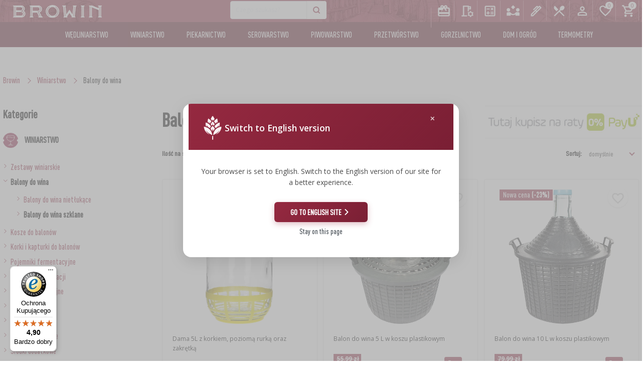

--- FILE ---
content_type: text/html; charset=utf-8
request_url: https://browin.pl/sklep/winiarstwo/balony/balon-do-wina-szklany
body_size: 22677
content:
<!DOCTYPE html>

    <html lang="pl">

<head>


  <meta charset="utf-8">
  <meta name="viewport" content="width=device-width, initial-scale=1, maximum-scale=1">
  <meta http-equiv="X-UA-Compatible" content="IE=edge">
  <meta name="mobile-web-app-capable" content="yes">
  <meta name="apple-mobile-web-app-status-bar-style" content="#281E70">
    <meta name="facebook-domain-verification" content="oj90p9zjr9xmzwdm7ttpuf6tvyh8ui" >
  <meta name="theme-color" content="#ffffff">
  
    <meta name="data-lang" content="pl" >
    <meta name="google-site-verification" content="M0y-LeeqvCRJSzb53tfxSnk08AOSpl9vvd0hEQm2lZY" >
  
  <meta name="data-currency" content="PLN" >
   
  <meta name="data-site" content="pl" >
   
   <meta name="data-b2b" content="0" >
   <meta name="data-lang-banner-dismissed" content="0" >
   <meta name="data-smallb2b" content="0" >
   <meta name="data-uid" content="0" >
   <meta name="data-nz" content="0" >
   <meta name="data-export" content="0" >
    <meta name="data-recipes" content="0" >

    

    <meta name="csrf-token" content="ImI3YTMzY2Q4NTk3OTliMGIyMTZmNzVkZGU3YzQ2OGRhYzc1YjFkZTYi.aXHe4Q.A_-BwcboSEz_sc0zbtLDM5NlOSo">
    <meta name="application-name" content="browin.pl">

  <meta name="Description" content="przepisy kulinarne oraz sklep z produktami do domowej produkcji wina, piwa, sera, jogurtów, wędlin, przetworów, pieczenia chleba oraz akcesoria ogrodnicze i urządzenia pomiarowe">
<title>Balony do wina szklane | Balony do wina | Winiarstwo | Browin - przetwórstwo domowe: winiarstwo, serowarstwo, wędliniarstwo, piwowarstwo, gorzelnictwo
</title>

  
    
    
    <link rel="canonical" href="https://browin.pl/sklep/winiarstwo/balony/balon-do-wina-szklany"/>


  <link rel="manifest" href="/static/dist/img/fav/site.webmanifest">
  <link rel="mask-icon" href="/static/dist/img/fav/safari-pinned-tab.svg" color="#281E70">
  <link rel="apple-touch-icon" sizes="180x180" href="/static/dist/img/fav/apple-touch-icon.png">
  <link rel="icon" type="image/png" href="/static/dist/img/fav/favicon-32x32.png" sizes="32x32">
  <link rel="icon" type="image/png" href="/static/dist/img/fav/favicon-16x16.png" sizes="16x16">
  <link rel="icon" type="image/png" href="/static/dist/img/fav/android-chrome-192x192.png" sizes="192x192">

  <link rel="icon" type="image/png" href="/static/dist/img/fav/favicon.ico">
  <meta name="msapplication-TileColor" content="fff">
  <meta name="msapplication-TileImage" content="/static/dist/img/fav/favicon.ico">
  
  
  
  



      



  

      <script
        type="text/plain"
        data-category="ads"
        data-service="Facebook Pixel"
>
    !function(f,b,e,v,n,t,s)
    {if(f.fbq)return;n=f.fbq=function(){n.callMethod?
    n.callMethod.apply(n,arguments):n.queue.push(arguments)};
    if(!f._fbq)f._fbq=n;n.push=n;n.loaded=!0;n.version='2.0';
    n.queue=[];t=b.createElement(e);t.async=!0;
    t.src=v;s=b.getElementsByTagName(e)[0];
    s.parentNode.insertBefore(t,s)}(window, document,'script',
    'https://connect.facebook.net/en_US/fbevents.js');
    fbq('init', '485165957210724');
    fbq('track', 'PageView');
</script>
<noscript><img height="1" width="1" style="display:none" alt="pixel"
               src="https://www.facebook.com/tr?id=485165957210724&ev=PageView&noscript=1"></noscript>


      <!-- Global site tag (gtag.js) - Google Analytics -->






















<script async src="https://www.googletagmanager.com/gtag/js?id=G-1P9FTNR50T"></script>
<script type="text/plain"
        data-category="analytics"
        data-service="Google Analytics">

</script>


      <!-- Google Tag Manager -->
<script>(function (w, d, s, l, i) {
    w[l] = w[l] || [];
    w[l].push({
        'gtm.start':
            new Date().getTime(), event: 'gtm.js'
    });
    var f = d.getElementsByTagName(s)[0],
        j = d.createElement(s), dl = l != 'dataLayer' ? '&l=' + l : '';
    j.async = true;
    j.src =
        'https://www.googletagmanager.com/gtm.js?id=' + i + dl;
    f.parentNode.insertBefore(j, f);
})(window, document, 'script', 'dataLayer', 'GTM-TWT5M7VC');

window.dataLayer = window.dataLayer || [];

function gtag() {
    dataLayer.push(arguments);
}

gtag('js', new Date());
gtag('config', 'GTM-TWT5M7VC');

</script>




      <script defer type="application/javascript" src="/static/dist/libs/cookieconsent/cookieconsent.umd.js"></script>
      <script defer type="module" src="/static/plugins/cookieconsent/cookieconsent-config.js"></script>

      



  <script  src="/static/dist/libs/lazysizes/lazysizes.min.js" ></script>

 
 <link href="/static/dist/libs/cookieconsent/cookieconsent.css" rel="preload" as="style" onload="this.onload=null;this.rel='stylesheet'" >
    <noscript><link href="/static/dist/libs/cookieconsent/cookieconsent.css" rel="stylesheet" ></noscript>



<link href="/static/css/cookieconsent-custom.css" rel="preload" as="style" onload="this.onload=null;this.rel='stylesheet'" >
    <noscript><link href="/static/css/cookieconsent-custom.css" rel="stylesheet" ></noscript>

 

  <link href="https://fonts.googleapis.com/css?family=Open+Sans:300,400,600,700,800&amp;subset=latin-ext&display=swap" rel="preload" as="style" onload="this.onload=null;this.rel='stylesheet'">
    <noscript><link rel="stylesheet" href="https://fonts.googleapis.com/css?family=Open+Sans:300,400,600,700,800&amp;subset=latin-ext&display=swap"></noscript>

  

  <link  href="/static/spectre/spectre.min.css" rel="stylesheet" >

  <link href="/static/spectre/spectre-exp.min.css" rel="preload" as="style" onload="this.onload=null;this.rel='stylesheet'" >
    <noscript><link href="/static/spectre/spectre-exp.min.css" rel="stylesheet" ></noscript>

  <link href="/static/spectre/spectre-icons.min.css" rel="preload" as="style" onload="this.onload=null;this.rel='stylesheet'">
    <noscript><link rel="stylesheet" href="/static/spectre/spectre-icons.min.css"></noscript>

  <link href="/static/dist/css/app.min.css?version=79" rel="stylesheet">



  <link href="/static/dist/libs/izitoast/css/iziToast.min.css" rel="preload" as="style" onload="this.onload=null;this.rel='stylesheet'">
    <noscript><link rel="stylesheet" href="/static/dist/libs/izitoast/css/iziToast.min.css"></noscript>

  <link href="/static/dist/libs/photoswipe/photoswipe.css" rel="preload" as="style" onload="this.onload=null;this.rel='stylesheet'">
    <noscript><link rel="stylesheet" href="/static/dist/libs/photoswipe/photoswipe.css"></noscript>

  <link href="/static/plugins/photoswipe/default-skin/default-skin.css" rel="preload" as="style" onload="this.onload=null;this.rel='stylesheet'">
    <noscript><link rel="stylesheet" href="/static/plugins/photoswipe/default-skin/default-skin.css"></noscript>

    <link href="/static/svelte/top_menu/bundle.css?version=1.0.23" rel="preload" as="style" onload="this.onload=null;this.rel='stylesheet'">
    <noscript><link rel="stylesheet" href="/static/svelte/top_menu/bundle.css?version=1.0.23"></noscript>

        <link href="/static/svelte/top_bar/bundle.css?version=1.0.1" rel="preload" as="style" onload="this.onload=null;this.rel='stylesheet'">
    <noscript><link rel="stylesheet" href="/static/svelte/top_bar/bundle.css?version=1.0.0"></noscript>




  
  
  
  

        <script >
        
            var rabatzaodbior = 0;
            var rabatzaodbiorosobisty = 0;
            var rabatzagotowke = 0;
            var rabatkontrahenta = 0;
            var isB2b = false;
        

        </script>

</head>










    <body class="page-category">

    




    
<link href="/static/svelte/top_search/bundle.css?v=2.1.3" rel="preload" as="style" onload="this.onload=null;this.rel='stylesheet'" >
<noscript><link href="/static/svelte/top_search/bundle.css" rel="stylesheet" ></noscript>




<div class="navbar-wrapper">
    
    <div id="top-bar"></div>

    <header class="navbar navbar-main">


        
        

        <div class="navbar-background" data-image="/static/dist/img/menubg.webp">
            
            <div class="container grid-xl">
                <div class="main-menu-cont">
                    <div class="container grid-xl main-menu">
                        <div class="columns">
                            <ul class="main-menu-list col-12">
                                <li class="dropdown-fixed">
                                    <img alt="menu" src="/static/dist/img/menu_burger.svg">
                                    <span class="menu-name">Menu</span>
                                </li>
                                <li class="logo">
                                    <a href="/">
    <img

        src="/static/img/logo_BROWIN.svg"
        class="logo large-logo" alt="Browin logo">
    <img class="simple-logo logo"
         src="/static/dist/img/browin_mobile_logo_main.svg"
         alt="Browin logo" style="display: none;">
</a>
                                </li>

                                <li class="li-search">
                                    <section class="navbar-section not-relative" id="top-search">
                                        
                                    </section>
                                </li>

                                <li class="li-menu-buttons">
                                    
                                    <div id="top-menu"></div>
                                </li>
                            </ul>
                        </div>
                    </div>
                </div>

                
                <div class="mobile-search-bar show-lg search-form" id="top-search-mobile">
                    
                </div>

            </div>
        </div>



     <div class="container second-menu">
    <div class="container grid-xl">
        <div class="mobile-menu">
            <img class="simple-logo logo"
                 src="/static/dist/img/browin_mobile_logo_main.svg" alt="browin logo">
            <span id="times-close-navigation">
                <svg viewBox="0 0 352 512">
                    <path fill="currentColor"
                          d="M242.72 256l100.07-100.07c12.28-12.28 12.28-32.19 0-44.48l-22.24-22.24c-12.28-12.28-32.19-12.28-44.48 0L176 189.28 75.93 89.21c-12.28-12.28-32.19-12.28-44.48 0L9.21 111.45c-12.28 12.28-12.28 32.19 0 44.48L109.28 256 9.21 356.07c-12.28 12.28-12.28 32.19 0 44.48l22.24 22.24c12.28 12.28 32.2 12.28 44.48 0L176 322.72l100.07 100.07c12.28 12.28 32.2 12.28 44.48 0l22.24-22.24c12.28-12.28 12.28-32.19 0-44.48L242.72 256z">
                    </path>
                </svg>
            </span>
            
    

    <div class="mobile-menu-top-navigation columns col-gapless mt-2">

        
        <div class="column col-4">
            <a href="/kalkulatory">
                <img class="top-nav-icon" src="/static/img/icons/calculate.svg" alt="kalkulatory">
                <div>Kalkulatory</div>
            </a>
        </div>
        

        
        <div class="column col-4">
            <a href="/uslugi">
                <img class="top-nav-icon" src="/static/img/icons/partners.svg" alt="usługi">
                <div>Usługi</div>
            </a>
        </div>
        

        
        <div class="column col-4">
            <a href="/blog">
                <img class="top-nav-icon" src="/static/img/icons/ink_pen.svg" alt="blog">
                <div>Blog</div>
            </a>
        </div>
        

        
            
                <div class="column col-4">
                    <a href="/przepisnik">
                        <img class="top-nav-icon" alt="Przepiśnik" src="/static/img/icons/przepisnik.svg">
                        <div>Przepiśnik</div>
                    </a>
                </div>
            
        

        
        <div class="column col-4">
            <a href="/sklep/okazje/karty-podarunkowe">
                <img class="top-nav-icon" src="/static/img/icons/redeem.svg" alt="Karty">
                <div>Karty</div>
            </a>
        </div>
        

        
        <div class="column col-4">
            <a href="/konfiguratory/wedzarnia">
                <img class="top-nav-icon" src="/static/img/icons/tune.svg" alt="Konfigurator">
                <div>Konfigurator</div>
            </a>
        </div>
        

        <div class="column col-4">
            
                <a href="/rejestracja-logowanie"><img class="top-nav-icon" alt="Logowanie"
                                                                       src="/static/img/icons/person.svg">
                    <div>Logowanie</div>
                </a>
            
        </div>

        
        <div class="column col-4">
            <a href="javascript:;" id="mobile-lang-selector-btn">
                <img class="top-nav-icon" src="/static/img/flaga.svg" alt="Język">
                <div>Język</div>
            </a>
        </div>
        

        <div class="column col-4">
            <a href="/sklep/favs">
                <img class="top-nav-icon" src="/static/img/icons/heart_empty_white.svg" alt="ulubione">
                <div>Ulubione</div>
            </a>
        </div>


        <div class="column col-4"><a href="/koszyk">
            <span class="badge" id="cart-badge" data-badge="0"></span>
            <img class="top-nav-icon" src="/static/img/icons/cart.svg" alt="Koszyk">
            <div>Koszyk</div>
        </a></div>
    </div>


        </div>

       

        <ul class="second-menu-list">
            
                <li class="wedliniarstwo pl" 
    
        
    
>
    <a href="/sklep/wedliniarstwo"
       data-open-nav="#wedliniarstwo">Wędliniarstwo</a>
</li>
<li class="winiarstwo pl" 
    
         class="active" 
    
>
    <a href="/sklep/winiarstwo"
       data-open-nav="#winiarstwo">Winiarstwo</a>
</li>
<li class="piekarnictwo pl" 
    
        
    
>
    <a href="/sklep/piekarnictwo"
       data-open-nav="#piekarnictwo">Piekarnictwo</a>
</li>
<li class="serowarstwo pl" 
    
        
    
>
    <a href="/sklep/mleczarstwo"
       data-open-nav="#mleczarstwo">Serowarstwo</a>
</li>
<li class="piwowarstwo pl" 
    
        
    
>
    <a href="/sklep/piwowarstwo"
       data-open-nav="#piwowarstwo">Piwowarstwo</a>
</li>
<li class="przetworstwo pl" 
    
        
    
>
    <a href="/sklep/przetworstwo"
       data-open-nav="#przetworstwo">Przetwórstwo</a>
</li>
<li class="gorzelnictwo pl" 
    
        
    
>
    <a href="/sklep/gorzelnictwo"
       data-open-nav="#gorzelnictwo">Gorzelnictwo</a>
</li>
<li class="domiogrod pl">
    <a href="/sklep/dom-i-ogrod"
       data-open-nav="#domiogrod">Dom i ogród</a>
</li>
<li class="termometry pl">
    <a href="/sklep/linie-termometry"
       data-open-nav="#termometry">Termometry</a>
</li>
            

        </ul>

        <div id="navigation-expand">

            <span id="mobile-close-submenu">
                <svg viewBox="0 0 256 512">
                    <path fill="currentColor"
                          d="M31.7 239l136-136c9.4-9.4 24.6-9.4 33.9 0l22.6 22.6c9.4 9.4 9.4 24.6 0 33.9L127.9 256l96.4 96.4c9.4 9.4 9.4 24.6 0 33.9L201.7 409c-9.4 9.4-24.6 9.4-33.9 0l-136-136c-9.5-9.4-9.5-24.6-.1-34z">
                    </path>
                </svg>
            </span>



            <div class="sub-menu" id="mleczarstwo">
    <div class="columns">
        <div class="column col-12 category-name">
            <p>Serowarstwo</p>
        </div>

        <div class="column col-12 col-md-12">
            <div class="header flex-container align-center category-menu-header">
                <a class="" href="/sklep/serowarstwo">
                    <img loading="lazy" src="/static/dist/img/linie/mleczarstwo.png" alt="">
                    <span>Wyrób sera</span>
                </a>
            </div>
            <div class="columns">

                

                
                    

                    
                        <div class="column col-4 col-md-12">

                            <ul>
                                
                                    <li>
                                        <a href="/sklep/serowarstwo/zestawy-serowarskie">
                                            Zestawy serowarskie
                                        </a>
                                    </li>
                                
                                    <li>
                                        <a href="/sklep/serowarstwo/podpuszczki">
                                            Podpuszczki
                                        </a>
                                    </li>
                                
                                    <li>
                                        <a href="/sklep/serowarstwo/substancje-pomocnicze">
                                            Substancje pomocnicze
                                        </a>
                                    </li>
                                
                                    <li>
                                        <a href="/sklep/serowarstwo/kultury-bakteryjne">
                                            Kultury bakterii
                                        </a>
                                    </li>
                                
                            </ul>
                        </div>
                    
                        <div class="column col-4 col-md-12">

                            <ul>
                                
                                    <li>
                                        <a href="/sklep/serowarstwo/chusty-serowarskie">
                                            Chusty serowarskie
                                        </a>
                                    </li>
                                
                                    <li>
                                        <a href="/sklep/serowarstwo/formy-do-sera">
                                            Formy do sera
                                        </a>
                                    </li>
                                
                                    <li>
                                        <a href="/sklep/serowarstwo/dodatkowe-akcesoria">
                                            Dodatkowe akcesoria
                                        </a>
                                    </li>
                                
                                    <li>
                                        <a href="/sklep/serowarstwo/prasy">
                                            Prasy
                                        </a>
                                    </li>
                                
                            </ul>
                        </div>
                    
                        <div class="column col-4 col-md-12">

                            <ul>
                                
                                    <li>
                                        <a href="/sklep/serowarstwo/serowarstwo-pakowanie-prozniowe">
                                            Pakowanie próżniowe
                                        </a>
                                    </li>
                                
                                    <li>
                                        <a href="/sklep/serowarstwo/literatura-serowarska">
                                            Literatura
                                        </a>
                                    </li>
                                
                                    <li>
                                        <a href="/sklep/serowarstwo/wedzenie-i-grillowanie">
                                            Wędzenie i grillowanie
                                        </a>
                                    </li>
                                
                            </ul>
                        </div>
                    
                



            </div>
            <div>&nbsp;</div>
        </div>


        <div class="column col-4 col-md-12">
            <div class="header flex-container align-center category-menu-header">
                <a class="" href="/sklep/wyrob-jogurtu">
                    <img loading="lazy" src="/static/dist/img/linie/wyrob-jogurtu.png" alt="Wyrób jogurtu">

                    <span>Wyrób jogurtu</span>
                </a>
            </div>
            <div class="columns">

                

                
                    

                    
                        <div class="column col-12 col-md-12">
                            <ul>
                                
                                    <li>
                                        <a href="/sklep/wyrob-jogurtu/kultury-bakterii">
                                            Kultury bakterii
                                        </a>
                                    </li>
                                
                                    <li>
                                        <a href="/sklep/wyrob-jogurtu/jogurtownice">
                                            Jogurtownice
                                        </a>
                                    </li>
                                
                            </ul>
                        </div>
                    
                
            </div>
        </div>


        <div class="column col-4 col-md-12">
            <div class="header flex-container align-center category-menu-header">
                <a class="" href="/sklep/wyrob-masla">
                    <img loading="lazy" src="/static/dist/img/linie/wyrob-masla.png" alt="Wyrób masła">
                    <span>Wyrób masła</span>
                </a>
            </div>
            <div class="columns">

                
                
                    

                    
                        <div class="column col-12 col-md-12">
                            <ul>
                                
                                    <li>
                                        <a href="/sklep/wyrob-masla/przyprawy-do-masla">
                                            Przyprawy
                                        </a>
                                    </li>
                                
                            </ul>
                        </div>
                    
                
            </div>
        </div>

        <div class="column col-4 col-md-12">
            <div class="header flex-container align-center category-menu-header">

                <a class="vineyard-offer" href="/kalkulator-serowarski">
                    <img loading="lazy" src="/static/dist/img/linie/kalkulator-serowarski.png"
                         alt="Kalkulator serowarski - zrób sobie ser domowy">
                    Kalkulator serowarski
                </a>

            </div>
            <div class="columns">
                <div class="column col-12 col-md-12">
                    <ul>
                        <li>
                            <a href="/kalkulator-serowarski">
                                Kalkulator serowarski
                            </a>
                        </li>
                    </ul>
                </div>

            </div>
        </div>

    </div>
    <div> &nbsp;</div>


</div>
            <div class="sub-menu" id="przetworstwo">
  <div class="columns">
    <div class="column col-12 category-name">
      <p>Przetworstwo</p>
    </div>
    <div class="column col-12 col-md-12">
      <div class="header flex-container align-center category-menu-header">
        <a href="/sklep/przetworstwo">
          <img loading="lazy" src="/static/dist/img/linie/przetworstwo.png" alt="">
          <span>Przetwórstwo</span>
        </a>
      </div>
      <div class="columns">

        
        
        

        
        <div class="column col-4 col-md-12">
          <ul>
            
            <li>
              <a href="/sklep/przetworstwo/drylownice">
                Drylownice
              </a>
            </li>
            
            <li>
              <a href="/sklep/przetworstwo/srodki-dodatkowe-do-przetworow">
                Środki dodatkowe
              </a>
            </li>
            
            <li>
              <a href="/sklep/przetworstwo/sloiki">
                Słoiki
              </a>
            </li>
            
            <li>
              <a href="/sklep/przetworstwo/zakretki-do-sloikow">
                Zakrętki do słoików
              </a>
            </li>
            
            <li>
              <a href="/sklep/przetworstwo/akcesoria-do-przetworow">
                Akcesoria do przetworów
              </a>
            </li>
            
            <li>
              <a href="/sklep/przetworstwo/maszynki-do-pomidorow">
                Maszynki do pomidorów
              </a>
            </li>
            
          </ul>
        </div>
        
        <div class="column col-4 col-md-12">
          <ul>
            
            <li>
              <a href="/sklep/przetworstwo/szatkownice-do-kapusty">
                Szatkownice do kapusty
              </a>
            </li>
            
            <li>
              <a href="/sklep/przetworstwo/ubijaki-do-kapusty">
                Ubijaki do kapusty
              </a>
            </li>
            
            <li>
              <a href="/sklep/przetworstwo/beczki-i-worki">
                Beczki i worki
              </a>
            </li>
            
            <li>
              <a href="/sklep/przetworstwo/kamionka">
                Kamionka
              </a>
            </li>
            
            <li>
              <a href="/sklep/przetworstwo/sokowniki">
                Sokowniki
              </a>
            </li>
            
            <li>
              <a href="/sklep/przetworstwo/butelki-przetworstwo">
                Butelki
              </a>
            </li>
            
          </ul>
        </div>
        
        <div class="column col-4 col-md-12">
          <ul>
            
            <li>
              <a href="/sklep/przetworstwo/szybkowary">
                Szybkowary
              </a>
            </li>
            
            <li>
              <a href="/sklep/przetworstwo/suszarki-do-zywnosci">
                Suszarki do żywności
              </a>
            </li>
            
            <li>
              <a href="/sklep/przetworstwo/lejki">
                Lejki
              </a>
            </li>
            
            <li>
              <a href="/sklep/przetworstwo/etykiety-przetworstwo">
                Etykiety
              </a>
            </li>
            
          </ul>
        </div>
        
        

      </div>
    </div>


  </div>
</div>
            <div class="sub-menu" id="piekarnictwo">
  <div class="columns">
    <div class="column col-12 category-name">
      <p>Piekarnictwo</p>
    </div>
    <div class="column col-12 col-md-12">
      <div class="header flex-container align-center category-menu-header">
        <a href="/sklep/piekarnictwo">
          <img loading="lazy" src="/static/dist/img/linie/piekarnictwo.png" alt="">
          <span>Piekarnictwo</span>
        </a>
      </div>
      <div class="columns">

        
        
        

        
        <div class="column col-4 col-md-12">
          <ul>
            
            <li>
              <a href="/sklep/piekarnictwo/drozdze">
                Drożdże piekarskie
              </a>
            </li>
            
            <li>
              <a href="/sklep/piekarnictwo/zakwasy">
                Zakwasy
              </a>
            </li>
            
          </ul>
        </div>
        
        <div class="column col-4 col-md-12">
          <ul>
            
            <li>
              <a href="/sklep/piekarnictwo/garnki-i-formy-rzymskie">
                Garnki i formy rzymskie
              </a>
            </li>
            
            <li>
              <a href="/sklep/piekarnictwo/kamienie-do-pizzy">
                Kamienie do pizzy
              </a>
            </li>
            
          </ul>
        </div>
        
        <div class="column col-4 col-md-12">
          <ul>
            
          </ul>
        </div>
        
        

      </div>
    </div>


  </div>
</div>
            <div class="sub-menu" id="wedliniarstwo">
    <div class="columns">
        <div class="column col-12 category-name">
            <p>Wędliniarstwo</p>
        </div>
        <div class="column col-12 col-md-12">
            <div class="header flex-container align-center category-menu-header">
                <a href="/sklep/wedliniarstwo">
                    <img loading="lazy" src="/static/dist/img/linie/wedliniarstwo.png" alt="">
                    <span>Wędliniarstwo</span>
                </a>
            </div>
            <div class="columns">

                
                
                    

                    
                        <div class="column col-4 col-md-12">
                            <ul>
                                
                                    <li>
                                        <a href="/sklep/wedliniarstwo/zestawy-startowe">
                                            Zestawy startowe
                                        </a>
                                    </li>
                                
                                    <li>
                                        <a href="/sklep/wedliniarstwo/szynkowary-i-worki">
                                            Szynkowary i worki
                                        </a>
                                    </li>
                                
                                    <li>
                                        <a href="/sklep/wedliniarstwo/wedzarnie-i-haki">
                                            Wędzarnie i haki
                                        </a>
                                    </li>
                                
                                    <li>
                                        <a href="/sklep/wedliniarstwo/zrebki-wedzarnicze">
                                            Zrębki wędzarnicze
                                        </a>
                                    </li>
                                
                                    <li>
                                        <a href="/sklep/wedliniarstwo/paleniska">
                                            Paleniska
                                        </a>
                                    </li>
                                
                                    <li>
                                        <a href="/sklep/wedliniarstwo/kociolki-i-naczynia-zeliwne">
                                            Kociołki i naczynia żeliwne
                                        </a>
                                    </li>
                                
                                    <li>
                                        <a href="/sklep/wedliniarstwo/grillowanie">
                                            Grillowanie
                                        </a>
                                    </li>
                                
                            </ul>
                        </div>
                    
                        <div class="column col-4 col-md-12">
                            <ul>
                                
                                    <li>
                                        <a href="/sklep/wedliniarstwo/nadziewarki">
                                            Nadziewarki
                                        </a>
                                    </li>
                                
                                    <li>
                                        <a href="/sklep/wedliniarstwo/wedliniarstwo-garnki-i-formy-rzymskie">
                                            Garnki i formy rzymskie
                                        </a>
                                    </li>
                                
                                    <li>
                                        <a href="/sklep/wedliniarstwo/maszynki-do-mielenia">
                                            Maszynki do mielenia
                                        </a>
                                    </li>
                                
                                    <li>
                                        <a href="/sklep/wedliniarstwo/wedliniarstwo-pakowanie-prozniowe">
                                            Pakowanie próżniowe
                                        </a>
                                    </li>
                                
                                    <li>
                                        <a href="/sklep/wedliniarstwo/akcesoria-do-peklowania">
                                            Akcesoria do peklowania
                                        </a>
                                    </li>
                                
                                    <li>
                                        <a href="/sklep/wedliniarstwo/aplikatory-zaciskarki">
                                            Aplikatory, zaciskarki
                                        </a>
                                    </li>
                                
                                    <li>
                                        <a href="/sklep/wedliniarstwo/nici-sznurki-siatki">
                                            Nici, sznurki, siatki
                                        </a>
                                    </li>
                                
                            </ul>
                        </div>
                    
                        <div class="column col-4 col-md-12">
                            <ul>
                                
                                    <li>
                                        <a href="/sklep/wedliniarstwo/oslonki">
                                            Osłonki
                                        </a>
                                    </li>
                                
                                    <li>
                                        <a href="/sklep/wedliniarstwo/jelita">
                                            Jelita
                                        </a>
                                    </li>
                                
                                    <li>
                                        <a href="/sklep/wedliniarstwo/pekle-marynaty-i-ziola">
                                            Pekle, marynaty i zioła
                                        </a>
                                    </li>
                                
                                    <li>
                                        <a href="/sklep/wedliniarstwo/kultury-bakterii-wedliniarstwo">
                                            Kultury bakterii
                                        </a>
                                    </li>
                                
                                    <li>
                                        <a href="/sklep/wedliniarstwo/literatura-wedliniarstwo">
                                            Literatura wędliniarstwo
                                        </a>
                                    </li>
                                
                            </ul>
                        </div>
                    
                
            </div>
        </div>
    </div>

    <div> &nbsp;</div>

    <div class="columns">
        <div class="column col-12 category-name">
            Kalkulator serowarski
        </div>

        <div class="column col-12 col-md-12 ">
            <div class="header flex-container align-center category-menu-header">

                <a class="vineyard-offer" href="/kalkulator-wedliniarski">
                    <img src="/static/dist/img/linie/kalkulator-wedliniarski.png"
                         alt="Kalkulator serowarski - zrób sobie ser domowy">
                    Kalkulator wędliniarski
                </a>

            </div>

        </div>

    </div>


</div>
            <div class="sub-menu" id="winiarstwo">
    <div class="columns">
        <div class="column col-12 category-name">
            <p>Winiarstwo</p>
        </div>
        <div class="column col-12 col-md-12">
            <div class="header flex-container align-center category-menu-header">

                <a href="/sklep/winiarstwo">
                    <img loading="lazy" src="/static/dist/img/linie/winiarstwo.png" alt="">
                    Winiarstwo
                </a>

            </div>
            <div class="columns">

                
                
                    

                    
                        <div class="column col-4 col-md-12">
                            <ul>
                                
                                    <li>
                                        <a href="/sklep/winiarstwo/zestawy-winiarskie">
                                            Zestawy winiarskie
                                        </a>
                                    </li>
                                
                                    <li>
                                        <a href="/sklep/winiarstwo/balony">
                                            Balony do wina
                                        </a>
                                    </li>
                                
                                    <li>
                                        <a href="/sklep/winiarstwo/kosze-do-balonow">
                                            Kosze do balonów
                                        </a>
                                    </li>
                                
                                    <li>
                                        <a href="/sklep/winiarstwo/korki-i-kapturki-do-balonow">
                                            Korki i kapturki do balonów
                                        </a>
                                    </li>
                                
                                    <li>
                                        <a href="/sklep/winiarstwo/pojemniki-fermentacyjne-do-wina">
                                            Pojemniki fermentacyjne
                                        </a>
                                    </li>
                                
                                    <li>
                                        <a href="/sklep/winiarstwo/sloiki-do-fermentacji">
                                            Słoiki do fermentacji
                                        </a>
                                    </li>
                                
                                    <li>
                                        <a href="/sklep/winiarstwo/rurki-fermentacyjne-do-wina">
                                            Rurki fermentacyjne
                                        </a>
                                    </li>
                                
                                    <li>
                                        <a href="/sklep/winiarstwo/winiarstwo-vypito">
                                            Vypito
                                        </a>
                                    </li>
                                
                            </ul>
                        </div>
                    
                        <div class="column col-4 col-md-12">
                            <ul>
                                
                                    <li>
                                        <a href="/sklep/winiarstwo/pozywki-winiarskie">
                                            Pożywki
                                        </a>
                                    </li>
                                
                                    <li>
                                        <a href="/sklep/winiarstwo/drozdze-winiarskie">
                                            Drożdże winiarskie
                                        </a>
                                    </li>
                                
                                    <li>
                                        <a href="/sklep/winiarstwo/srodki-dodatkowe">
                                            Środki dodatkowe
                                        </a>
                                    </li>
                                
                                    <li>
                                        <a href="/sklep/winiarstwo/prasy-winiarskie">
                                            Prasy
                                        </a>
                                    </li>
                                
                                    <li>
                                        <a href="/sklep/winiarstwo/rozdrabniarki">
                                            Rozdrabniarki
                                        </a>
                                    </li>
                                
                                    <li>
                                        <a href="/sklep/winiarstwo/filtrowanie">
                                            Filtrowanie
                                        </a>
                                    </li>
                                
                                    <li>
                                        <a href="/sklep/winiarstwo/korkowanie">
                                            Korkowanie
                                        </a>
                                    </li>
                                
                                    <li>
                                        <a href="/sklep/winiarstwo/akcesoria-winiarskie">
                                            Akcesoria winiarskie
                                        </a>
                                    </li>
                                
                            </ul>
                        </div>
                    
                        <div class="column col-4 col-md-12">
                            <ul>
                                
                                    <li>
                                        <a href="/sklep/winiarstwo/mierniki-wskazniki-winiarskie">
                                            Mierniki, wskaźniki
                                        </a>
                                    </li>
                                
                                    <li>
                                        <a href="/sklep/winiarstwo/winiarstwo-butelki">
                                            Butelki
                                        </a>
                                    </li>
                                
                                    <li>
                                        <a href="/sklep/winiarstwo/gasiory">
                                            Gąsiory
                                        </a>
                                    </li>
                                
                                    <li>
                                        <a href="/sklep/winiarstwo/regaly">
                                            Regały
                                        </a>
                                    </li>
                                
                                    <li>
                                        <a href="/sklep/winiarstwo/aromatyzacja-wina">
                                            Aromatyzacja
                                        </a>
                                    </li>
                                
                                    <li>
                                        <a href="/sklep/winiarstwo/literatura">
                                            Literatura
                                        </a>
                                    </li>
                                
                                    <li>
                                        <a href="/sklep/winiarstwo/badania-wina">
                                            Badania wina
                                        </a>
                                    </li>
                                
                                    <li>
                                        <a href="/sklep/winiarstwo/etykiety-winiarstwo">
                                            Etykiety
                                        </a>
                                    </li>
                                
                            </ul>
                        </div>
                    
                
            </div>
        </div>

    </div>
    <div>
        &nbsp;
    </div>

    <div class="columns">
        <div class="column col-12 category-name">
            <p>Oferta dla winnic, badania laboratoryjne, kalkulator winiarski</p>
        </div>

        <div class="column col-4 col-md-4">
            <div class="header flex-container align-center category-menu-header">
                <a class="vineyard-offer" href="/static/files/oferta_dla_winnic.pdf">
                    <img loading="lazy" src="/static/dist/img/linie/oferta-dla-winnic.png"
                         alt="Browin - oferta dla winnic">
                    Oferta dla winnic
                </a>
            </div>
        </div>


        <div class="column col-4 col-md-4">
            <div class="header flex-container align-center category-menu-header">
                <a class="lab-research" href="/sklep/winiarstwo/badania-wina">
                    <img loading="lazy" src="/static/dist/img/linie/badania-laboratoryjne.png"
                         alt="Browin - badania laboratoryjne">
                    Badania laboratoryjne
                </a>
            </div>
        </div>

        <div class="column col-4 col-md-4">
            <div class="header flex-container align-center category-menu-header">
                <a class="lab-research" href="/kalkulator-winiarski">
                    <img loading="lazy" src="/static/dist/img/linie/kalk_winiarski.png"
                         alt="Browin - kalkulator winiarski">
                    Kalkulator winiarski
                </a>
            </div>
        </div>

    </div>
</div>
            <div class="sub-menu" id="gorzelnictwo">
  <div class="columns">
    <div class="column col-12 category-name">
      <p>Gorzelnictwo</p>
    </div>
    <div class="column col-12 col-md-12">
      <div class="header flex-container align-center category-menu-header">
        <a href="/sklep/gorzelnictwo">
          <img loading="lazy" src="/static/dist/img/linie/gorzelnictwo.png" alt="">
          <span>Gorzelnictwo</span>
        </a>
      </div>
      <div class="columns">
        
        
          

          
          <div class="column col-4 col-md-12">
            <ul>
              
              <li>
                <a href="/sklep/gorzelnictwo/destylatory">
                  Destylatory
                </a>
              </li>
              
              <li>
                <a href="/sklep/gorzelnictwo/kolumny-filtracyjne">
                  Kolumny filtracyjne
                </a>
              </li>
              
              <li>
                <a href="/sklep/gorzelnictwo/pojemniki-fermentacyjne">
                  Pojemniki fermentacyjne
                </a>
              </li>
              
              <li>
                <a href="/sklep/gorzelnictwo/gorzelnictwo-rurki-fermentacyjne">
                  Rurki fermentacyjne
                </a>
              </li>
              
              <li>
                <a href="/sklep/gorzelnictwo/gorzelnictwo-mierniki-wskazniki">
                  Mierniki, wskaźniki
                </a>
              </li>
              
              <li>
                <a href="/sklep/gorzelnictwo/dodatkowe-akcesoria-gorzelnicze">
                  Dodatkowe akcesoria
                </a>
              </li>
              
              <li>
                <a href="/sklep/gorzelnictwo/dodatki-smakowe">
                  Dodatki smakowe
                </a>
              </li>
              
            </ul>
          </div>
          
          <div class="column col-4 col-md-12">
            <ul>
              
              <li>
                <a href="/sklep/gorzelnictwo/zaciskarki">
                  Zaciskarki
                </a>
              </li>
              
              <li>
                <a href="/sklep/gorzelnictwo/gasiory-damy">
                  Gąsiory
                </a>
              </li>
              
              <li>
                <a href="/sklep/gorzelnictwo/butelki">
                  Butelki
                </a>
              </li>
              
              <li>
                <a href="/sklep/gorzelnictwo/zakretki">
                  Zakrętki
                </a>
              </li>
              
              <li>
                <a href="/sklep/gorzelnictwo/beczki-i-karafki">
                  Beczki i karafki
                </a>
              </li>
              
              <li>
                <a href="/sklep/gorzelnictwo/vypito">
                  Vypito
                </a>
              </li>
              
              <li>
                <a href="/sklep/gorzelnictwo/drozdze-gorzelnicze">
                  Drożdże gorzelnicze
                </a>
              </li>
              
            </ul>
          </div>
          
          <div class="column col-4 col-md-12">
            <ul>
              
              <li>
                <a href="/sklep/gorzelnictwo/wegiel-aktywny">
                  Węgiel aktywny
                </a>
              </li>
              
              <li>
                <a href="/sklep/gorzelnictwo/substancje-dodatkowe">
                  Substancje dodatkowe
                </a>
              </li>
              
              <li>
                <a href="/sklep/gorzelnictwo/etykiety">
                  Etykiety
                </a>
              </li>
              
              <li>
                <a href="/sklep/gorzelnictwo/badania-alkoholu">
                  Badania alkoholu
                </a>
              </li>
              
              <li>
                <a href="/sklep/gorzelnictwo/literatura_g">
                  Literatura
                </a>
              </li>
              
            </ul>
          </div>
          
        
      </div>
    </div>
  </div>

<div>
        &nbsp;
    </div>
    <div class="columns">
        <div class="column col-12 category-name">
            <p>Kalkulator nalewek, badania laboratoryjne</p>
        </div>

        <div class="column col-4 col-md-4">
            <div class="header flex-container align-center category-menu-header">

                <a class="vineyard-offer" href="/kalkulator-nalewek">
                    <img loading="lazy" src="/static/dist/img/linie/kalk_nalewkarski.png"
                         alt="Browin - kalkulator nalewkarski">
                    Kalkulator nalewek
                </a>

            </div>

        </div>

         <div class="column col-8 col-md-8">
            <div class="header flex-container align-center category-menu-header">
                <a class="lab-research" href="/sklep/gorzelnictwo/badania-alkoholu">
                    <img loading="lazy" src="/static/dist/img/linie/badania-laboratoryjne.png"
                         alt="Browin - badania laboratoryjne - badanie alkoholu">
                    Badania laboratoryjne
                </a>
            </div>
        </div>


    </div>

</div>
            <div class="sub-menu" id="piwowarstwo">
    <div class="columns">
        <div class="column col-12 category-name">
            <p>Piwowarstwo</p>
        </div>
        <div class="column col-12 col-md-12">
            <div class="header flex-container align-center category-menu-header">
                <a href="/sklep/piwowarstwo">
                    <img loading="lazy" src="/static/dist/img/linie/piwowarstwo.png" alt="">
                    <span>Piwowarstwo</span>
                </a>

                <a href="https://coopersbeer.pl"
                   target="_blank" style="margin-left: 700px">
                    <img loading="lazy" src="https://browin.pl/static/base_images/Coopers_button_1.jpg"
                         data-src="https://browin.pl/static/base_images/Coopers_button_1.png"
                         alt="Coopers"
                         class="lazyload"
                         onmouseover="this.src='https://browin.pl/static/base_images/Coopers_button_2.png'"
                         onmouseout="this.src='https://browin.pl/static/base_images/Coopers_button_1.png'"
                        style="width: 120px; max-width: 120px ">
                </a>
            </div>



            <div class="columns">

                
                
                    

                    
                        <div class="column col-4 col-md-12">
                            <ul>
                                
                                    <li>
                                        <a href="/sklep/piwowarstwo/zestawy-mikrobrowar">
                                            Zestawy (mikrobrowar)
                                        </a>
                                    </li>
                                
                                    <li>
                                        <a href="/sklep/piwowarstwo/chmiele">
                                            Chmiele
                                        </a>
                                    </li>
                                
                                    <li>
                                        <a href="/sklep/piwowarstwo/nienachmielone-ekstrakty">
                                            Nienachmielone ekstrakty
                                        </a>
                                    </li>
                                
                                    <li>
                                        <a href="/sklep/piwowarstwo/brewkity-coopers">
                                            Brewkity Coopers
                                        </a>
                                    </li>
                                
                                    <li>
                                        <a href="/sklep/piwowarstwo/specjaly-lodzkie">
                                            Specjały łódzkie
                                        </a>
                                    </li>
                                
                            </ul>
                        </div>
                    
                        <div class="column col-4 col-md-12">
                            <ul>
                                
                                    <li>
                                        <a href="/sklep/piwowarstwo/dodatki-do-piwa">
                                            Dodatki do piwa
                                        </a>
                                    </li>
                                
                                    <li>
                                        <a href="/sklep/piwowarstwo/drozdze-do-piwa">
                                            Drożdże piwowarskie
                                        </a>
                                    </li>
                                
                                    <li>
                                        <a href="/sklep/piwowarstwo/areometry">
                                            Areometry
                                        </a>
                                    </li>
                                
                                    <li>
                                        <a href="/sklep/piwowarstwo/pojemniki-fermentacyjne-do-piwa">
                                            Pojemniki fermentacyjne
                                        </a>
                                    </li>
                                
                                    <li>
                                        <a href="/sklep/piwowarstwo/rurki-fermentacyjne-do-piwa">
                                            Rurki fermentacyjne
                                        </a>
                                    </li>
                                
                            </ul>
                        </div>
                    
                        <div class="column col-4 col-md-12">
                            <ul>
                                
                                    <li>
                                        <a href="/sklep/piwowarstwo/akcesoria-piwowarskie">
                                            Akcesoria piwowarskie
                                        </a>
                                    </li>
                                
                                    <li>
                                        <a href="/sklep/piwowarstwo/kapsle">
                                            Kapsle
                                        </a>
                                    </li>
                                
                                    <li>
                                        <a href="/sklep/piwowarstwo/kapslownice">
                                            Kapslownice
                                        </a>
                                    </li>
                                
                                    <li>
                                        <a href="/sklep/piwowarstwo/piwo-butelki">
                                            Butelki
                                        </a>
                                    </li>
                                
                                    <li>
                                        <a href="/sklep/piwowarstwo/badania-piwa">
                                            Badania piwa
                                        </a>
                                    </li>
                                
                            </ul>
                        </div>
                    
                



            </div>
        </div>



    </div>
    <div>&nbsp;</div>
    <div class="columns">
        <div class="column col-12 category-name">
            <p>Oferta dla winnic, badania laboratoryjne, kalkulator winiarski</p>
        </div>


        <div class="column col-12 col-md-12">
            <div class="header flex-container align-center category-menu-header">
                <a class="lab-research" href="/sklep/piwowarstwo/badania-piwa">
                    <img loading="lazy" src="/static/dist/img/linie/badania-laboratoryjne.png"
                         alt="Browin - badania laboratoryjne">
                    Badania laboratoryjne
                </a>
            </div>
        </div>



    </div>
</div>
            <div class="sub-menu" id="domiogrod">
  <div class="columns">
    <div class="column col-12 category-name">
      <p>Dom i ogród</p>
    </div>
    <div class="column col-12 col-md-12">
      <div class="header flex-container align-center category-menu-header">
        <a href="/sklep/dom-i-ogrod">
          <img loading="lazy" src="/static/dist/img/linie/dom-i-ogrod.png" alt="">
          <span>Dom i ogród</span>
        </a>
      </div>

      <div class="columns">

        
        
        

        
        <div class="column col-4 col-md-12">
          <ul>
            
            <li>
              <a href="/sklep/dom-i-ogrod/kielkowanie">
                Kiełkowanie
              </a>
            </li>
            
            <li>
              <a href="/sklep/dom-i-ogrod/nawadnianie">
                Nawadnianie
              </a>
            </li>
            
            <li>
              <a href="/sklep/dom-i-ogrod/podloza">
                Podłoża
              </a>
            </li>
            
            <li>
              <a href="/sklep/dom-i-ogrod/mierniki-glebowe">
                Mierniki glebowe
              </a>
            </li>
            
            <li>
              <a href="/sklep/dom-i-ogrod/mocowanie-roslin">
                Mocowanie roślin
              </a>
            </li>
            
            <li>
              <a href="/sklep/dom-i-ogrod/odstraszacze">
                Odstraszacze
              </a>
            </li>
            
            <li>
              <a href="/sklep/dom-i-ogrod/szklarnie-i-tunele">
                Szklarnie i tunele
              </a>
            </li>
            
          </ul>
        </div>
        
        <div class="column col-4 col-md-12">
          <ul>
            
            <li>
              <a href="/sklep/dom-i-ogrod/akcesoria-i-narzedzia-ogrodnicze">
                Akcesoria i narzędzia ogrodnicze
              </a>
            </li>
            
            <li>
              <a href="/sklep/dom-i-ogrod/domki-i-karmniki">
                Domki i karmniki
              </a>
            </li>
            
            <li>
              <a href="/sklep/dom-i-ogrod/dom-i-ogrod-wedzarnie-i-haki">
                Wędzarnie i haki
              </a>
            </li>
            
            <li>
              <a href="/sklep/dom-i-ogrod/dom-i-ogrod-grillowanie">
                Grillowanie
              </a>
            </li>
            
            <li>
              <a href="/sklep/dom-i-ogrod/naczynia-zeliwne">
                Naczynia żeliwne
              </a>
            </li>
            
            <li>
              <a href="/sklep/dom-i-ogrod/dom-i-ogrod-paleniska">
                Paleniska
              </a>
            </li>
            
            <li>
              <a href="/sklep/dom-i-ogrod/pakowanie-prozniowe">
                Pakowanie próżniowe
              </a>
            </li>
            
          </ul>
        </div>
        
        <div class="column col-4 col-md-12">
          <ul>
            
            <li>
              <a href="/sklep/dom-i-ogrod/przechowywanie">
                Przechowywanie
              </a>
            </li>
            
            <li>
              <a href="/sklep/dom-i-ogrod/mlynki-i-mozdzierze">
                Młynki i moździerze
              </a>
            </li>
            
            <li>
              <a href="/sklep/dom-i-ogrod/maszynki-do-makaronu">
                Maszynki do makaronu
              </a>
            </li>
            
            <li>
              <a href="/sklep/dom-i-ogrod/gadzety-domowe">
                Gadżety domowe
              </a>
            </li>
            
            <li>
              <a href="/sklep/dom-i-ogrod/motoryzacja">
                Motoryzacja
              </a>
            </li>
            
          </ul>
        </div>
        
        

      </div>
    </div>
  </div>
</div>
            <div class="sub-menu" id="termometry">
  <div class="columns">
    <div class="column col-12 category-name">
      <p>Termometry</p>
    </div>
    <div class="column col-6 col-md-12">
      <div class="header flex-container align-center category-menu-header">
        <a href="/sklep/termometry">
          <img loading="lazy" src="/static/dist/img/linie/termometry.png" alt="">
          <span>Termometry</span>
        </a>
      </div>
      <ul>
        
        
        
        
        
        <li>
          <a href="/sklep/termometry/temperatura-otoczenia">
            Temperatura otoczenia
          </a>
        </li>
        
        <li>
          <a href="/sklep/termometry/kuchenne">
            Kuchenne
          </a>
        </li>
        
        <li>
          <a href="/sklep/termometry/lodowkowe">
            Lodówkowe
          </a>
        </li>
        
        <li>
          <a href="/sklep/termometry/kapielowe">
            Kąpielowe
          </a>
        </li>
        
        <li>
          <a href="/sklep/termometry/specjalistyczne">
            Specjalistyczne
          </a>
        </li>
        
        <li>
          <a href="/sklep/termometry/zoologiczne">
            Zoologiczne
          </a>
        </li>
        
        
        
        
        
        
        
        
        
        
        
        
        
        
        
        
        
        
        
        
        
        
        
        
        
        
        
        
        
      </ul>
    </div>
  <div class="column col-6 col-md-12">
      <div class="header flex-container align-center category-menu-header">
        <a href="/sklep/stacje-pogody">
          <img loading="lazy" src="/static/dist/img/linie/stacje-pogody.png" alt="">
          <span>Stacje pogody</span>
        </a>
      </div>
      <ul>
        
        
        
        
        
        
        
        
        
        
        
        
        
        
        
        
        
        
        
        
        
        <li>
          <a href="/sklep/stacje-pogody/elektroniczne">
            Elektroniczne
          </a>
        </li>
        
        <li>
          <a href="/sklep/stacje-pogody/retro">
            Retro
          </a>
        </li>
        
        <li>
          <a href="/sklep/stacje-pogody/czujniki-bezprzewodowe">
            Czujniki bezprzewodowe
          </a>
        </li>
        
        
        
        
        
        
        
        
        
        
        
        
        
      </ul>
    </div>
  </div>
</div>

        </div>
    </div>
</div>

    </header>

</div>




    
<script defer src="/static/svelte/top_search/bundle.js?v=2.1.3"></script>

    <section class="breadcrumbs">
        <div class="container grid-xl">
            <ul class="breadcrumbs">
                <li><a href="/">Browin</a></li>
                <li><a href="/sklep/winiarstwo">Winiarstwo</a></li>
                <li>Balony do wina</li>
            </ul>
        </div>
    </section>

    <div class="category">
        <div class="container flex-container align-center wrap no-center grid-xl">

            <div class="col-md-12 col-3 sidebar">
                <h2><b>Kategorie</b></h2>


                
                    <h3><img src="/static/dist/img/linie/winiarstwo.png" alt="Winiarstwo"> <b>Winiarstwo</b></h3>
                

                <div class="products-subcategories">
                    <ul>
                        
                            <li >
                                <a href="/sklep/winiarstwo/zestawy-winiarskie">
                                    Zestawy winiarskie
                                </a>
                                
                                    <ul>
                                        
                                            <li >
                                                <a href="/sklep/winiarstwo/balony/balony-do-wina-nietlukace">Balony do wina nietłukące</a>
                                            </li>
                                        
                                            <li  class="active" >
                                                <a href="/sklep/winiarstwo/balony/balon-do-wina-szklany">Balony do wina szklane</a>
                                            </li>
                                        
                                    </ul>
                                
                            </li>

                        
                            <li  class="active" >
                                <a href="/sklep/winiarstwo/balony">
                                    Balony do wina
                                </a>
                                
                                    <ul>
                                        
                                            <li >
                                                <a href="/sklep/winiarstwo/balony/balony-do-wina-nietlukace">Balony do wina nietłukące</a>
                                            </li>
                                        
                                            <li  class="active" >
                                                <a href="/sklep/winiarstwo/balony/balon-do-wina-szklany">Balony do wina szklane</a>
                                            </li>
                                        
                                    </ul>
                                
                            </li>

                        
                            <li >
                                <a href="/sklep/winiarstwo/kosze-do-balonow">
                                    Kosze do balonów
                                </a>
                                
                                    <ul>
                                        
                                            <li >
                                                <a href="/sklep/winiarstwo/balony/balony-do-wina-nietlukace">Balony do wina nietłukące</a>
                                            </li>
                                        
                                            <li  class="active" >
                                                <a href="/sklep/winiarstwo/balony/balon-do-wina-szklany">Balony do wina szklane</a>
                                            </li>
                                        
                                    </ul>
                                
                            </li>

                        
                            <li >
                                <a href="/sklep/winiarstwo/korki-i-kapturki-do-balonow">
                                    Korki i kapturki do balonów
                                </a>
                                
                                    <ul>
                                        
                                            <li >
                                                <a href="/sklep/winiarstwo/balony/balony-do-wina-nietlukace">Balony do wina nietłukące</a>
                                            </li>
                                        
                                            <li  class="active" >
                                                <a href="/sklep/winiarstwo/balony/balon-do-wina-szklany">Balony do wina szklane</a>
                                            </li>
                                        
                                    </ul>
                                
                            </li>

                        
                            <li >
                                <a href="/sklep/winiarstwo/pojemniki-fermentacyjne-do-wina">
                                    Pojemniki fermentacyjne
                                </a>
                                
                                    <ul>
                                        
                                            <li >
                                                <a href="/sklep/winiarstwo/balony/balony-do-wina-nietlukace">Balony do wina nietłukące</a>
                                            </li>
                                        
                                            <li  class="active" >
                                                <a href="/sklep/winiarstwo/balony/balon-do-wina-szklany">Balony do wina szklane</a>
                                            </li>
                                        
                                    </ul>
                                
                            </li>

                        
                            <li >
                                <a href="/sklep/winiarstwo/sloiki-do-fermentacji">
                                    Słoiki do fermentacji
                                </a>
                                
                                    <ul>
                                        
                                            <li >
                                                <a href="/sklep/winiarstwo/balony/balony-do-wina-nietlukace">Balony do wina nietłukące</a>
                                            </li>
                                        
                                            <li  class="active" >
                                                <a href="/sklep/winiarstwo/balony/balon-do-wina-szklany">Balony do wina szklane</a>
                                            </li>
                                        
                                    </ul>
                                
                            </li>

                        
                            <li >
                                <a href="/sklep/winiarstwo/rurki-fermentacyjne-do-wina">
                                    Rurki fermentacyjne
                                </a>
                                
                                    <ul>
                                        
                                            <li >
                                                <a href="/sklep/winiarstwo/balony/balony-do-wina-nietlukace">Balony do wina nietłukące</a>
                                            </li>
                                        
                                            <li  class="active" >
                                                <a href="/sklep/winiarstwo/balony/balon-do-wina-szklany">Balony do wina szklane</a>
                                            </li>
                                        
                                    </ul>
                                
                            </li>

                        
                            <li >
                                <a href="/sklep/winiarstwo/winiarstwo-vypito">
                                    Vypito
                                </a>
                                
                                    <ul>
                                        
                                            <li >
                                                <a href="/sklep/winiarstwo/balony/balony-do-wina-nietlukace">Balony do wina nietłukące</a>
                                            </li>
                                        
                                            <li  class="active" >
                                                <a href="/sklep/winiarstwo/balony/balon-do-wina-szklany">Balony do wina szklane</a>
                                            </li>
                                        
                                    </ul>
                                
                            </li>

                        
                            <li >
                                <a href="/sklep/winiarstwo/pozywki-winiarskie">
                                    Pożywki
                                </a>
                                
                                    <ul>
                                        
                                            <li >
                                                <a href="/sklep/winiarstwo/balony/balony-do-wina-nietlukace">Balony do wina nietłukące</a>
                                            </li>
                                        
                                            <li  class="active" >
                                                <a href="/sklep/winiarstwo/balony/balon-do-wina-szklany">Balony do wina szklane</a>
                                            </li>
                                        
                                    </ul>
                                
                            </li>

                        
                            <li >
                                <a href="/sklep/winiarstwo/drozdze-winiarskie">
                                    Drożdże winiarskie
                                </a>
                                
                                    <ul>
                                        
                                            <li >
                                                <a href="/sklep/winiarstwo/balony/balony-do-wina-nietlukace">Balony do wina nietłukące</a>
                                            </li>
                                        
                                            <li  class="active" >
                                                <a href="/sklep/winiarstwo/balony/balon-do-wina-szklany">Balony do wina szklane</a>
                                            </li>
                                        
                                    </ul>
                                
                            </li>

                        
                            <li >
                                <a href="/sklep/winiarstwo/srodki-dodatkowe">
                                    Środki dodatkowe
                                </a>
                                
                                    <ul>
                                        
                                            <li >
                                                <a href="/sklep/winiarstwo/balony/balony-do-wina-nietlukace">Balony do wina nietłukące</a>
                                            </li>
                                        
                                            <li  class="active" >
                                                <a href="/sklep/winiarstwo/balony/balon-do-wina-szklany">Balony do wina szklane</a>
                                            </li>
                                        
                                    </ul>
                                
                            </li>

                        
                            <li >
                                <a href="/sklep/winiarstwo/prasy-winiarskie">
                                    Prasy
                                </a>
                                
                                    <ul>
                                        
                                            <li >
                                                <a href="/sklep/winiarstwo/balony/balony-do-wina-nietlukace">Balony do wina nietłukące</a>
                                            </li>
                                        
                                            <li  class="active" >
                                                <a href="/sklep/winiarstwo/balony/balon-do-wina-szklany">Balony do wina szklane</a>
                                            </li>
                                        
                                    </ul>
                                
                            </li>

                        
                            <li >
                                <a href="/sklep/winiarstwo/rozdrabniarki">
                                    Rozdrabniarki
                                </a>
                                
                                    <ul>
                                        
                                            <li >
                                                <a href="/sklep/winiarstwo/balony/balony-do-wina-nietlukace">Balony do wina nietłukące</a>
                                            </li>
                                        
                                            <li  class="active" >
                                                <a href="/sklep/winiarstwo/balony/balon-do-wina-szklany">Balony do wina szklane</a>
                                            </li>
                                        
                                    </ul>
                                
                            </li>

                        
                            <li >
                                <a href="/sklep/winiarstwo/filtrowanie">
                                    Filtrowanie
                                </a>
                                
                                    <ul>
                                        
                                            <li >
                                                <a href="/sklep/winiarstwo/balony/balony-do-wina-nietlukace">Balony do wina nietłukące</a>
                                            </li>
                                        
                                            <li  class="active" >
                                                <a href="/sklep/winiarstwo/balony/balon-do-wina-szklany">Balony do wina szklane</a>
                                            </li>
                                        
                                    </ul>
                                
                            </li>

                        
                            <li >
                                <a href="/sklep/winiarstwo/korkowanie">
                                    Korkowanie
                                </a>
                                
                                    <ul>
                                        
                                            <li >
                                                <a href="/sklep/winiarstwo/balony/balony-do-wina-nietlukace">Balony do wina nietłukące</a>
                                            </li>
                                        
                                            <li  class="active" >
                                                <a href="/sklep/winiarstwo/balony/balon-do-wina-szklany">Balony do wina szklane</a>
                                            </li>
                                        
                                    </ul>
                                
                            </li>

                        
                            <li >
                                <a href="/sklep/winiarstwo/akcesoria-winiarskie">
                                    Akcesoria winiarskie
                                </a>
                                
                                    <ul>
                                        
                                            <li >
                                                <a href="/sklep/winiarstwo/balony/balony-do-wina-nietlukace">Balony do wina nietłukące</a>
                                            </li>
                                        
                                            <li  class="active" >
                                                <a href="/sklep/winiarstwo/balony/balon-do-wina-szklany">Balony do wina szklane</a>
                                            </li>
                                        
                                    </ul>
                                
                            </li>

                        
                            <li >
                                <a href="/sklep/winiarstwo/mierniki-wskazniki-winiarskie">
                                    Mierniki, wskaźniki
                                </a>
                                
                                    <ul>
                                        
                                            <li >
                                                <a href="/sklep/winiarstwo/balony/balony-do-wina-nietlukace">Balony do wina nietłukące</a>
                                            </li>
                                        
                                            <li  class="active" >
                                                <a href="/sklep/winiarstwo/balony/balon-do-wina-szklany">Balony do wina szklane</a>
                                            </li>
                                        
                                    </ul>
                                
                            </li>

                        
                            <li >
                                <a href="/sklep/winiarstwo/winiarstwo-butelki">
                                    Butelki
                                </a>
                                
                                    <ul>
                                        
                                            <li >
                                                <a href="/sklep/winiarstwo/balony/balony-do-wina-nietlukace">Balony do wina nietłukące</a>
                                            </li>
                                        
                                            <li  class="active" >
                                                <a href="/sklep/winiarstwo/balony/balon-do-wina-szklany">Balony do wina szklane</a>
                                            </li>
                                        
                                    </ul>
                                
                            </li>

                        
                            <li >
                                <a href="/sklep/winiarstwo/gasiory">
                                    Gąsiory
                                </a>
                                
                                    <ul>
                                        
                                            <li >
                                                <a href="/sklep/winiarstwo/balony/balony-do-wina-nietlukace">Balony do wina nietłukące</a>
                                            </li>
                                        
                                            <li  class="active" >
                                                <a href="/sklep/winiarstwo/balony/balon-do-wina-szklany">Balony do wina szklane</a>
                                            </li>
                                        
                                    </ul>
                                
                            </li>

                        
                            <li >
                                <a href="/sklep/winiarstwo/regaly">
                                    Regały
                                </a>
                                
                                    <ul>
                                        
                                            <li >
                                                <a href="/sklep/winiarstwo/balony/balony-do-wina-nietlukace">Balony do wina nietłukące</a>
                                            </li>
                                        
                                            <li  class="active" >
                                                <a href="/sklep/winiarstwo/balony/balon-do-wina-szklany">Balony do wina szklane</a>
                                            </li>
                                        
                                    </ul>
                                
                            </li>

                        
                            <li >
                                <a href="/sklep/winiarstwo/aromatyzacja-wina">
                                    Aromatyzacja
                                </a>
                                
                                    <ul>
                                        
                                            <li >
                                                <a href="/sklep/winiarstwo/balony/balony-do-wina-nietlukace">Balony do wina nietłukące</a>
                                            </li>
                                        
                                            <li  class="active" >
                                                <a href="/sklep/winiarstwo/balony/balon-do-wina-szklany">Balony do wina szklane</a>
                                            </li>
                                        
                                    </ul>
                                
                            </li>

                        
                            <li >
                                <a href="/sklep/winiarstwo/literatura">
                                    Literatura
                                </a>
                                
                                    <ul>
                                        
                                            <li >
                                                <a href="/sklep/winiarstwo/balony/balony-do-wina-nietlukace">Balony do wina nietłukące</a>
                                            </li>
                                        
                                            <li  class="active" >
                                                <a href="/sklep/winiarstwo/balony/balon-do-wina-szklany">Balony do wina szklane</a>
                                            </li>
                                        
                                    </ul>
                                
                            </li>

                        
                            <li >
                                <a href="/sklep/winiarstwo/badania-wina">
                                    Badania wina
                                </a>
                                
                                    <ul>
                                        
                                            <li >
                                                <a href="/sklep/winiarstwo/balony/balony-do-wina-nietlukace">Balony do wina nietłukące</a>
                                            </li>
                                        
                                            <li  class="active" >
                                                <a href="/sklep/winiarstwo/balony/balon-do-wina-szklany">Balony do wina szklane</a>
                                            </li>
                                        
                                    </ul>
                                
                            </li>

                        
                            <li >
                                <a href="/sklep/winiarstwo/etykiety-winiarstwo">
                                    Etykiety
                                </a>
                                
                                    <ul>
                                        
                                            <li >
                                                <a href="/sklep/winiarstwo/balony/balony-do-wina-nietlukace">Balony do wina nietłukące</a>
                                            </li>
                                        
                                            <li  class="active" >
                                                <a href="/sklep/winiarstwo/balony/balon-do-wina-szklany">Balony do wina szklane</a>
                                            </li>
                                        
                                    </ul>
                                
                            </li>

                        
                    </ul>
                </div>

                
<h2><b>Filtrowanie</b></h2>
<button class="btn stiletto show-filters show-lg" data-txt-show="Pokaż filtry" data-txt-hide="Zwiń filtry" data-btn-toggle="#category-filters"></button>
<form  id="category-filters" method="get">
  <input type="hidden" name="take" value="15" />
  <input type="hidden" name="sortorder" value="None" >

  
  
  
  
    
<br>
<p><b>Materiał </b></p>

<div class="form-group">
  <label class="form-checkbox ">
    <input type="checkbox" name="GOR_POJ_MATERIAL" value="GOR_POJ_PLASTIKOWE" data-type="attrib" class="filter-input" >
    <i class="form-icon"></i> polipropylen bez BPA  (1) 
  </label>
</div>

<div class="form-group">
  <label class="form-checkbox ">
    <input type="checkbox" name="GOR_POJ_MATERIAL" value="GOR_POJ_STALOWE" data-type="attrib" class="filter-input" >
    <i class="form-icon"></i> stal  (1) 
  </label>
</div>


  
  
  
    
<br>
<p><b>Kosz </b></p>

<div class="form-group">
  <label class="form-checkbox ">
    <input type="checkbox" name="WIN_BAL_KOSZ" value="WIN_BAL_PLASTIKOWY" data-type="attrib" class="filter-input" >
    <i class="form-icon"></i> plastikowy  (15) 
  </label>
</div>

<div class="form-group">
  <label class="form-checkbox filter-inactive">
    <input type="checkbox" name="WIN_BAL_KOSZ" value="WIN_BAL_WIKLINOWY" data-type="attrib" class="filter-input" >
    <i class="form-icon"></i> wiklinowy 
  </label>
</div>


  
  
  
    
<br>
<p><b>Otwór </b></p>

<div class="form-group">
  <label class="form-checkbox ">
    <input type="checkbox" name="WIN_BAL_OTWOR" value="WIN_BAL_SZEROKI" data-type="attrib" class="filter-input" >
    <i class="form-icon"></i> szeroki  (5) 
  </label>
</div>

<div class="form-group">
  <label class="form-checkbox ">
    <input type="checkbox" name="WIN_BAL_OTWOR" value="WIN_BAL_WASKI" data-type="attrib" class="filter-input" >
    <i class="form-icon"></i> wąski  (10) 
  </label>
</div>


  
  
  
    
<br>
<p><b>Dodatkowe akcesoria</b>  </p>
<div class="form-group">
  <label class="form-checkbox ">
    <input name="WIN_SLODOFERM_DODA" type="checkbox" value="true" class="filter-input" >
    <i class="form-icon"></i> tak  (2) 
  </label>
</div>
<div class="form-group">
  <label class="form-checkbox filter-inactive">
    <input name="WIN_SLODOFERM_DODA" type="checkbox" value="false" class="filter-input" >
    <i class="form-icon"></i> nie 
  </label>
</div>

  
  
  
    
<br>
<p><b>Rączka</b>  </p>
<div class="form-group">
  <label class="form-checkbox ">
    <input name="PIW_POJ_RACZKA" type="checkbox" value="true" class="filter-input" >
    <i class="form-icon"></i> tak  (1) 
  </label>
</div>
<div class="form-group">
  <label class="form-checkbox ">
    <input name="PIW_POJ_RACZKA" type="checkbox" value="false" class="filter-input" >
    <i class="form-icon"></i> nie  (1) 
  </label>
</div>

  
  
  
    
<br>
<p><b>Z kranem</b>  </p>
<div class="form-group">
  <label class="form-checkbox filter-inactive">
    <input name="PIW_POJ_ZKRANEM" type="checkbox" value="true" class="filter-input" >
    <i class="form-icon"></i> tak 
  </label>
</div>
<div class="form-group">
  <label class="form-checkbox ">
    <input name="PIW_POJ_ZKRANEM" type="checkbox" value="false" class="filter-input" >
    <i class="form-icon"></i> nie  (2) 
  </label>
</div>

  
  

  <br>
  <p><b>cena zł</b></p>
  <div class="form-group form-price-range">
    <div class="columns">
      <div class="column col-5">
        od: <input class="form-input filter-input" value="" type="text" placeholder="cena od" name="price-from" data-type="price">
      </div>
      <div class="column col-5">
        do: <input class="form-input filter-input" value="" type="text" placeholder="cena do" name="price-to" data-type="price">
      </div>
    </div>
  </div>
  <div class="form-group">
    <button class="btn stiletto filter-button"> filtruj</button>
  </div>
</form>


            </div>

            
<div class="col-md-12 col-9" style="overflow-anchor: none">
    <div class="columns">
        <div class="column col-6 ">
            <h1>
                <b>Balony do wina</b> (17)
            </h1>
        </div>
        <div class="col-6 ">
            

                <div class="hide-md">
                    <a href="/blog/z-ratami-payu-0-stac-cie-na-wiecej">
                        <img src="/static/dist/img/payu_raty_baner-1.jpg"
                             alt="raty payu" class="float-right img-responsive" style="height: 65%;width: 65% ; max-height: 65px; max-width: 316px">
                    </a>
                </div>
                <div class="show-md">
                    <a href="/blog/z-ratami-payu-0-stac-cie-na-wiecej">
                        <img src="/static/dist/img/PayU_baner_2.jpg"
                             alt="raty payu" class="float-right p-centered" style="height: 60%;width: 60%; margin-top: 12px; max-width: 139px; max-height: 40px">
                    </a>
                </div>

            
        </div>
    </div>

    
        <div class="columns">
  <div class="column col-4 col-sm-6">
    <p class="inline hide-sm"><b>Ilość na stronie:</b></p>
<div class="form-group select hide-sm">
  <div class="select-box light"  >
    <!--<input type="hidden" name="csrf_token" value="ImI3YTMzY2Q4NTk3OTliMGIyMTZmNzVkZGU3YzQ2OGRhYzc1YjFkZTYi.aXHe4Q.A_-BwcboSEz_sc0zbtLDM5NlOSo"/>-->
    <select name="take" class="form-select number-of-products" >
      <option value="15"  selected >15</option>
      <option value="30" >30</option>
      <option value="45" >45</option>
      <option value="60" >60</option>
    </select>
  </div>
</div>
  </div>

  
  <div class="column col-4 center hide-sm">
    

<ul class="pagination small hide-sm">

  <li class="page-item  disabled "
      data-page-number="1" >
    <a href="#" >
      <i class="icon icon-arrow-left-red"></i>
    </a>
  </li>

  
  <li class="page-item  active " data-page-number="1">
    <a href="#">1</a>
  </li>
  
  <li class="page-item " data-page-number="2">
    <a href="#">2</a>
  </li>
  

  <li class="page-item "
      data-page-number="2">
    <a href="#">
      <i class="icon icon-arrow-right-red"></i>
    </a>
</ul>


  </div>

  <div class="column col-4 right col-sm-6">
    <div class="inline">
    
    <p class="inline"><b>Sortuj:</b></p>
    <div class="form-group select">
        <div class="select-box light">
            <select class="form-select sort-order-select">
                <option value="default" >domyślnie</option>
                <option value="cenabrutto|asc" >cena rosnąco</option>
                <option value="cenabrutto|desc" >cena malejąco</option>
                <option value="nazwa|asc" >nazwa rosnąco</option>
                <option value="nazwa|desc" >nazwa malejąco</option>
            </select>
        </div>
    </div>
</div>
  </div>
</div>


<div class="columns show-sm">
  <div class="column col-2-sm show-sm"></div>
  <div class="column col-6-sm p-centered center show-sm">
    

<ul class="pagination small hide-sm">

  <li class="page-item  disabled "
      data-page-number="1" >
    <a href="#" >
      <i class="icon icon-arrow-left-red"></i>
    </a>
  </li>

  
  <li class="page-item  active " data-page-number="1">
    <a href="#">1</a>
  </li>
  
  <li class="page-item " data-page-number="2">
    <a href="#">2</a>
  </li>
  

  <li class="page-item "
      data-page-number="2">
    <a href="#">
      <i class="icon icon-arrow-right-red"></i>
    </a>
</ul>


  </div>
</div>
        <div class="columns">
            
                
                    
    
        <div class="column col-sm-12 col-md-6 col-xl-4 col-4 product">
            <a href="/sklep/produkt/640416/dama-5l-z-korkiem-pozioma-rurka-oraz-zakretka"
               class="product-link" data-id="640416" data-name="Dama 5L z korkiem, poziomą rurką oraz zakrętką">
                <div class="inside">

                    

                    
    
    

    <div class="favourite-icon  is-box " data-is-favourite="false" data-productid="640416" >
        
            <img class="heart-icon" alt="ulubione" src="/static/img/icons/heart_empty_grey.svg" >
        
    </div>


                    

                    <div class="product-image-wrapper">
                        <img loading="lazy"
                            class="lazyload image "
                            src="/static/images/500/thumb-dama-5l-z-korkiem-pozioma-rurka-oraz-zakretka-640416_g.webp"
                            data-src="/static/images/500/dama-5l-z-korkiem-pozioma-rurka-oraz-zakretka-640416_g.webp" alt="Dama 5L z korkiem, poziomą rurką oraz zakrętką">

                        
                    </div>

                    <p class="title">  Dama 5L z korkiem, poziomą rurką oraz zakrętką</p>
                    <div class="columns price-row">
                        <div class="col-sm-12 col-md-6 col-6">
                            <p class="price   ">

                                

                                    
                                        
                                            26,29 zł
                                        
                                    
                                
                            </p>

                        </div>

                        
                            <div class="col-sm-12 col-md-6 col-6 btns product-data-box"
                                 data-id="640416"
                                 data-slug="dama-5l-z-korkiem-pozioma-rurka-oraz-zakretka"
                                 data-photo-url="640416_g.webp"
                                 data-name="Dama 5L z korkiem, poziomą rurką oraz zakrętką"
                                 data-price="26.29"
                                 data-weather-lock=""
                                
                                 data-brand="BROWIN"
                                
                                 data-currency="PLN"
                                

                                
                                    data-glass = "0"
                                

                                
                                 data-zawartosc-opz="4.0"
                                
                                 data-position="lista_kategoria"
                            >
                                <object class="add-to-cart">
                                    <a href="#" class="btn stiletto left ">
                                        
                                        <svg width="100%" height="100%" viewBox="0 0 20 18" version="1.1"
                                             xmlns="http://www.w3.org/2000/svg"
                                             xmlns:xlink="http://www.w3.org/1999/xlink" xml:space="preserve"
                                             style="fill-rule:evenodd;clip-rule:evenodd;stroke-linecap:round;stroke-linejoin:round;">
                                            <g transform="matrix(1,0,0,1,1,1)">
                                            <circle cx="5.85" cy="14.5" r="1"
                                                    style="fill:none;stroke-width:2px;"/>
                                                <circle cx="14.359" cy="14.5" r="1"
                                                        style="fill:none;stroke-width:2px;"/>
                                                <path
                                                    d="M0,0L3.094,0L5.167,9.819C5.313,10.516 5.965,11.013 6.714,11L14.233,11C14.983,11.013 15.634,10.516 15.78,9.819L17.018,3.667L3.868,3.667"
                                                    style="fill:none;stroke-width:2px;"/>
                                            </g>
                                        </svg>

                                        <span>Do koszyka</span>

                                    </a>
                                </object>
                            </div>

                        
                        <p class="color-grey float-left price-per-item ">
                            <span>26,29 PLN/szt. </span></p>
                    </div>
                </div>
            </a>
        </div>
    


                
            
                
                    
    
        <div class="column col-sm-12 col-md-6 col-xl-4 col-4 product">
            <a href="/sklep/produkt/644005/balon-do-wina-5-l-w-koszu-plastikowym"
               class="product-link" data-id="644005" data-name="Balon do wina 5 L w koszu plastikowym">
                <div class="inside">

                    

                    
    
    

    <div class="favourite-icon  is-box " data-is-favourite="false" data-productid="644005" >
        
            <img class="heart-icon" alt="ulubione" src="/static/img/icons/heart_empty_grey.svg" >
        
    </div>


                    
                        <span class="label promo">
                            Nowa cena
                            
                                <strong> (-19%)</strong>
                            
                        </span>
                    

                    <div class="product-image-wrapper">
                        <img loading="lazy"
                            class="lazyload image "
                            src="/static/images/500/thumb-balon-do-wina-5-l-w-koszu-plastikowym-644005.webp"
                            data-src="/static/images/500/balon-do-wina-5-l-w-koszu-plastikowym-644005.webp" alt="Balon do wina 5 L w koszu plastikowym">

                        
                    </div>

                    <p class="title">  Balon do wina 5 L w koszu plastikowym</p>
                    <div class="columns price-row">
                        <div class="col-sm-12 col-md-6 col-6">
                            <p class="price   ">

                                

                                    
                                        <span class="discount-prices">
                                    <span
                                        class="discount-price-prev">55,99 zł</span><br>
                                    <span
                                        class="discount-price">45,19 zł</span>
                                    </span>
                                    
                                
                            </p>

                        </div>

                        
                            <div class="col-sm-12 col-md-6 col-6 btns product-data-box"
                                 data-id="644005"
                                 data-slug="balon-do-wina-5-l-w-koszu-plastikowym"
                                 data-photo-url="644005.webp"
                                 data-name="Balon do wina 5 L w koszu plastikowym"
                                 data-price="45.19"
                                 data-weather-lock=""
                                
                                 data-brand="BROWIN"
                                
                                 data-currency="PLN"
                                

                                
                                    data-glass = "0"
                                

                                
                                 data-zawartosc-opz="91.0"
                                
                                 data-position="lista_kategoria"
                            >
                                <object class="add-to-cart">
                                    <a href="#" class="btn stiletto left ">
                                        
                                        <svg width="100%" height="100%" viewBox="0 0 20 18" version="1.1"
                                             xmlns="http://www.w3.org/2000/svg"
                                             xmlns:xlink="http://www.w3.org/1999/xlink" xml:space="preserve"
                                             style="fill-rule:evenodd;clip-rule:evenodd;stroke-linecap:round;stroke-linejoin:round;">
                                            <g transform="matrix(1,0,0,1,1,1)">
                                            <circle cx="5.85" cy="14.5" r="1"
                                                    style="fill:none;stroke-width:2px;"/>
                                                <circle cx="14.359" cy="14.5" r="1"
                                                        style="fill:none;stroke-width:2px;"/>
                                                <path
                                                    d="M0,0L3.094,0L5.167,9.819C5.313,10.516 5.965,11.013 6.714,11L14.233,11C14.983,11.013 15.634,10.516 15.78,9.819L17.018,3.667L3.868,3.667"
                                                    style="fill:none;stroke-width:2px;"/>
                                            </g>
                                        </svg>

                                        <span>Do koszyka</span>

                                    </a>
                                </object>
                            </div>

                        
                        <p class="color-grey float-left price-per-item ">
                            <span>45,19 PLN/szt. </span></p>
                    </div>
                </div>
            </a>
        </div>
    


                
            
                
                    
    
        <div class="column col-sm-12 col-md-6 col-xl-4 col-4 product">
            <a href="/sklep/produkt/644010/balon-do-wina-10-l-w-koszu-plastikowym"
               class="product-link" data-id="644010" data-name="Balon do wina 10 L w koszu plastikowym">
                <div class="inside">

                    

                    
    
    

    <div class="favourite-icon  is-box " data-is-favourite="false" data-productid="644010" >
        
            <img class="heart-icon" alt="ulubione" src="/static/img/icons/heart_empty_grey.svg" >
        
    </div>


                    
                        <span class="label promo">
                            Nowa cena
                            
                                <strong> (-23%)</strong>
                            
                        </span>
                    

                    <div class="product-image-wrapper">
                        <img loading="lazy"
                            class="lazyload image "
                            src="/static/images/500/thumb-balon-do-wina-10-l-w-koszu-plastikowym-644010.webp"
                            data-src="/static/images/500/balon-do-wina-10-l-w-koszu-plastikowym-644010.webp" alt="Balon do wina 10 L w koszu plastikowym">

                        
                    </div>

                    <p class="title">  Balon do wina 10 L w koszu plastikowym</p>
                    <div class="columns price-row">
                        <div class="col-sm-12 col-md-6 col-6">
                            <p class="price   ">

                                

                                    
                                        <span class="discount-prices">
                                    <span
                                        class="discount-price-prev">79,99 zł</span><br>
                                    <span
                                        class="discount-price">61,99 zł</span>
                                    </span>
                                    
                                
                            </p>

                        </div>

                        
                            <div class="col-sm-12 col-md-6 col-6 btns product-data-box"
                                 data-id="644010"
                                 data-slug="balon-do-wina-10-l-w-koszu-plastikowym"
                                 data-photo-url="644010.webp"
                                 data-name="Balon do wina 10 L w koszu plastikowym"
                                 data-price="61.99"
                                 data-weather-lock=""
                                
                                 data-brand="BROWIN"
                                
                                 data-currency="PLN"
                                

                                
                                    data-glass = "0"
                                

                                
                                 data-zawartosc-opz="52.0"
                                
                                 data-position="lista_kategoria"
                            >
                                <object class="add-to-cart">
                                    <a href="#" class="btn stiletto left ">
                                        
                                        <svg width="100%" height="100%" viewBox="0 0 20 18" version="1.1"
                                             xmlns="http://www.w3.org/2000/svg"
                                             xmlns:xlink="http://www.w3.org/1999/xlink" xml:space="preserve"
                                             style="fill-rule:evenodd;clip-rule:evenodd;stroke-linecap:round;stroke-linejoin:round;">
                                            <g transform="matrix(1,0,0,1,1,1)">
                                            <circle cx="5.85" cy="14.5" r="1"
                                                    style="fill:none;stroke-width:2px;"/>
                                                <circle cx="14.359" cy="14.5" r="1"
                                                        style="fill:none;stroke-width:2px;"/>
                                                <path
                                                    d="M0,0L3.094,0L5.167,9.819C5.313,10.516 5.965,11.013 6.714,11L14.233,11C14.983,11.013 15.634,10.516 15.78,9.819L17.018,3.667L3.868,3.667"
                                                    style="fill:none;stroke-width:2px;"/>
                                            </g>
                                        </svg>

                                        <span>Do koszyka</span>

                                    </a>
                                </object>
                            </div>

                        
                        <p class="color-grey float-left price-per-item ">
                            <span>61,99 PLN/szt. </span></p>
                    </div>
                </div>
            </a>
        </div>
    


                
            
                
                    
    
        <div class="column col-sm-12 col-md-6 col-xl-4 col-4 product">
            <a href="/sklep/produkt/644015/balon-do-wina-15-l-w-koszu-plastikowym"
               class="product-link" data-id="644015" data-name="Balon do wina 15 L w koszu plastikowym">
                <div class="inside">

                    

                    
    
    

    <div class="favourite-icon  is-box " data-is-favourite="false" data-productid="644015" >
        
            <img class="heart-icon" alt="ulubione" src="/static/img/icons/heart_empty_grey.svg" >
        
    </div>


                    
                        <span class="label promo">
                            Nowa cena
                            
                                <strong> (-24%)</strong>
                            
                        </span>
                    

                    <div class="product-image-wrapper">
                        <img loading="lazy"
                            class="lazyload image "
                            src="/static/images/500/thumb-balon-do-wina-15-l-w-koszu-plastikowym-644015.webp"
                            data-src="/static/images/500/balon-do-wina-15-l-w-koszu-plastikowym-644015.webp" alt="Balon do wina 15 L w koszu plastikowym">

                        
                    </div>

                    <p class="title">  Balon do wina 15 L w koszu plastikowym</p>
                    <div class="columns price-row">
                        <div class="col-sm-12 col-md-6 col-6">
                            <p class="price   ">

                                

                                    
                                        <span class="discount-prices">
                                    <span
                                        class="discount-price-prev">101,00 zł</span><br>
                                    <span
                                        class="discount-price">76,99 zł</span>
                                    </span>
                                    
                                
                            </p>

                        </div>

                        
                            <div class="col-sm-12 col-md-6 col-6 btns product-data-box"
                                 data-id="644015"
                                 data-slug="balon-do-wina-15-l-w-koszu-plastikowym"
                                 data-photo-url="644015.webp"
                                 data-name="Balon do wina 15 L w koszu plastikowym"
                                 data-price="76.99"
                                 data-weather-lock=""
                                
                                 data-brand="BROWIN"
                                
                                 data-currency="PLN"
                                

                                
                                    data-glass = "0"
                                

                                
                                 data-zawartosc-opz="34.0"
                                
                                 data-position="lista_kategoria"
                            >
                                <object class="add-to-cart">
                                    <a href="#" class="btn stiletto left ">
                                        
                                        <svg width="100%" height="100%" viewBox="0 0 20 18" version="1.1"
                                             xmlns="http://www.w3.org/2000/svg"
                                             xmlns:xlink="http://www.w3.org/1999/xlink" xml:space="preserve"
                                             style="fill-rule:evenodd;clip-rule:evenodd;stroke-linecap:round;stroke-linejoin:round;">
                                            <g transform="matrix(1,0,0,1,1,1)">
                                            <circle cx="5.85" cy="14.5" r="1"
                                                    style="fill:none;stroke-width:2px;"/>
                                                <circle cx="14.359" cy="14.5" r="1"
                                                        style="fill:none;stroke-width:2px;"/>
                                                <path
                                                    d="M0,0L3.094,0L5.167,9.819C5.313,10.516 5.965,11.013 6.714,11L14.233,11C14.983,11.013 15.634,10.516 15.78,9.819L17.018,3.667L3.868,3.667"
                                                    style="fill:none;stroke-width:2px;"/>
                                            </g>
                                        </svg>

                                        <span>Do koszyka</span>

                                    </a>
                                </object>
                            </div>

                        
                        <p class="color-grey float-left price-per-item ">
                            <span>76,99 PLN/szt. </span></p>
                    </div>
                </div>
            </a>
        </div>
    


                
            
                
                    
    
        <div class="column col-sm-12 col-md-6 col-xl-4 col-4 product">
            <a href="/sklep/produkt/644020/balon-do-wina-20-l-w-koszu-plastikowym"
               class="product-link" data-id="644020" data-name="Balon do wina 20 L w koszu plastikowym">
                <div class="inside">

                    

                    
    
    

    <div class="favourite-icon  is-box " data-is-favourite="false" data-productid="644020" >
        
            <img class="heart-icon" alt="ulubione" src="/static/img/icons/heart_empty_grey.svg" >
        
    </div>


                    
                        <span class="label promo">
                            Nowa cena
                            
                                <strong> (-28%)</strong>
                            
                        </span>
                    

                    <div class="product-image-wrapper">
                        <img loading="lazy"
                            class="lazyload image "
                            src="/static/images/500/thumb-balon-do-wina-20-l-w-koszu-plastikowym-644020.webp"
                            data-src="/static/images/500/balon-do-wina-20-l-w-koszu-plastikowym-644020.webp" alt="Balon do wina 20 L w koszu plastikowym">

                        
                    </div>

                    <p class="title">  Balon do wina 20 L w koszu plastikowym</p>
                    <div class="columns price-row">
                        <div class="col-sm-12 col-md-6 col-6">
                            <p class="price   ">

                                

                                    
                                        <span class="discount-prices">
                                    <span
                                        class="discount-price-prev">114,99 zł</span><br>
                                    <span
                                        class="discount-price">82,99 zł</span>
                                    </span>
                                    
                                
                            </p>

                        </div>

                        
                            <div class="col-sm-12 col-md-6 col-6 btns product-data-box"
                                 data-id="644020"
                                 data-slug="balon-do-wina-20-l-w-koszu-plastikowym"
                                 data-photo-url="644020.webp"
                                 data-name="Balon do wina 20 L w koszu plastikowym"
                                 data-price="82.99"
                                 data-weather-lock=""
                                
                                 data-brand="BROWIN"
                                
                                 data-currency="PLN"
                                

                                
                                    data-glass = "0"
                                

                                
                                 data-zawartosc-opz="25.0"
                                
                                 data-position="lista_kategoria"
                            >
                                <object class="add-to-cart">
                                    <a href="#" class="btn stiletto left ">
                                        
                                        <svg width="100%" height="100%" viewBox="0 0 20 18" version="1.1"
                                             xmlns="http://www.w3.org/2000/svg"
                                             xmlns:xlink="http://www.w3.org/1999/xlink" xml:space="preserve"
                                             style="fill-rule:evenodd;clip-rule:evenodd;stroke-linecap:round;stroke-linejoin:round;">
                                            <g transform="matrix(1,0,0,1,1,1)">
                                            <circle cx="5.85" cy="14.5" r="1"
                                                    style="fill:none;stroke-width:2px;"/>
                                                <circle cx="14.359" cy="14.5" r="1"
                                                        style="fill:none;stroke-width:2px;"/>
                                                <path
                                                    d="M0,0L3.094,0L5.167,9.819C5.313,10.516 5.965,11.013 6.714,11L14.233,11C14.983,11.013 15.634,10.516 15.78,9.819L17.018,3.667L3.868,3.667"
                                                    style="fill:none;stroke-width:2px;"/>
                                            </g>
                                        </svg>

                                        <span>Do koszyka</span>

                                    </a>
                                </object>
                            </div>

                        
                        <p class="color-grey float-left price-per-item ">
                            <span>82,99 PLN/szt. </span></p>
                    </div>
                </div>
            </a>
        </div>
    


                
            
                
                    
    
        <div class="column col-sm-12 col-md-6 col-xl-4 col-4 product">
            <a href="/sklep/produkt/644034/balon-do-wina-34-l-w-koszu-plastikowym"
               class="product-link" data-id="644034" data-name="Balon do wina 34 L w koszu plastikowym">
                <div class="inside">

                    

                    
    
    

    <div class="favourite-icon  is-box " data-is-favourite="false" data-productid="644034" >
        
            <img class="heart-icon" alt="ulubione" src="/static/img/icons/heart_empty_grey.svg" >
        
    </div>


                    
                        <span class="label promo">
                            Nowa cena
                            
                                <strong> (-25%)</strong>
                            
                        </span>
                    

                    <div class="product-image-wrapper">
                        <img loading="lazy"
                            class="lazyload image "
                            src="/static/images/500/thumb-balon-do-wina-34-l-w-koszu-plastikowym-644034.webp"
                            data-src="/static/images/500/balon-do-wina-34-l-w-koszu-plastikowym-644034.webp" alt="Balon do wina 34 L w koszu plastikowym">

                        
                    </div>

                    <p class="title">  Balon do wina 34 L w koszu plastikowym</p>
                    <div class="columns price-row">
                        <div class="col-sm-12 col-md-6 col-6">
                            <p class="price   ">

                                

                                    
                                        <span class="discount-prices">
                                    <span
                                        class="discount-price-prev">147,99 zł</span><br>
                                    <span
                                        class="discount-price">111,00 zł</span>
                                    </span>
                                    
                                
                            </p>

                        </div>

                        
                            <div class="col-sm-12 col-md-6 col-6 btns product-data-box"
                                 data-id="644034"
                                 data-slug="balon-do-wina-34-l-w-koszu-plastikowym"
                                 data-photo-url="644034.webp"
                                 data-name="Balon do wina 34 L w koszu plastikowym"
                                 data-price="111.0"
                                 data-weather-lock=""
                                
                                 data-brand="BROWIN"
                                
                                 data-currency="PLN"
                                

                                
                                    data-glass = "0"
                                

                                
                                 data-zawartosc-opz="15.0"
                                
                                 data-position="lista_kategoria"
                            >
                                <object class="add-to-cart">
                                    <a href="#" class="btn stiletto left ">
                                        
                                        <svg width="100%" height="100%" viewBox="0 0 20 18" version="1.1"
                                             xmlns="http://www.w3.org/2000/svg"
                                             xmlns:xlink="http://www.w3.org/1999/xlink" xml:space="preserve"
                                             style="fill-rule:evenodd;clip-rule:evenodd;stroke-linecap:round;stroke-linejoin:round;">
                                            <g transform="matrix(1,0,0,1,1,1)">
                                            <circle cx="5.85" cy="14.5" r="1"
                                                    style="fill:none;stroke-width:2px;"/>
                                                <circle cx="14.359" cy="14.5" r="1"
                                                        style="fill:none;stroke-width:2px;"/>
                                                <path
                                                    d="M0,0L3.094,0L5.167,9.819C5.313,10.516 5.965,11.013 6.714,11L14.233,11C14.983,11.013 15.634,10.516 15.78,9.819L17.018,3.667L3.868,3.667"
                                                    style="fill:none;stroke-width:2px;"/>
                                            </g>
                                        </svg>

                                        <span>Do koszyka</span>

                                    </a>
                                </object>
                            </div>

                        
                        <p class="color-grey float-left price-per-item ">
                            <span>111,00 PLN/szt. </span></p>
                    </div>
                </div>
            </a>
        </div>
    


                
            
                
                    
    
        <div class="column col-sm-12 col-md-6 col-xl-4 col-4 product">
            <a href="/sklep/produkt/644054/balon-do-wina-54-l-w-koszu-plastikowym"
               class="product-link" data-id="644054" data-name="Balon do wina 54 L w koszu plastikowym">
                <div class="inside">

                    

                    
    
    

    <div class="favourite-icon  is-box " data-is-favourite="false" data-productid="644054" >
        
            <img class="heart-icon" alt="ulubione" src="/static/img/icons/heart_empty_grey.svg" >
        
    </div>


                    
                        <span class="label promo">
                            Nowa cena
                            
                                <strong> (-23%)</strong>
                            
                        </span>
                    

                    <div class="product-image-wrapper">
                        <img loading="lazy"
                            class="lazyload image "
                            src="/static/images/500/thumb-balon-do-wina-54-l-w-koszu-plastikowym-644054.webp"
                            data-src="/static/images/500/balon-do-wina-54-l-w-koszu-plastikowym-644054.webp" alt="Balon do wina 54 L w koszu plastikowym">

                        
                    </div>

                    <p class="title">  Balon do wina 54 L w koszu plastikowym</p>
                    <div class="columns price-row">
                        <div class="col-sm-12 col-md-6 col-6">
                            <p class="price   ">

                                

                                    
                                        <span class="discount-prices">
                                    <span
                                        class="discount-price-prev">184,99 zł</span><br>
                                    <span
                                        class="discount-price">141,99 zł</span>
                                    </span>
                                    
                                
                            </p>

                        </div>

                        
                            <div class="col-sm-12 col-md-6 col-6 btns product-data-box"
                                 data-id="644054"
                                 data-slug="balon-do-wina-54-l-w-koszu-plastikowym"
                                 data-photo-url="644054.webp"
                                 data-name="Balon do wina 54 L w koszu plastikowym"
                                 data-price="141.99"
                                 data-weather-lock=""
                                
                                 data-brand="BROWIN"
                                
                                 data-currency="PLN"
                                

                                
                                    data-glass = "0"
                                

                                
                                 data-zawartosc-opz="9.0"
                                
                                 data-position="lista_kategoria"
                            >
                                <object class="add-to-cart">
                                    <a href="#" class="btn stiletto left ">
                                        
                                        <svg width="100%" height="100%" viewBox="0 0 20 18" version="1.1"
                                             xmlns="http://www.w3.org/2000/svg"
                                             xmlns:xlink="http://www.w3.org/1999/xlink" xml:space="preserve"
                                             style="fill-rule:evenodd;clip-rule:evenodd;stroke-linecap:round;stroke-linejoin:round;">
                                            <g transform="matrix(1,0,0,1,1,1)">
                                            <circle cx="5.85" cy="14.5" r="1"
                                                    style="fill:none;stroke-width:2px;"/>
                                                <circle cx="14.359" cy="14.5" r="1"
                                                        style="fill:none;stroke-width:2px;"/>
                                                <path
                                                    d="M0,0L3.094,0L5.167,9.819C5.313,10.516 5.965,11.013 6.714,11L14.233,11C14.983,11.013 15.634,10.516 15.78,9.819L17.018,3.667L3.868,3.667"
                                                    style="fill:none;stroke-width:2px;"/>
                                            </g>
                                        </svg>

                                        <span>Do koszyka</span>

                                    </a>
                                </object>
                            </div>

                        
                        <p class="color-grey float-left price-per-item ">
                            <span>141,99 PLN/szt. </span></p>
                    </div>
                </div>
            </a>
        </div>
    


                
            
                
                    
    
        <div class="column col-sm-12 col-md-6 col-xl-4 col-4 product">
            <a href="/sklep/produkt/644025/balon-do-wina-25-l-w-koszu-plastikowym"
               class="product-link" data-id="644025" data-name="Balon do wina 25 L w koszu plastikowym">
                <div class="inside">

                    

                    
    
    

    <div class="favourite-icon  is-box " data-is-favourite="false" data-productid="644025" >
        
            <img class="heart-icon" alt="ulubione" src="/static/img/icons/heart_empty_grey.svg" >
        
    </div>


                    
                        <span class="label promo">
                            Nowa cena
                            
                                <strong> (-24%)</strong>
                            
                        </span>
                    

                    <div class="product-image-wrapper">
                        <img loading="lazy"
                            class="lazyload image "
                            src="/static/images/500/thumb-balon-do-wina-25-l-w-koszu-plastikowym-644025.webp"
                            data-src="/static/images/500/balon-do-wina-25-l-w-koszu-plastikowym-644025.webp" alt="Balon do wina 25 L w koszu plastikowym">

                        
                    </div>

                    <p class="title">  Balon do wina 25 L w koszu plastikowym</p>
                    <div class="columns price-row">
                        <div class="col-sm-12 col-md-6 col-6">
                            <p class="price   ">

                                

                                    
                                        <span class="discount-prices">
                                    <span
                                        class="discount-price-prev">131,00 zł</span><br>
                                    <span
                                        class="discount-price">98,99 zł</span>
                                    </span>
                                    
                                
                            </p>

                        </div>

                        
                            <div class="col-sm-12 col-md-6 col-6 btns product-data-box"
                                 data-id="644025"
                                 data-slug="balon-do-wina-25-l-w-koszu-plastikowym"
                                 data-photo-url="644025.webp"
                                 data-name="Balon do wina 25 L w koszu plastikowym"
                                 data-price="98.99"
                                 data-weather-lock=""
                                
                                 data-brand="BROWIN"
                                
                                 data-currency="PLN"
                                

                                
                                    data-glass = "0"
                                

                                
                                 data-zawartosc-opz="20.0"
                                
                                 data-position="lista_kategoria"
                            >
                                <object class="add-to-cart">
                                    <a href="#" class="btn stiletto left ">
                                        
                                        <svg width="100%" height="100%" viewBox="0 0 20 18" version="1.1"
                                             xmlns="http://www.w3.org/2000/svg"
                                             xmlns:xlink="http://www.w3.org/1999/xlink" xml:space="preserve"
                                             style="fill-rule:evenodd;clip-rule:evenodd;stroke-linecap:round;stroke-linejoin:round;">
                                            <g transform="matrix(1,0,0,1,1,1)">
                                            <circle cx="5.85" cy="14.5" r="1"
                                                    style="fill:none;stroke-width:2px;"/>
                                                <circle cx="14.359" cy="14.5" r="1"
                                                        style="fill:none;stroke-width:2px;"/>
                                                <path
                                                    d="M0,0L3.094,0L5.167,9.819C5.313,10.516 5.965,11.013 6.714,11L14.233,11C14.983,11.013 15.634,10.516 15.78,9.819L17.018,3.667L3.868,3.667"
                                                    style="fill:none;stroke-width:2px;"/>
                                            </g>
                                        </svg>

                                        <span>Do koszyka</span>

                                    </a>
                                </object>
                            </div>

                        
                        <p class="color-grey float-left price-per-item ">
                            <span>98,99 PLN/szt. </span></p>
                    </div>
                </div>
            </a>
        </div>
    


                
            
                
                    
    
        <div class="column col-sm-12 col-md-6 col-xl-4 col-4 product">
            <a href="/sklep/produkt/644110/balon-do-wina-10-l-z-szeroka-szyjka-w-koszu-plast"
               class="product-link" data-id="644110" data-name="Balon do wina 10 L z szeroką szyjką w koszu plast.">
                <div class="inside">

                    

                    
    
    

    <div class="favourite-icon  is-box " data-is-favourite="false" data-productid="644110" >
        
            <img class="heart-icon" alt="ulubione" src="/static/img/icons/heart_empty_grey.svg" >
        
    </div>


                    

                    <div class="product-image-wrapper">
                        <img loading="lazy"
                            class="lazyload image "
                            src="/static/images/500/thumb-balon-do-wina-10-l-z-szeroka-szyjka-w-koszu-plast-644110.webp"
                            data-src="/static/images/500/balon-do-wina-10-l-z-szeroka-szyjka-w-koszu-plast-644110.webp" alt="Balon do wina 10 L z szeroką szyjką w koszu plast.">

                        
                    </div>

                    <p class="title">  Balon do wina 10 L z szeroką szyjką w koszu plast.</p>
                    <div class="columns price-row">
                        <div class="col-sm-12 col-md-6 col-6">
                            <p class="price   ">

                                

                                    
                                        
                                            101,99 zł
                                        
                                    
                                
                            </p>

                        </div>

                        
                            <div class="col-sm-12 col-md-6 col-6 btns product-data-box"
                                 data-id="644110"
                                 data-slug="balon-do-wina-10-l-z-szeroka-szyjka-w-koszu-plast"
                                 data-photo-url="644110.webp"
                                 data-name="Balon do wina 10 L z szeroką szyjką w koszu plast."
                                 data-price="101.99"
                                 data-weather-lock=""
                                
                                 data-brand="BROWIN"
                                
                                 data-currency="PLN"
                                

                                
                                    data-glass = "0"
                                

                                
                                 data-zawartosc-opz="52.0"
                                
                                 data-position="lista_kategoria"
                            >
                                <object class="add-to-cart">
                                    <a href="#" class="btn stiletto left ">
                                        
                                        <svg width="100%" height="100%" viewBox="0 0 20 18" version="1.1"
                                             xmlns="http://www.w3.org/2000/svg"
                                             xmlns:xlink="http://www.w3.org/1999/xlink" xml:space="preserve"
                                             style="fill-rule:evenodd;clip-rule:evenodd;stroke-linecap:round;stroke-linejoin:round;">
                                            <g transform="matrix(1,0,0,1,1,1)">
                                            <circle cx="5.85" cy="14.5" r="1"
                                                    style="fill:none;stroke-width:2px;"/>
                                                <circle cx="14.359" cy="14.5" r="1"
                                                        style="fill:none;stroke-width:2px;"/>
                                                <path
                                                    d="M0,0L3.094,0L5.167,9.819C5.313,10.516 5.965,11.013 6.714,11L14.233,11C14.983,11.013 15.634,10.516 15.78,9.819L17.018,3.667L3.868,3.667"
                                                    style="fill:none;stroke-width:2px;"/>
                                            </g>
                                        </svg>

                                        <span>Do koszyka</span>

                                    </a>
                                </object>
                            </div>

                        
                        <p class="color-grey float-left price-per-item ">
                            <span>101,99 PLN/szt. </span></p>
                    </div>
                </div>
            </a>
        </div>
    


                
            
                
                    
    
        <div class="column col-sm-12 col-md-6 col-xl-4 col-4 product">
            <a href="/sklep/produkt/644115/balon-do-wina-15-l-z-szeroka-szyjka-w-koszu-plast"
               class="product-link" data-id="644115" data-name="Balon do wina 15 L z szeroką szyjką w koszu plast.">
                <div class="inside">

                    

                    
    
    

    <div class="favourite-icon  is-box " data-is-favourite="false" data-productid="644115" >
        
            <img class="heart-icon" alt="ulubione" src="/static/img/icons/heart_empty_grey.svg" >
        
    </div>


                    

                    <div class="product-image-wrapper">
                        <img loading="lazy"
                            class="lazyload image "
                            src="/static/images/500/thumb-balon-do-wina-15-l-z-szeroka-szyjka-w-koszu-plast-644115.webp"
                            data-src="/static/images/500/balon-do-wina-15-l-z-szeroka-szyjka-w-koszu-plast-644115.webp" alt="Balon do wina 15 L z szeroką szyjką w koszu plast.">

                        
                    </div>

                    <p class="title">  Balon do wina 15 L z szeroką szyjką w koszu plast.</p>
                    <div class="columns price-row">
                        <div class="col-sm-12 col-md-6 col-6">
                            <p class="price   ">

                                

                                    
                                        
                                            128,99 zł
                                        
                                    
                                
                            </p>

                        </div>

                        
                            <div class="col-sm-12 col-md-6 col-6 btns product-data-box"
                                 data-id="644115"
                                 data-slug="balon-do-wina-15-l-z-szeroka-szyjka-w-koszu-plast"
                                 data-photo-url="644115.webp"
                                 data-name="Balon do wina 15 L z szeroką szyjką w koszu plast."
                                 data-price="128.99"
                                 data-weather-lock=""
                                
                                 data-brand="BROWIN"
                                
                                 data-currency="PLN"
                                

                                
                                    data-glass = "0"
                                

                                
                                 data-zawartosc-opz="34.0"
                                
                                 data-position="lista_kategoria"
                            >
                                <object class="add-to-cart">
                                    <a href="#" class="btn stiletto left ">
                                        
                                        <svg width="100%" height="100%" viewBox="0 0 20 18" version="1.1"
                                             xmlns="http://www.w3.org/2000/svg"
                                             xmlns:xlink="http://www.w3.org/1999/xlink" xml:space="preserve"
                                             style="fill-rule:evenodd;clip-rule:evenodd;stroke-linecap:round;stroke-linejoin:round;">
                                            <g transform="matrix(1,0,0,1,1,1)">
                                            <circle cx="5.85" cy="14.5" r="1"
                                                    style="fill:none;stroke-width:2px;"/>
                                                <circle cx="14.359" cy="14.5" r="1"
                                                        style="fill:none;stroke-width:2px;"/>
                                                <path
                                                    d="M0,0L3.094,0L5.167,9.819C5.313,10.516 5.965,11.013 6.714,11L14.233,11C14.983,11.013 15.634,10.516 15.78,9.819L17.018,3.667L3.868,3.667"
                                                    style="fill:none;stroke-width:2px;"/>
                                            </g>
                                        </svg>

                                        <span>Do koszyka</span>

                                    </a>
                                </object>
                            </div>

                        
                        <p class="color-grey float-left price-per-item ">
                            <span>128,99 PLN/szt. </span></p>
                    </div>
                </div>
            </a>
        </div>
    


                
            
                
                    
    
        <div class="column col-sm-12 col-md-6 col-xl-4 col-4 product">
            <a href="/sklep/produkt/644120/balon-do-wina-20-l-z-szeroka-szyjka-w-koszu-plast"
               class="product-link" data-id="644120" data-name="Balon do wina 20 L z szeroką szyjką w koszu plast.">
                <div class="inside">

                    

                    
    
    

    <div class="favourite-icon  is-box " data-is-favourite="false" data-productid="644120" >
        
            <img class="heart-icon" alt="ulubione" src="/static/img/icons/heart_empty_grey.svg" >
        
    </div>


                    

                    <div class="product-image-wrapper">
                        <img loading="lazy"
                            class="lazyload image "
                            src="/static/images/500/thumb-balon-do-wina-20-l-z-szeroka-szyjka-w-koszu-plast-645120_1.webp"
                            data-src="/static/images/500/balon-do-wina-20-l-z-szeroka-szyjka-w-koszu-plast-645120_1.webp" alt="Balon do wina 20 L z szeroką szyjką w koszu plast.">

                        
                    </div>

                    <p class="title">  Balon do wina 20 L z szeroką szyjką w koszu plast.</p>
                    <div class="columns price-row">
                        <div class="col-sm-12 col-md-6 col-6">
                            <p class="price   ">

                                

                                    
                                        
                                            146,99 zł
                                        
                                    
                                
                            </p>

                        </div>

                        
                            <div class="col-sm-12 col-md-6 col-6 btns product-data-box"
                                 data-id="644120"
                                 data-slug="balon-do-wina-20-l-z-szeroka-szyjka-w-koszu-plast"
                                 data-photo-url="645120_1.webp"
                                 data-name="Balon do wina 20 L z szeroką szyjką w koszu plast."
                                 data-price="146.99"
                                 data-weather-lock=""
                                
                                 data-brand="BROWIN"
                                
                                 data-currency="PLN"
                                

                                
                                    data-glass = "0"
                                

                                
                                 data-zawartosc-opz="25.0"
                                
                                 data-position="lista_kategoria"
                            >
                                <object class="add-to-cart">
                                    <a href="#" class="btn stiletto left ">
                                        
                                        <svg width="100%" height="100%" viewBox="0 0 20 18" version="1.1"
                                             xmlns="http://www.w3.org/2000/svg"
                                             xmlns:xlink="http://www.w3.org/1999/xlink" xml:space="preserve"
                                             style="fill-rule:evenodd;clip-rule:evenodd;stroke-linecap:round;stroke-linejoin:round;">
                                            <g transform="matrix(1,0,0,1,1,1)">
                                            <circle cx="5.85" cy="14.5" r="1"
                                                    style="fill:none;stroke-width:2px;"/>
                                                <circle cx="14.359" cy="14.5" r="1"
                                                        style="fill:none;stroke-width:2px;"/>
                                                <path
                                                    d="M0,0L3.094,0L5.167,9.819C5.313,10.516 5.965,11.013 6.714,11L14.233,11C14.983,11.013 15.634,10.516 15.78,9.819L17.018,3.667L3.868,3.667"
                                                    style="fill:none;stroke-width:2px;"/>
                                            </g>
                                        </svg>

                                        <span>Do koszyka</span>

                                    </a>
                                </object>
                            </div>

                        
                        <p class="color-grey float-left price-per-item ">
                            <span>146,99 PLN/szt. </span></p>
                    </div>
                </div>
            </a>
        </div>
    


                
            
                
                    
    
        <div class="column col-sm-12 col-md-6 col-xl-4 col-4 product">
            <a href="/sklep/produkt/644125/balon-do-wina-25-l-z-szeroka-szyjka-w-koszu-plast"
               class="product-link" data-id="644125" data-name="Balon do wina 25 L z szeroką szyjką w koszu plast.">
                <div class="inside">

                    

                    
    
    

    <div class="favourite-icon  is-box " data-is-favourite="false" data-productid="644125" >
        
            <img class="heart-icon" alt="ulubione" src="/static/img/icons/heart_empty_grey.svg" >
        
    </div>


                    

                    <div class="product-image-wrapper">
                        <img loading="lazy"
                            class="lazyload image "
                            src="/static/images/500/thumb-balon-do-wina-25-l-z-szeroka-szyjka-w-koszu-plast-644125.webp"
                            data-src="/static/images/500/balon-do-wina-25-l-z-szeroka-szyjka-w-koszu-plast-644125.webp" alt="Balon do wina 25 L z szeroką szyjką w koszu plast.">

                        
                    </div>

                    <p class="title">  Balon do wina 25 L z szeroką szyjką w koszu plast.</p>
                    <div class="columns price-row">
                        <div class="col-sm-12 col-md-6 col-6">
                            <p class="price   ">

                                

                                    
                                        
                                            176,98 zł
                                        
                                    
                                
                            </p>

                        </div>

                        
                            <div class="col-sm-12 col-md-6 col-6 btns product-data-box"
                                 data-id="644125"
                                 data-slug="balon-do-wina-25-l-z-szeroka-szyjka-w-koszu-plast"
                                 data-photo-url="644125.webp"
                                 data-name="Balon do wina 25 L z szeroką szyjką w koszu plast."
                                 data-price="176.98"
                                 data-weather-lock=""
                                
                                 data-brand="BROWIN"
                                
                                 data-currency="PLN"
                                

                                
                                    data-glass = "0"
                                

                                
                                 data-zawartosc-opz="20.0"
                                
                                 data-position="lista_kategoria"
                            >
                                <object class="add-to-cart">
                                    <a href="#" class="btn stiletto left ">
                                        
                                        <svg width="100%" height="100%" viewBox="0 0 20 18" version="1.1"
                                             xmlns="http://www.w3.org/2000/svg"
                                             xmlns:xlink="http://www.w3.org/1999/xlink" xml:space="preserve"
                                             style="fill-rule:evenodd;clip-rule:evenodd;stroke-linecap:round;stroke-linejoin:round;">
                                            <g transform="matrix(1,0,0,1,1,1)">
                                            <circle cx="5.85" cy="14.5" r="1"
                                                    style="fill:none;stroke-width:2px;"/>
                                                <circle cx="14.359" cy="14.5" r="1"
                                                        style="fill:none;stroke-width:2px;"/>
                                                <path
                                                    d="M0,0L3.094,0L5.167,9.819C5.313,10.516 5.965,11.013 6.714,11L14.233,11C14.983,11.013 15.634,10.516 15.78,9.819L17.018,3.667L3.868,3.667"
                                                    style="fill:none;stroke-width:2px;"/>
                                            </g>
                                        </svg>

                                        <span>Do koszyka</span>

                                    </a>
                                </object>
                            </div>

                        
                        <p class="color-grey float-left price-per-item ">
                            <span>176,98 PLN/szt. </span></p>
                    </div>
                </div>
            </a>
        </div>
    


                
            
                
                    
    
        <div class="column col-sm-12 col-md-6 col-xl-4 col-4 product">
            <a href="/sklep/produkt/644134/balon-do-wina-34-l-z-szeroka-szyjka-w-koszu-plast"
               class="product-link" data-id="644134" data-name="Balon do wina 34 L z szeroką szyjką w koszu plast.">
                <div class="inside">

                    

                    
    
    

    <div class="favourite-icon  is-box " data-is-favourite="false" data-productid="644134" >
        
            <img class="heart-icon" alt="ulubione" src="/static/img/icons/heart_empty_grey.svg" >
        
    </div>


                    

                    <div class="product-image-wrapper">
                        <img loading="lazy"
                            class="lazyload image "
                            src="/static/images/500/thumb-balon-do-wina-34-l-z-szeroka-szyjka-w-koszu-plast-644134.webp"
                            data-src="/static/images/500/balon-do-wina-34-l-z-szeroka-szyjka-w-koszu-plast-644134.webp" alt="Balon do wina 34 L z szeroką szyjką w koszu plast.">

                        
                    </div>

                    <p class="title">  Balon do wina 34 L z szeroką szyjką w koszu plast.</p>
                    <div class="columns price-row">
                        <div class="col-sm-12 col-md-6 col-6">
                            <p class="price   ">

                                

                                    
                                        
                                            191,99 zł
                                        
                                    
                                
                            </p>

                        </div>

                        
                            <div class="col-sm-12 col-md-6 col-6 btns product-data-box"
                                 data-id="644134"
                                 data-slug="balon-do-wina-34-l-z-szeroka-szyjka-w-koszu-plast"
                                 data-photo-url="644134.webp"
                                 data-name="Balon do wina 34 L z szeroką szyjką w koszu plast."
                                 data-price="191.99"
                                 data-weather-lock=""
                                
                                 data-brand="BROWIN"
                                
                                 data-currency="PLN"
                                

                                
                                    data-glass = "0"
                                

                                
                                 data-zawartosc-opz="15.0"
                                
                                 data-position="lista_kategoria"
                            >
                                <object class="add-to-cart">
                                    <a href="#" class="btn stiletto left ">
                                        
                                        <svg width="100%" height="100%" viewBox="0 0 20 18" version="1.1"
                                             xmlns="http://www.w3.org/2000/svg"
                                             xmlns:xlink="http://www.w3.org/1999/xlink" xml:space="preserve"
                                             style="fill-rule:evenodd;clip-rule:evenodd;stroke-linecap:round;stroke-linejoin:round;">
                                            <g transform="matrix(1,0,0,1,1,1)">
                                            <circle cx="5.85" cy="14.5" r="1"
                                                    style="fill:none;stroke-width:2px;"/>
                                                <circle cx="14.359" cy="14.5" r="1"
                                                        style="fill:none;stroke-width:2px;"/>
                                                <path
                                                    d="M0,0L3.094,0L5.167,9.819C5.313,10.516 5.965,11.013 6.714,11L14.233,11C14.983,11.013 15.634,10.516 15.78,9.819L17.018,3.667L3.868,3.667"
                                                    style="fill:none;stroke-width:2px;"/>
                                            </g>
                                        </svg>

                                        <span>Do koszyka</span>

                                    </a>
                                </object>
                            </div>

                        
                        <p class="color-grey float-left price-per-item ">
                            <span>191,99 PLN/szt. </span></p>
                    </div>
                </div>
            </a>
        </div>
    


                
            
                
                    
    
        <div class="column col-sm-12 col-md-6 col-xl-4 col-4 product">
            <a href="/sklep/produkt/644205/balon-do-wina-5l-w-koszu-plastikowym"
               class="product-link" data-id="644205" data-name="Balon do wina 5L w koszu plastikowym">
                <div class="inside">

                    

                    
    
    

    <div class="favourite-icon  is-box " data-is-favourite="false" data-productid="644205" >
        
            <img class="heart-icon" alt="ulubione" src="/static/img/icons/heart_empty_grey.svg" >
        
    </div>


                    
                        <span class="label promo">
                            Okazja!
                            
                                <strong></strong>
                            
                        </span>
                    

                    <div class="product-image-wrapper">
                        <img loading="lazy"
                            class="lazyload image "
                            src="/static/images/500/thumb-balon-do-wina-5l-w-koszu-plastikowym-644205.webp"
                            data-src="/static/images/500/balon-do-wina-5l-w-koszu-plastikowym-644205.webp" alt="Balon do wina 5L w koszu plastikowym">

                        
                    </div>

                    <p class="title">  Balon do wina 5L w koszu plastikowym</p>
                    <div class="columns price-row">
                        <div class="col-sm-12 col-md-6 col-6">
                            <p class="price   ">

                                

                                    
                                        
                                            43,49 zł
                                        
                                    
                                
                            </p>

                        </div>

                        
                            <div class="col-sm-12 col-md-6 col-6 btns product-data-box"
                                 data-id="644205"
                                 data-slug="balon-do-wina-5l-w-koszu-plastikowym"
                                 data-photo-url="644205.webp"
                                 data-name="Balon do wina 5L w koszu plastikowym"
                                 data-price="43.49"
                                 data-weather-lock=""
                                
                                 data-brand="BROWIN"
                                
                                 data-currency="PLN"
                                

                                
                                    data-glass = "0"
                                

                                
                                 data-zawartosc-opz="91.0"
                                
                                 data-position="lista_kategoria"
                            >
                                <object class="add-to-cart">
                                    <a href="#" class="btn stiletto left ">
                                        
                                        <svg width="100%" height="100%" viewBox="0 0 20 18" version="1.1"
                                             xmlns="http://www.w3.org/2000/svg"
                                             xmlns:xlink="http://www.w3.org/1999/xlink" xml:space="preserve"
                                             style="fill-rule:evenodd;clip-rule:evenodd;stroke-linecap:round;stroke-linejoin:round;">
                                            <g transform="matrix(1,0,0,1,1,1)">
                                            <circle cx="5.85" cy="14.5" r="1"
                                                    style="fill:none;stroke-width:2px;"/>
                                                <circle cx="14.359" cy="14.5" r="1"
                                                        style="fill:none;stroke-width:2px;"/>
                                                <path
                                                    d="M0,0L3.094,0L5.167,9.819C5.313,10.516 5.965,11.013 6.714,11L14.233,11C14.983,11.013 15.634,10.516 15.78,9.819L17.018,3.667L3.868,3.667"
                                                    style="fill:none;stroke-width:2px;"/>
                                            </g>
                                        </svg>

                                        <span>Do koszyka</span>

                                    </a>
                                </object>
                            </div>

                        
                        <p class="color-grey float-left price-per-item ">
                            <span>43,49 PLN/szt. </span></p>
                    </div>
                </div>
            </a>
        </div>
    


                
            
                
                    
    
        <div class="column col-sm-12 col-md-6 col-xl-4 col-4 product">
            <a href="/sklep/produkt/644405/balon-szklany-do-wina-5-l-w-koszu-z-tworzywa"
               class="product-link" data-id="644405" data-name="Balon szklany do wina 5 L - w koszu z tworzywa">
                <div class="inside">

                    

                    
    
    

    <div class="favourite-icon  is-box " data-is-favourite="false" data-productid="644405" >
        
            <img class="heart-icon" alt="ulubione" src="/static/img/icons/heart_empty_grey.svg" >
        
    </div>


                    
                        <span class="label">Niedostępny</span>
                    

                    <div class="product-image-wrapper">
                        <img loading="lazy"
                            class="lazyload image  greyOut "
                            src="/static/images/500/thumb-balon-szklany-do-wina-5-l-w-koszu-z-tworzywa-644405.webp"
                            data-src="/static/images/500/balon-szklany-do-wina-5-l-w-koszu-z-tworzywa-644405.webp" alt="Balon szklany do wina 5 L - w koszu z tworzywa">

                        
                    </div>

                    <p class="title">  Balon szklany do wina 5 L - w koszu z tworzywa</p>
                    <div class="columns price-row">
                        <div class="col-sm-12 col-md-6 col-6">
                            <p class="price  unavailable   ">

                                
                                    
                                        44,99 zł
                                    
                                
                            </p>

                        </div>

                        
                            <div class="col-sm-12 col-md-6 col-6 no-cart">&nbsp;</div>
                        
                        <p class="color-grey float-left price-per-item ">
                            <span>44,99 PLN/szt. </span></p>
                    </div>
                </div>
            </a>
        </div>
    


                
            
        </div>

        <div class="columns">
    <div class="column col-6 col-sm-12">
      <p class="inline hide-sm"><b>Ilość na stronie:</b></p>
<div class="form-group select hide-sm">
  <div class="select-box light"  >
    <!--<input type="hidden" name="csrf_token" value="ImI3YTMzY2Q4NTk3OTliMGIyMTZmNzVkZGU3YzQ2OGRhYzc1YjFkZTYi.aXHe4Q.A_-BwcboSEz_sc0zbtLDM5NlOSo"/>-->
    <select name="take" class="form-select number-of-products" >
      <option value="15"  selected >15</option>
      <option value="30" >30</option>
      <option value="45" >45</option>
      <option value="60" >60</option>
    </select>
  </div>
</div>
    </div>
    <div class="column col-6 col-sm-12">
      

<ul class="pagination ">

  <li class="page-item  disabled "
      data-page-number="1" >
    <a href="#" >
      <i class="icon icon-arrow-left-red"></i>
    </a>
  </li>

  
  <li class="page-item  active " data-page-number="1">
    <a href="#">1</a>
  </li>
  
  <li class="page-item " data-page-number="2">
    <a href="#">2</a>
  </li>
  

  <li class="page-item "
      data-page-number="2">
    <a href="#">
      <i class="icon icon-arrow-right-red"></i>
    </a>
</ul>


    </div>
  </div>
    

</div>


        </div>
    </div>





    <button class="hide-md" id="scroll-to-top" onclick="abcd()">
        <img  src="/static/img/icons/double_arrow_top.svg" alt="scroll to top">
    </button>

    
    <div id="language-suggestion-popup" class="modal" style="display: none;">
    <a href="#close" class="modal-overlay" aria-label="Close" onclick="closeLangBanner()"></a>
    <div class="modal-container lang-banner-container">
        <div class="modal-header lang-banner-header">
            <a href="#close" class="btn btn-clear float-right" aria-label="Close" onclick="closeLangBanner()"></a>
            <div class="lang-banner-header-content">
                <img src="/static/dist/img/szyszkoklos.svg" alt="Browin" class="lang-banner-icon">
                <div class="modal-title h5" id="lang-banner-title"></div>
            </div>
        </div>
        <div class="modal-body lang-banner-body">
            <div class="content text-center">
                <p id="lang-banner-message" class="lang-banner-message"></p>
                <div class="lang-banner-actions">
                    <a href="#" id="lang-banner-link" class="btn btn-primary btn-lg lang-banner-btn">
                        <span id="lang-banner-link-text"></span>
                        <svg class="lang-banner-arrow" width="20" height="20" viewBox="0 0 20 20" fill="none" xmlns="http://www.w3.org/2000/svg">
                            <path d="M7.5 15L12.5 10L7.5 5" stroke="currentColor" stroke-width="2" stroke-linecap="round" stroke-linejoin="round"/>
                        </svg>
                    </a>
                    <a href="#" onclick="closeLangBanner(); return false;" class="lang-banner-stay" id="lang-banner-stay-text"></a>
                </div>
            </div>
        </div>
    </div>
</div>

<style>
#language-suggestion-popup .lang-banner-container {
    border-radius: 16px;
    box-shadow: 0 8px 32px rgba(0, 0, 0, 0.12);
    max-width: 550px;
    overflow: hidden;
}

#language-suggestion-popup .lang-banner-header {
    background: linear-gradient(135deg, #952940 0%, #7a1f34 100%);
    border-bottom: none;
    padding: 24px 24px 20px;
}

#language-suggestion-popup .lang-banner-header .btn-clear {
    color: rgba(255, 255, 255, 0.9);
    opacity: 0.8;
    transition: opacity 0.2s;
}

#language-suggestion-popup .lang-banner-header .btn-clear:hover {
    opacity: 1;
    background-color: rgba(255, 255, 255, 0.1);
}

#language-suggestion-popup .lang-banner-header-content {
    display: flex;
    align-items: center;
    gap: 16px;
}

#language-suggestion-popup .lang-banner-icon {
    width: 48px;
    height: 48px;
    filter: brightness(0) invert(1);
    opacity: 0.95;
}

#language-suggestion-popup .modal-title {
    color: white;
    font-weight: 600;
    font-size: 1.25rem;
    margin: 0;
}

#language-suggestion-popup .lang-banner-body {
    padding: 32px 24px;
}

#language-suggestion-popup .lang-banner-message {
    color: #4a4a4a;
    font-size: 1rem;
    line-height: 1.6;
    margin-bottom: 28px;
}

#language-suggestion-popup .lang-banner-actions {
    display: flex;
    flex-direction: column;
    gap: 16px;
    align-items: center;
}

#language-suggestion-popup .lang-banner-btn {
    background: linear-gradient(135deg, #952940 0%, #7a1f34 100%);
    border: none;
    border-radius: 6px;
    padding: 14px 32px;
    font-size: 1.1rem;
    font-weight: 600;
    color: white;
    transition: all 0.3s ease;
    display: flex;
    align-items: center;
    gap: 8px;
    box-shadow: 0 4px 12px rgba(149, 41, 64, 0.3);
}

#language-suggestion-popup .lang-banner-btn:hover {
    transform: translateY(-2px);
    box-shadow: 0 6px 20px rgba(149, 41, 64, 0.4);
    background: linear-gradient(135deg, #a32d47 0%, #8b223a 100%);
}

#language-suggestion-popup .lang-banner-arrow {
    transition: transform 0.3s ease;
}

#language-suggestion-popup .lang-banner-btn:hover .lang-banner-arrow {
    transform: translateX(4px);
}

#language-suggestion-popup .lang-banner-stay {
    color: #495057;
    font-size: 1.05rem;
    text-decoration: none;
    transition: color 0.2s;
    padding: 8px 16px;
    font-weight: 500;
}

#language-suggestion-popup .lang-banner-stay:hover {
    color: #212529;
    text-decoration: underline;
}

#language-suggestion-popup.active {
    display: flex !important;
}

@media (max-width: 576px) {
    #language-suggestion-popup .lang-banner-container {
        max-width: 90%;
        margin: 20px;
    }

    #language-suggestion-popup .lang-banner-header {
        padding: 20px 16px 16px;
    }

    #language-suggestion-popup .lang-banner-icon {
        width: 40px;
        height: 40px;
    }

    #language-suggestion-popup .modal-title {
        font-size: 1.1rem;
    }

    #language-suggestion-popup .lang-banner-body {
        padding: 24px 16px;
    }

    #language-suggestion-popup .lang-banner-btn {
        width: 100%;
        justify-content: center;
    }
}
</style>

<script>
function closeLangBanner() {
    const popup = document.getElementById('language-suggestion-popup');
    if (popup) {
        popup.classList.remove('active');
        popup.style.display = 'none';
    }

    // Save to backend session (90 days)
    const csrfToken = document.querySelector('meta[name="csrf-token"]');
    fetch('/api/dismiss-language-banner', {
        method: 'POST',
        headers: {
            'Content-Type': 'application/json',
            'X-CSRFToken': csrfToken ? csrfToken.getAttribute('content') : ''
        }
    }).catch(function(error) {
        console.log('Could not save banner dismiss preference:', error);
    });
}
</script>

    





<footer>
    <div class="container grid-xl">
        <div class="columns">

            

                <div class="column col-sm-12 col-4 addressbox">
                    

                    <address class="localization">
                        BROWIN

                        <br><br>
                        BDO: 000008185

                    </address>

                    <address class="localization">
                        <a href="https://goo.gl/maps/HpofxDH6iJveHaaa8">
                            <img src="/static/dist/img/ikona_map.svg"
                                 alt="Browin adres">
                        </a>

                        ul. Pryncypalna 129/141<br>
                        93-373 Łódź<br>
                        Recepcja:
                        <a href="tel:+48 42 23 23 200"> tel.:+48 42 23 23 200</a>
                        <a href="mailto:browin@browin.pl">browin@browin.pl</a>
                    </address>

                    <address class="localization">
                        <a href="https://goo.gl/maps/HpofxDH6iJveHaaa8">
                            <img src="/static/dist/img/ikona_map.svg"
                                 alt="Browin adres">
                        </a>
                        Salon sprzedaży: <br>
                        ul. Pryncypalna 129/141<br>
                        93-373 Łódź<br>
                        otwarty w godzinach:
                        <br>
                        Pn-Czw 9:00-17:00
                        <br>
                        Pt 9:00-18:00
                        <br>
                        Sb 8:00-15:00

                    </address>

                    <address class="phone">
                        <img src="/static/dist/img/ikona_phone.svg"
                             alt="Browin - numer telefonu">
                        Biuro Obsługi Klienta Detalicznego:<br>
                        Pn-Pt 8:00-16:00
                        <a href="tel:+48 42 23 23 230">tel.:+48 42 23 23 230</a>
                        <a href="tel:+48 42 23 23 295">fax:+48 42 23 23 295</a>
                    </address>

                    <address class="mail">
                        <img
                            src="/static/dist/img/ikona_mail.svg"
                            alt="Browin - adres email">
                        <a href="mailto:support@browin.pl">support@browin.pl</a>
                    </address>

                    <address>

                        <img style="margin-left: -2px"
                             src="/static/dist/img/ikona_globe.svg"
                             alt="Browin - eksport">
                        Eksport: <br>
                        <a href="mailto:export@browin.pl">export@browin.pl</a>
                        <a href="tel:+48 42 23 23 200"> tel.:+48 42 23 23 200</a>
                    </address>

                </div>
            

            <div class="column col-sm-12 col-8 box">
                <div class="columns">

                    
                        
                            <div class="column col-xl-6 col-3 box">
                                <ul class="footer-menu">
                                    <li>INFORMACJE</li>
                                    
                                        <li><a href="https://browin.pl/sklep/nowosci">Nowości</a></li>
                                    
                                        <li><a href="https://browin.pl/sklep/wyprzedaze">Koniec serii</a></li>
                                    
                                        <li><a href="https://browin.pl/blog/wedzenie-na-godziny">Usługa wędzenia</a></li>
                                    
                                        <li><a href="https://browin.pl/praca">Praca</a></li>
                                    
                                        <li><a href="https://browin.pl/wspolpraca">Współpraca</a></li>
                                    
                                        <li><a href="https://browin.pl/blog/zostan-naszym-partnerem">Zostań naszym partnerem</a></li>
                                    
                                        <li><a href="https://browin.pl/static/download/katalog_browin.pdf">Katalog produktów Browin (pdf)</a></li>
                                    
                                </ul>
                            </div>
                        
                            <div class="column col-xl-6 col-3 box">
                                <ul class="footer-menu">
                                    <li>NASZA FIRMA</li>
                                    
                                        <li><a href="https://browin.pl/misja-wizja-wartosci">Misja, wizja, wartości</a></li>
                                    
                                        <li><a href="https://browin.pl/nasz-browin">Nasz Browin</a></li>
                                    
                                        <li><a href="https://browin.pl/certyfikaty">Certyfikaty</a></li>
                                    
                                        <li><a href="https://browin.pl/od-pomyslu-do-produktu">Od pomysłu do produktu</a></li>
                                    
                                        <li><a href="https://browin.pl/nasze-marki">Nasze Marki</a></li>
                                    
                                        <li><a href="https://browin.pl/blog/uslugi-parku-maszyn">Usługi parku maszyn</a></li>
                                    
                                        <li><a href="/projekty-unijne">Projekty unijne</a></li>
                                    
                                        <li><a href="/zapytania-ofertowe">Zapytania ofertowe</a></li>
                                    
                                </ul>
                            </div>
                        
                            <div class="column col-xl-6 col-3 box">
                                <ul class="footer-menu">
                                    <li>ZAKUPY</li>
                                    
                                        <li><a href="https://browin.pl/blog/bezpieczne-formy-platnosci">Płatności</a></li>
                                    
                                        <li><a href="https://browin.pl/blog/poznajmy-sie-jestem-twisto">Płatności odroczone Twisto</a></li>
                                    
                                        <li><a href="https://browin.pl/wysylka-i-dostawa">Wysyłka i dostawa</a></li>
                                    
                                        <li><a href="https://browin.pl/regulamin">Regulamin</a></li>
                                    
                                        <li><a href="https://browin.pl/regulamin#reklamacje">Reklamacje i zwroty</a></li>
                                    
                                        <li><a href="https://browin.pl/polityka-prywatnosci">Polityka prywatności</a></li>
                                    
                                        <li><a href="https://browin.pl/porady-i-faq">Porady i FAQ</a></li>
                                    
                                </ul>
                            </div>
                        
                            <div class="column col-xl-6 col-3 box">
                                <ul class="footer-menu">
                                    <li>DLA KLIENTÓW</li>
                                    
                                        <li><a href="https://browin.pl/reklamacje">Zgłaszanie reklamacji</a></li>
                                    
                                        <li><a href="https://browin.pl/zglos-blad">Zgłoś błąd</a></li>
                                    
                                        <li><a href="https://browin.pl/odbior-zuzytego-sprzetu">Odbiór zużytego sprzętu</a></li>
                                    
                                        <li><a href="https://browin.pl/tablica-oznaczen-opakowan">Oznaczenia opakowań</a></li>
                                    
                                        <li><a href="https://browin.pl/dane-firmy">Dane firmy</a></li>
                                    
                                        <li><a href="/gpsr">Ogólne bezpieczeństwo produktów (GPSR)</a></li>
                                    
                                        <li><a href="https://browin.pl/dane-firmy#plan">Mapa dojazdu</a></li>
                                    
                                        <li><a href="https://browin.pl/kalkulator-winiarski">Kalkulator winiarski</a></li>
                                    
                                        <li><a href="https://browin.pl/kalkulator-nalewkowy">Kalkulator nalewek</a></li>
                                    
                                        <li><a href="https://browin.pl/kalkulator-serowarski">Kalkulator serowarski</a></li>
                                    
                                        <li><a href="https://browin.pl/kalkulator-wedliniarski">Kalkulator wędliniarski</a></li>
                                    
                                </ul>
                            </div>
                        
                    
                </div>
            </div>
            <div class="column col-12 footer-second">
                <div class="columns flex-container align-center">
                    <div class="column col-sm-12 col-xl-6 col-4">
                        <ul class="social">
                            <li><a target="_blank" rel="noopener" href="https://www.facebook.com/browinpl/"><img
                                src="/static/dist/img/ikona_fb.svg"
                                alt="Browin Facebook link"></a></li>
                            <li><a target="_blank" rel="noopener" href="https://www.instagram.com/browin.pl"><img
                                src="/static/dist/img/ikona_ig.svg"
                                alt="Browin Instagram link"></a></li>
                            <li><a target="_blank" rel="noopener"
                                   href="https://www.youtube.com/channel/UC86cLAxXBiDzlzUHm8MVp_Q"><img
                                src="/static/dist/img/ikona_yt.svg"
                                alt="Browin YouTube link"></a></li>
                            <li><a target="_blank" rel="noopener" href="https://www.linkedin.com/company/browin/"><img
                                src="/static/dist/img/ikona_in.svg"
                                alt="Browin Linkedin link"></a></li>
                            <li><a target="_blank" rel="noopener" href="https://twitter.com/browin_pl"><img
                                src="/static/dist/img/ikona_twitter.svg"
                                alt="Browin Twitter link"></a></li>
                            <li><a target="_blank" rel="noopener" href="https://pl.pinterest.com/BROWINpl/"><img
                                src="/static/dist/img/ikona_pin.svg"
                                alt="Browin Pinterest link"></a></li>
                        </ul>
                    </div>
                    <div class="column col-sm-12 col-xl-3 col-4">
                        <a href="javascript:;" class="current-lang flex-container align-center lang-selector-btn">
                            
                                <img src="/static/img/flaga_black.svg"
                                     alt="Browin www  - wersja polska"> Polski
                            
                        </a>

                        <div id="mobile-lang-modal" class="mobile-lang-modal">
    <div class="mobile-lang-modal-content">
        <div class="mobile-lang-modal-header">
            <span class="mobile-lang-modal-title">Wybierz język</span>
            <span class="mobile-lang-modal-close">&times;</span>
        </div>
        <ul class="mobile-lang-list">
            <li class=>
                <a href="https://browin.bg" class="flex-container align-center">
                    <img src="/static/img/flaga_BG.svg" alt="Browin www - wersja bułgarska">
                    Български
                </a>
            </li>
            <li class=>
                <a href="https://browin.cz" class="flex-container align-center">
                    <img src="/static/img/flaga_CZ.svg" alt="Browin www - wersja czeska">
                    Čeština
                </a>
            </li>
            <li class=>
                <a href="https://browin.dk" class="flex-container align-center">
                    <img src="/static/img/flaga_DK.svg" alt="Browin www - wersja duńska">
                    Dansk
                </a>
            </li>
            <li class=>
                <a href="https://browin.at" class="flex-container align-center">
                    <img src="/static/img/flaga_AT.svg" alt="Browin www - wersja niemiecka">
                    Deutsch (AT)
                </a>
            </li>
            <li class=>
                <a href="https://browin.de" class="flex-container align-center">
                    <img src="/static/img/flaga_DE.svg" alt="Browin www - wersja niemiecka">
                    Deutsch (DE)
                </a>
            </li>
            <li class=>
                <a href="https://browin.ee" class="flex-container align-center">
                    <img src="/static/img/flaga_EE.svg" alt="Browin www - wersja estońska">
                    Eesti
                </a>
            </li>
            <li class=>
                <a href="https://browin.gr" class="flex-container align-center">
                    <img src="/static/img/flaga_GR.svg" alt="Browin www - wersja grecka">
                    Ελληνικά
                </a>
            </li>
            <li class=>
                <a href="https://browin.com" class="flex-container align-center">
                    <img src="/static/img/flaga_EN.svg" alt="Browin www - wersja angielska">
                    English
                </a>
            </li>
            <li class=>
                <a href="https://browin.es" class="flex-container align-center">
                    <img src="/static/img/flaga_ES.svg" alt="Browin www - wersja hiszpańska">
                    Español
                </a>
            </li>
            <li class=>
                <a href="https://browin.fr" class="flex-container align-center">
                    <img src="/static/img/flaga_FR.svg" alt="Browin www - wersja francuska">
                    Française
                </a>
            </li>
            <li class=>
                <a href="https://browin.hr" class="flex-container align-center">
                    <img src="/static/img/flaga_HR.svg" alt="Browin www - wersja chorwacka">
                    Hrvatski
                </a>
            </li>
            <li class=>
                <a href="https://browin.it" class="flex-container align-center">
                    <img src="/static/img/flaga_IT.svg" alt="Browin www - wersja włoska">
                    Italiano
                </a>
            </li>
            <li class=>
                <a href="https://browin.lv" class="flex-container align-center">
                    <img src="/static/img/flaga_LV.svg" alt="Browin www - wersja łotewska">
                    Latviešu
                </a>
            </li>
            <li class=>
                <a href="https://browin.lt" class="flex-container align-center">
                    <img src="/static/img/flaga_LT.svg" alt="Browin www - wersja litewska">
                    Lietuvių
                </a>
            </li>
            <li class=>
                <a href="https://browin.hu" class="flex-container align-center">
                    <img src="/static/img/flaga_HU.svg" alt="Browin www - wersja węgierska">
                    Magyar
                </a>
            </li>
            <li class=>
                <a href="https://browinnederland.nl" class="flex-container align-center">
                    <img src="/static/img/flaga_NL.svg" alt="Browin www - wersja niderlandzka">
                    Nederlands
                </a>
            </li>
            <li class="active">
                <a href="https://browin.pl" class="flex-container align-center">
                    <img src="/static/img/flaga_PL.svg" alt="Browin www - wersja polska">
                    Polski
                </a>
            </li>
            <li class=>
                <a href="https://browin.pt" class="flex-container align-center">
                    <img src="/static/img/flaga_PT.svg" alt="Browin www - wersja portugalska">
                    Português
                </a>
            </li>
            <li class=>
                <a href="https://browin.ro" class="flex-container align-center">
                    <img src="/static/img/flaga_RO.svg" alt="Browin www - wersja rumuńska">
                    Română
                </a>
            </li>
            <li class=>
                <a href="https://browin.ru" class="flex-container align-center">
                    <img src="/static/img/flaga_RU.svg" alt="Browin www - wersja rosyjska">
                    Русский
                </a>
            </li>
            <li class=>
                <a href="https://browin.sk" class="flex-container align-center">
                    <img src="/static/img/flaga_SK.svg" alt="Browin www - wersja słowacka">
                    Slovák
                </a>
            </li>
            <li class=>
                <a href="https://browin.fi" class="flex-container align-center">
                    <img src="/static/img/flaga_FI.svg" alt="Browin www - wersja fińska">
                    Suomi
                </a>
            </li>
            <li class=>
                <a href="https://browin.se" class="flex-container align-center">
                    <img src="/static/img/flaga_SE.svg" alt="Browin www - wersja szwedzka">
                    Svenska
                </a>
            </li>
        </ul>
    </div>
</div>

<script>
    (function() {
        var modal = document.getElementById('mobile-lang-modal');
        var closeBtn = modal ? modal.querySelector('.mobile-lang-modal-close') : null;

        // Obsługa przycisku z menu mobilnego
        var mobileBtn = document.getElementById('mobile-lang-selector-btn');
        if (mobileBtn && modal) {
            mobileBtn.addEventListener('click', function(e) {
                e.preventDefault();
                modal.style.display = 'flex';
            });
        }

        // Obsługa przycisków z footera (może być więcej niż jeden)
        var footerBtns = document.querySelectorAll('.lang-selector-btn');
        footerBtns.forEach(function(btn) {
            btn.addEventListener('click', function(e) {
                e.preventDefault();
                modal.style.display = 'flex';
            });
        });

        // Zamykanie modala
        if (closeBtn) {
            closeBtn.addEventListener('click', function() {
                modal.style.display = 'none';
            });
        }

        if (modal) {
            modal.addEventListener('click', function(e) {
                if (e.target === modal) {
                    modal.style.display = 'none';
                }
            });
        }
    })();
</script>

<style>
    .mobile-lang-modal {
        display: none;
        position: fixed;
        top: 0;
        left: 0;
        width: 100%;
        height: 100%;
        background-color: rgba(0, 0, 0, 0.5);
        z-index: 9999999;
        justify-content: center;
        align-items: center;
    }

    .mobile-lang-modal-content {
        background-color: #fff;
        border-radius: 8px;
        width: 90%;
        max-width: 400px;
        max-height: 80vh;
        overflow: hidden;
        display: flex;
        flex-direction: column;
    }

    .mobile-lang-modal-header {
        display: flex;
        justify-content: space-between;
        align-items: center;
        padding: 15px 20px;
        border-bottom: 1px solid #e8e8e8;
        background-color: #952940;
        color: #fff;
    }

    .mobile-lang-modal-title {
        font-family: "dinpro", sans-serif;
        font-size: 18px;
        font-weight: bold;
    }

    .mobile-lang-modal-close {
        font-size: 28px;
        cursor: pointer;
        line-height: 1;
    }

    .mobile-lang-list {
        list-style: none;
        margin: 0;
        padding: 0;
        overflow-y: auto;
    }

    .mobile-lang-list li {
        border-bottom: 1px solid #e8e8e8;
    }

    .mobile-lang-list li:last-child {
        border-bottom: none;
    }

    .mobile-lang-list li a {
        display: flex;
        align-items: center;
        justify-content: flex-start;
        padding: 12px 20px;
        padding-left: 40%;
        color: #333;
        text-decoration: none;
    }

    .mobile-lang-list li a:hover,
    .mobile-lang-list li.active a {
        background-color: #f5f5f5;
    }

    .mobile-lang-list li.active a {
        font-weight: bold;
        color: #952940;
    }

    .mobile-lang-list li a img {
        width: 24px;
        height: 24px;
        margin-right: 12px;
        object-fit: cover;
        border-radius: 50%;
    }
</style>
                    </div>
                    <div class="column col-sm-12 col-xl-3 col-4">

                    </div>
                </div>
            </div>
        </div>
    </div>
</footer>
<script src="https://ajax.googleapis.com/ajax/libs/jquery/3.7.1/jquery.min.js"></script>
<script src="/static/dist/libs/sticky-kit/sticky-kit.min.js" ></script>
<script defer src="/static/dist/libs/izitoast/js/iziToast.min.js"  ></script>
<script defer src="/static/dist/libs/photoswipe/photoswipe.min.js"></script>
<script defer src="/static/dist/libs/photoswipe/photoswipe-ui-default.min.js"></script>
<script src="/static/dist/js/app.min.js?version=75"></script>
<script defer src="/static/svelte/top_menu/bundle.js?version=1.0.23"></script>
<script defer src="/static/svelte/top_bar/bundle.js?version=1.0.1"></script>
<script defer src="/static/dist/js/language-detector.min.js"></script>

<!-- Custom Javascript -->
<script type="text/javascript">
    
    var isB2B = false
    

    // Cart type switch listener - disable discount switches when changing cart type
    document.addEventListener('DOMContentLoaded', function() {
        const switchCartType = document.querySelector('.switch-cart-type');
        const switchRabatzaodbior = document.querySelector('.switch-is-rabatzaodbior');
        const switchRabatzaodbiorosobisty = document.querySelector('.switch-is-rabatzaodbiorosobisty');
        const switchRabatzagotowke = document.querySelector('.switch-is-rabatzagotowke');

        if (switchCartType) {
            switchCartType.addEventListener('change', function() {
                // When cart type changes, disable all discount switches
                if (switchRabatzaodbior) {
                    switchRabatzaodbior.checked = false;
                    // Trigger change event to update session
                    switchRabatzaodbior.dispatchEvent(new Event('change'));
                }
                if (switchRabatzaodbiorosobisty) {
                    switchRabatzaodbiorosobisty.checked = false;
                    // Trigger change event to update session
                    switchRabatzaodbiorosobisty.dispatchEvent(new Event('change'));
                }
                if (switchRabatzagotowke) {
                    switchRabatzagotowke.checked = false;
                    // Trigger change event to update session
                    switchRabatzagotowke.dispatchEvent(new Event('change'));
                }

                // Update meta tags when cart type changes - set all discount meta tags to "0"
                const metaRabatzagotowke = document.querySelector('meta[name="data-is-rabatzagotowke"]');
                const metaRabatzaodbior = document.querySelector('meta[name="data-is-rabatzaodbior"]');
                const metaRabatzaodbiorosobisty = document.querySelector('meta[name="data-is-rabatzaodbiorosobisty"]');

                if (metaRabatzagotowke) {
                    metaRabatzagotowke.setAttribute('content', '0');
                }
                if (metaRabatzaodbior) {
                    metaRabatzaodbior.setAttribute('content', '0');
                }
                if (metaRabatzaodbiorosobisty) {
                    metaRabatzaodbiorosobisty.setAttribute('content', '0');
                }
            });
        }
    });
</script>










<div class="loader " id="loader">
  <div class="loader-box">
   <center>

    <svg version="1.1" id="L7" xmlns="http://www.w3.org/2000/svg" xmlns:xlink="http://www.w3.org/1999/xlink" x="0px" y="0px"
  viewBox="0 0 100 100" enable-background="new 0 0 100 100" xml:space="preserve">
 <path fill="#942940" d="M31.6,3.5C5.9,13.6-6.6,42.7,3.5,68.4c10.1,25.7,39.2,38.3,64.9,28.1l-3.1-7.9c-21.3,8.4-45.4-2-53.8-23.3
  c-8.4-21.3,2-45.4,23.3-53.8L31.6,3.5z">
      <animateTransform
         attributeName="transform"
         attributeType="XML"
         type="rotate"
         dur="2s"
         from="0 50 50"
         to="360 50 50"
         repeatCount="indefinite" />
  </path>
 <path fill="#942940" d="M42.3,39.6c5.7-4.3,13.9-3.1,18.1,2.7c4.3,5.7,3.1,13.9-2.7,18.1l4.1,5.5c8.8-6.5,10.6-19,4.1-27.7
  c-6.5-8.8-19-10.6-27.7-4.1L42.3,39.6z">
      <animateTransform
         attributeName="transform"
         attributeType="XML"
         type="rotate"
         dur="1s"
         from="0 50 50"
         to="-360 50 50"
         repeatCount="indefinite" />
  </path>
 <path fill="#942940" d="M82,35.7C74.1,18,53.4,10.1,35.7,18S10.1,46.6,18,64.3l7.6-3.4c-6-13.5,0-29.3,13.5-35.3s29.3,0,35.3,13.5
  L82,35.7z">
      <animateTransform
         attributeName="transform"
         attributeType="XML"
         type="rotate"
         dur="2s"
         from="0 50 50"
         to="360 50 50"
         repeatCount="indefinite" />
  </path>
</svg>


   </center>
  </div>
</div>




    <script>

        
        
        
        

            let productsData = [{"cena_maksymalna": 26.29, "cenabrutto": 26.29, "cenabruttobezrabatu": 26.29, "czy_dostepny": true, "datanowosci": "2023-09-07", "datawyprzedazy": null, "dostepne": 2038.0, "ean": "5904816010756", "id": "640416", "id_cennika": "WWW_01PAZ_25", "jednostka_opj": "szt.", "jednostkamiary": "SZT", "kategoria": "BALONY", "klasyfikacja": "C", "marka": "BROWIN", "masa_opj": 1.887, "nadkategoria": null, "nazwa": "Dama 5L z korkiem, poziom\u0105 rurk\u0105 oraz zakr\u0119tk\u0105", "nazwawww": "Dama 5L z korkiem, poziom\u0105 rurk\u0105 oraz zakr\u0119tk\u0105", "podkategoria": "WINIARSTWOBALONYSZKL@BALONY", "promocje": [], "slug": "dama-5l-z-korkiem-pozioma-rurka-oraz-zakretka", "status": "STANDARD", "symbol": "640416", "tagi": "zestaw do wina piwa miodu, dama, dama 5 litr\u00f3w, g\u0105sior, g\u0105sior na wino, g\u0105sior dama, dama w koszu, dama 5 L, balon 5 L, dymion, balon w koszyku, butelka dama 5L w koszu, balon, g\u0105sior do wina, zestaw z rurk\u0105 fermentacyjn\u0105, domowe trunki, pozioma rurka fermentacyjna, g\u0105sior do bimbru, dama do fermentacji, zestaw na wino dla pocz\u0105tkuj\u0105cego, butla fermentacyjna", "tylko_pelne_opakowania": false, "usluga": false, "zawartosc_opj": 1.0, "zawartosc_opz": 4.0, "zdjecie": "640416_g.webp"}, {"cena_maksymalna": 55.99, "cenabrutto": 45.19, "cenabruttobezrabatu": 55.99, "czy_dostepny": true, "datanowosci": "2018-09-05", "datawyprzedazy": null, "dostepne": 153.0, "ean": "5908277713973", "id": "644005", "id_cennika": "WWW_01PAZ_25", "jednostka_opj": "szt.", "jednostkamiary": "SZT", "kategoria": "BALONY", "klasyfikacja": "C", "marka": "BROWIN", "masa_opj": 1.78, "nadkategoria": null, "nazwa": "Balon do wina 5 L w koszu plastikowym", "nazwawww": "Balon do wina 5 L w koszu plastikowym", "podkategoria": "WINIARSTWOBALONYSZKL@BALONY", "promocje": [], "slug": "balon-do-wina-5-l-w-koszu-plastikowym", "status": "STANDARD", "symbol": "644005", "tagi": "g\u0105sior, dymion, balon do wina w koszu plastikowym, balon winiarski, balon na wino, ba\u0144ka do wina, galon na wino, balon szklany, balon do fermentacji, balon 5 l", "tylko_pelne_opakowania": false, "usluga": false, "zawartosc_opj": 1.0, "zawartosc_opz": 91.0, "zdjecie": "644005.webp"}, {"cena_maksymalna": 79.99, "cenabrutto": 61.99, "cenabruttobezrabatu": 79.99, "czy_dostepny": true, "datanowosci": "2018-09-05", "datawyprzedazy": null, "dostepne": 1395.0, "ean": "5908277713980", "id": "644010", "id_cennika": "WWW_01PAZ_25", "jednostka_opj": "szt.", "jednostkamiary": "SZT", "kategoria": "BALONY", "klasyfikacja": "A", "marka": "BROWIN", "masa_opj": 2.96, "nadkategoria": null, "nazwa": "Balon do wina 10 L w koszu plastikowym", "nazwawww": "Balon do wina 10 L w koszu plastikowym", "podkategoria": "WINIARSTWOBALONYSZKL@BALONY", "promocje": [], "slug": "balon-do-wina-10-l-w-koszu-plastikowym", "status": "STANDARD", "symbol": "644010", "tagi": "g\u0105sior, butla na wino, balon na wino, do piwa, do fermentacji, domowe wino, szklany balon do wina, do nalewek, do miod\u00f3w pitnych", "tylko_pelne_opakowania": false, "usluga": false, "zawartosc_opj": 1.0, "zawartosc_opz": 52.0, "zdjecie": "644010.webp"}, {"cena_maksymalna": 101.0, "cenabrutto": 76.99, "cenabruttobezrabatu": 101.0, "czy_dostepny": true, "datanowosci": "2018-09-05", "datawyprzedazy": null, "dostepne": 387.0, "ean": "5908277713997", "id": "644015", "id_cennika": "WWW_01PAZ_25", "jednostka_opj": "szt.", "jednostkamiary": "SZT", "kategoria": "BALONY", "klasyfikacja": "A", "marka": "BROWIN", "masa_opj": 3.56, "nadkategoria": null, "nazwa": "Balon do wina 15 L w koszu plastikowym", "nazwawww": "Balon do wina 15 L w koszu plastikowym", "podkategoria": "WINIARSTWOBALONYSZKL@BALONY", "promocje": [], "slug": "balon-do-wina-15-l-w-koszu-plastikowym", "status": "STANDARD", "symbol": "644015", "tagi": "g\u0105sior, butla na wino, balon na wino, do piwa, do fermentacji, domowe wino, szklany balon do wina, do nalewek, do miod\u00f3w pitnych", "tylko_pelne_opakowania": false, "usluga": false, "zawartosc_opj": 1.0, "zawartosc_opz": 34.0, "zdjecie": "644015.webp"}, {"cena_maksymalna": 114.99, "cenabrutto": 82.99, "cenabruttobezrabatu": 114.99, "czy_dostepny": true, "datanowosci": "2018-09-05", "datawyprzedazy": null, "dostepne": 459.0, "ean": "5908277714000", "id": "644020", "id_cennika": "WWW_01PAZ_25", "jednostka_opj": "szt.", "jednostkamiary": "SZT", "kategoria": "BALONY", "klasyfikacja": "A", "marka": "BROWIN", "masa_opj": 4.52, "nadkategoria": null, "nazwa": "Balon do wina 20 L w koszu plastikowym", "nazwawww": "Balon do wina 20 L w koszu plastikowym", "podkategoria": "WINIARSTWOBALONYSZKL@BALONY", "promocje": [], "slug": "balon-do-wina-20-l-w-koszu-plastikowym", "status": "STANDARD", "symbol": "644020", "tagi": "g\u0105sior, dymion, do wina, do piwa, do nastaw\u00f3w, do fermentacji, balon z koszem, balon szklany, balon na wino, butla na wino, balon 20 L", "tylko_pelne_opakowania": false, "usluga": false, "zawartosc_opj": 1.0, "zawartosc_opz": 25.0, "zdjecie": "644020.webp"}, {"cena_maksymalna": 147.99, "cenabrutto": 111.0, "cenabruttobezrabatu": 147.99, "czy_dostepny": true, "datanowosci": "2018-09-05", "datawyprzedazy": null, "dostepne": 289.0, "ean": "5908277714024", "id": "644034", "id_cennika": "WWW_01PAZ_25", "jednostka_opj": "szt.", "jednostkamiary": "SZT", "kategoria": "BALONY", "klasyfikacja": "B", "marka": "BROWIN", "masa_opj": 4.68, "nadkategoria": null, "nazwa": "Balon do wina 34 L w koszu plastikowym", "nazwawww": "Balon do wina 34 L w koszu plastikowym", "podkategoria": "WINIARSTWOBALONYSZKL@BALONY", "promocje": [], "slug": "balon-do-wina-34-l-w-koszu-plastikowym", "status": "STANDARD", "symbol": "644034", "tagi": "g\u0105sior, butla na wino, balon na wino, do piwa, do fermentacji, domowe wino, szklany balon do wina, do nalewek, do miod\u00f3w pitnych", "tylko_pelne_opakowania": false, "usluga": false, "zawartosc_opj": 1.0, "zawartosc_opz": 15.0, "zdjecie": "644034.webp"}, {"cena_maksymalna": 184.99, "cenabrutto": 141.99, "cenabruttobezrabatu": 184.99, "czy_dostepny": true, "datanowosci": "2018-09-04", "datawyprzedazy": null, "dostepne": 792.0, "ean": "5908277714031", "id": "644054", "id_cennika": "WWW_01PAZ_25", "jednostka_opj": "szt.", "jednostkamiary": "SZT", "kategoria": "BALONY", "klasyfikacja": "B", "marka": "BROWIN", "masa_opj": 8.62, "nadkategoria": null, "nazwa": "Balon do wina 54 L w koszu plastikowym", "nazwawww": "Balon do wina 54 L w koszu plastikowym", "podkategoria": "WINIARSTWOBALONYSZKL@BALONY", "promocje": [], "slug": "balon-do-wina-54-l-w-koszu-plastikowym", "status": "STANDARD", "symbol": "644054", "tagi": "g\u0105sior, butla na wino, balon na wino, do piwa, do fermentacji, domowe wino, szklany balon do wina, do nalewek, do miod\u00f3w pitnych", "tylko_pelne_opakowania": false, "usluga": false, "zawartosc_opj": 1.0, "zawartosc_opz": 9.0, "zdjecie": "644054.webp"}, {"cena_maksymalna": 131.0, "cenabrutto": 98.99, "cenabruttobezrabatu": 131.0, "czy_dostepny": true, "datanowosci": "2018-08-31", "datawyprzedazy": null, "dostepne": 71.0, "ean": "5908277714017", "id": "644025", "id_cennika": "WWW_01PAZ_25", "jednostka_opj": "szt.", "jednostkamiary": "SZT", "kategoria": "BALONY", "klasyfikacja": "0", "marka": "BROWIN", "masa_opj": 4.5, "nadkategoria": null, "nazwa": "Balon do wina 25 L w koszu plastikowym", "nazwawww": "Balon do wina 25 L w koszu plastikowym", "podkategoria": "WINIARSTWOBALONYSZKL@BALONY", "promocje": [], "slug": "balon-do-wina-25-l-w-koszu-plastikowym", "status": "STANDARD", "symbol": "644025", "tagi": "g\u0105sior, butla na wino, balon na wino, do piwa, do fermentacji, domowe wino, szklany balon do wina, do nalewek, do miod\u00f3w pitnych", "tylko_pelne_opakowania": false, "usluga": false, "zawartosc_opj": 1.0, "zawartosc_opz": 20.0, "zdjecie": "644025.webp"}, {"cena_maksymalna": 101.99, "cenabrutto": 101.99, "cenabruttobezrabatu": 101.99, "czy_dostepny": true, "datanowosci": null, "datawyprzedazy": null, "dostepne": 172.0, "ean": "5908277714055", "id": "644110", "id_cennika": "WWW_01PAZ_25", "jednostka_opj": "szt.", "jednostkamiary": "SZT", "kategoria": "BALONY", "klasyfikacja": "C", "marka": "BROWIN", "masa_opj": 3.42, "nadkategoria": null, "nazwa": "Balon do wina 10 L z szerok\u0105 szyjk\u0105 w koszu plast.", "nazwawww": "Balon do wina 10 L z szerok\u0105 szyjk\u0105 w koszu plast.", "podkategoria": "WINIARSTWOBALONYSZKL@BALONY", "promocje": [], "slug": "balon-do-wina-10-l-z-szeroka-szyjka-w-koszu-plast", "status": "STANDARD", "symbol": "644110", "tagi": "balon do wina, balon na wino, g\u0105sior na wino, butla na wino, butla do wina, baniak na wino, dymion na wino, dymion, dymion na wino, balon do wina 50l, balon do wina 50l castorama, balon na wino 50l, balon na wino 50l castorama, wino balon, wino balon castorama, balon w koszu, g\u0105sior do wina w koszu, butla do wina w koszu", "tylko_pelne_opakowania": false, "usluga": false, "zawartosc_opj": 1.0, "zawartosc_opz": 52.0, "zdjecie": "644110.webp"}, {"cena_maksymalna": 128.99, "cenabrutto": 128.99, "cenabruttobezrabatu": 128.99, "czy_dostepny": true, "datanowosci": null, "datawyprzedazy": null, "dostepne": 313.0, "ean": "5908277714062", "id": "644115", "id_cennika": "WWW_01PAZ_25", "jednostka_opj": "szt.", "jednostkamiary": "SZT", "kategoria": "BALONY", "klasyfikacja": "C", "marka": "BROWIN", "masa_opj": 4.22, "nadkategoria": null, "nazwa": "Balon do wina 15 L z szerok\u0105 szyjk\u0105 w koszu plast.", "nazwawww": "Balon do wina 15 L z szerok\u0105 szyjk\u0105 w koszu plast.", "podkategoria": "WINIARSTWOBALONYSZKL@BALONY", "promocje": [], "slug": "balon-do-wina-15-l-z-szeroka-szyjka-w-koszu-plast", "status": "STANDARD", "symbol": "644115", "tagi": "balon do wina, balon na wino, g\u0105sior na wino, butla na wino, butla do wina, baniak na wino, dymion na wino, dymion, dymion na wino, balon do wina 50l, balon do wina 50l castorama, balon na wino 50l, balon na wino 50l castorama, wino balon, wino balon castorama, balon w koszu, g\u0105sior do wina w koszu, butla do wina w koszu", "tylko_pelne_opakowania": false, "usluga": false, "zawartosc_opj": 1.0, "zawartosc_opz": 34.0, "zdjecie": "644115.webp"}, {"cena_maksymalna": 146.99, "cenabrutto": 146.99, "cenabruttobezrabatu": 146.99, "czy_dostepny": true, "datanowosci": null, "datawyprzedazy": null, "dostepne": 92.0, "ean": "5908277714079", "id": "644120", "id_cennika": "WWW_01PAZ_25", "jednostka_opj": "szt.", "jednostkamiary": "SZT", "kategoria": "BALONY", "klasyfikacja": "C", "marka": "BROWIN", "masa_opj": 4.58, "nadkategoria": null, "nazwa": "Balon do wina 20 L z szerok\u0105 szyjk\u0105 w koszu plast.", "nazwawww": "Balon do wina 20 L z szerok\u0105 szyjk\u0105 w koszu plast.", "podkategoria": "WINIARSTWOBALONYSZKL@BALONY", "promocje": [], "slug": "balon-do-wina-20-l-z-szeroka-szyjka-w-koszu-plast", "status": "STANDARD", "symbol": "644120", "tagi": "balon do wina, balon na wino, g\u0105sior na wino, butla na wino, butla do wina, baniak na wino, dymion na wino, dymion, dymion na wino, balon do wina 50l, balon do wina 50l castorama, balon na wino 50l, balon na wino 50l castorama, wino balon, wino balon castorama, balon w koszu, g\u0105sior do wina w koszu, butla do wina w koszu", "tylko_pelne_opakowania": false, "usluga": false, "zawartosc_opj": 1.0, "zawartosc_opz": 25.0, "zdjecie": "645120_1.webp"}, {"cena_maksymalna": 176.98, "cenabrutto": 176.98, "cenabruttobezrabatu": 176.98, "czy_dostepny": true, "datanowosci": null, "datawyprzedazy": null, "dostepne": 70.0, "ean": "5908277714086", "id": "644125", "id_cennika": "WWW_01PAZ_25", "jednostka_opj": "szt.", "jednostkamiary": "SZT", "kategoria": "BALONY", "klasyfikacja": "C", "marka": "BROWIN", "masa_opj": 5.16, "nadkategoria": null, "nazwa": "Balon do wina 25 L z szerok\u0105 szyjk\u0105 w koszu plast.", "nazwawww": "Balon do wina 25 L z szerok\u0105 szyjk\u0105 w koszu plast.", "podkategoria": "WINIARSTWOBALONYSZKL@BALONY", "promocje": [], "slug": "balon-do-wina-25-l-z-szeroka-szyjka-w-koszu-plast", "status": "STANDARD", "symbol": "644125", "tagi": "balon do wina, balon na wino, g\u0105sior na wino, butla na wino, butla do wina, baniak na wino, dymion na wino, dymion, dymion na wino, balon do wina 50l, balon do wina 50l castorama, balon na wino 50l, balon na wino 50l castorama, wino balon, wino balon castorama, balon w koszu, g\u0105sior do wina w koszu, butla do wina w koszu", "tylko_pelne_opakowania": false, "usluga": false, "zawartosc_opj": 1.0, "zawartosc_opz": 20.0, "zdjecie": "644125.webp"}, {"cena_maksymalna": 191.99, "cenabrutto": 191.99, "cenabruttobezrabatu": 191.99, "czy_dostepny": true, "datanowosci": null, "datawyprzedazy": null, "dostepne": 38.0, "ean": "5908277714093", "id": "644134", "id_cennika": "WWW_01PAZ_25", "jednostka_opj": "szt.", "jednostkamiary": "SZT", "kategoria": "BALONY", "klasyfikacja": "C", "marka": "BROWIN", "masa_opj": 5.8, "nadkategoria": null, "nazwa": "Balon do wina 34 L z szerok\u0105 szyjk\u0105 w koszu plast.", "nazwawww": "Balon do wina 34 L z szerok\u0105 szyjk\u0105 w koszu plast.", "podkategoria": "WINIARSTWOBALONYSZKL@BALONY", "promocje": [], "slug": "balon-do-wina-34-l-z-szeroka-szyjka-w-koszu-plast", "status": "STANDARD", "symbol": "644134", "tagi": "balon do wina, balon na wino, g\u0105sior na wino, butla na wino, butla do wina, baniak na wino, dymion na wino, dymion, dymion na wino, balon do wina 50l, balon do wina 50l castorama, balon na wino 50l, balon na wino 50l castorama, wino balon, wino balon castorama, balon w koszu, g\u0105sior do wina w koszu, butla do wina w koszu", "tylko_pelne_opakowania": false, "usluga": false, "zawartosc_opj": 1.0, "zawartosc_opz": 15.0, "zdjecie": "644134.webp"}, {"cena_maksymalna": 43.49, "cenabrutto": 43.49, "cenabruttobezrabatu": 43.49, "czy_dostepny": true, "datanowosci": null, "datawyprzedazy": "2025-04-18", "dostepne": 640.0, "ean": "5904816024517", "id": "644205", "id_cennika": "WWW_01PAZ_25", "jednostka_opj": "szt.", "jednostkamiary": "SZT", "kategoria": "BALONY", "klasyfikacja": "W", "marka": "BROWIN", "masa_opj": 2.06, "nadkategoria": null, "nazwa": "Balon do wina 5L w koszu plastikowym", "nazwawww": "Balon do wina 5L w koszu plastikowym", "podkategoria": "WINIARSTWOBALONYSZKL@BALONY", "promocje": [], "slug": "balon-do-wina-5l-w-koszu-plastikowym", "status": "WYPRZEDAZ", "symbol": "644205", "tagi": null, "tylko_pelne_opakowania": false, "usluga": false, "zawartosc_opj": 1.0, "zawartosc_opz": 91.0, "zdjecie": "644205.webp"}, {"cena_maksymalna": 44.99, "cenabrutto": 44.99, "cenabruttobezrabatu": 44.99, "czy_dostepny": false, "datanowosci": "2024-04-17", "datawyprzedazy": "2024-08-30", "dostepne": 0.0, "ean": "5904816021615", "id": "644405", "id_cennika": "WWW_01PAZ_25", "jednostka_opj": "szt.", "jednostkamiary": "SZT", "kategoria": "BALONY", "klasyfikacja": "W", "marka": "BROWIN", "masa_opj": 1.7, "nadkategoria": null, "nazwa": "Balon szklany do wina 5 L - w koszu z tworzywa", "nazwawww": "Balon szklany do wina 5 L - w koszu z tworzywa", "podkategoria": "WINIARSTWOBALONYSZKL@BALONY", "promocje": [], "slug": "balon-szklany-do-wina-5-l-w-koszu-z-tworzywa", "status": "WSTRZYMANY", "symbol": "644405", "tagi": "g\u0105sior, dymion, balon do wina w koszu plastikowym, balon winiarski, balon na wino, ba\u0144ka do wina, galon na wino, balon szklany, balon do fermentacji, balon 5 litr\u00f3w, balon szklany w\u0105skootworowy, balon z koszem z tworzywa", "tylko_pelne_opakowania": false, "usluga": false, "zawartosc_opj": 1.0, "zawartosc_opz": 1.0, "zdjecie": "644405.webp"}];
            let category = "winiarstwo/balony do wina";

            

            let currency = lang === 'PL' ? 'PLN' : 'EUR';

            let items = [];
            for (let i = 0; i < productsData.length; i++) {
                items.push({
                    item_id: productsData[i].id,
                    item_name: productsData[i].nazwa,
                    item_brand: productsData[i].marka,
                    item_category: category,
                    index: i,
                    price: productsData[i].cenabrutto,
                    currency: currency,
                    quantity: 1
                });
            }
            
            



            dataLayer.push({ecommerce: null});  // Clear the previous ecommerce object.
            dataLayer.push({
                event: "view_item_list",
                ecommerce: {
                    item_list_id: "winiarstwo/balony",
                    item_list_name: "winiarstwo/balony do wina",
                    items: items
                }});


            
            
            
            
            
            

        

    </script>





  

      <script defer type="text/javascript"

         data-desktop-y-offset="-35"
        
         data-desktop-disable-reviews="false"
         data-desktop-enable-custom="false"
         data-desktop-position="left"


         data-desktop-enable-fadeout="true"
         data-disable-mobile="false"
         data-disable-trustbadge="false"

         data-mobile-custom-opening-direction="topleft"
         data-mobile-disable-reviews="false"
         data-mobile-enable-custom="false"
         data-mobile-position="left"
         data-mobile-enable-topbar="false"
         charset="UTF-8"
         src="//widgets.trustedshops.com/js/X89A914259607C9C482A5F617C3CCBE99.js">
        </script>

  



    <script  type="text/javascript">
        
        var userType= 'b2c';
        if (gtagExists()) {
            gtag('set', 'user_properties', {
                user_type: userType,
            });
        }
    </script>

  

      <!-- Google Tag Manager (noscript) -->
<noscript><iframe src="https://www.googletagmanager.com/ns.html?id=GTM-TWT5M7VC"
height="0" width="0" style="display:none;visibility:hidden"></iframe></noscript>
<!-- End Google Tag Manager (noscript) -->

  

<script type="text/javascript">
// Flash messages - executed after all libraries are loaded

  

</script>

<script type="text/javascript">



    let gSite = '18.217.254.123';

</script>

 

    <script
        src="https://browin.dev/widget/quantumchat-widget.umd.js"
        data-api-url="https://browin.dev"
        data-site-id="browinpl-1769000199"
        data-locale="pl"
        data-widget-key="cGtfguVMQPAo8SLjfLsks2jtmxdoHQg6"

        
        
        


        data-welcome-message="Dzień dobry! W czym możemy pomóc?"


        data-theme="light"
        data-position="bottom-right"
        data-primary-color="#990000"
        data-translation-enabled="true"
        data-debug="false"
    ></script>

















</body>
</html>

--- FILE ---
content_type: text/javascript
request_url: https://widgets.trustedshops.com/js/X89A914259607C9C482A5F617C3CCBE99.js
body_size: 1288
content:
((e,t)=>{const a={shopInfo:{tsId:"X89A914259607C9C482A5F617C3CCBE99",name:"BROWIN",url:"browin.pl",language:"pl",targetMarket:"POL",ratingVariant:"WIDGET",eTrustedIds:{accountId:"acc-e51f231f-f5cd-4c78-8dc9-d5f49f3144e2",channelId:"chl-e34742c7-45e6-4484-97ba-cf2ae7268994"},buyerProtection:{certificateType:"CLASSIC",certificateState:"PRODUCTION",mainProtectionCurrency:"PLN",classicProtectionAmount:1e4,maxProtectionDuration:30,firstCertified:"2020-09-30 16:19:28"},reviewSystem:{rating:{averageRating:4.9,averageRatingCount:3034,overallRatingCount:10642,distribution:{oneStar:21,twoStars:19,threeStars:16,fourStars:133,fiveStars:2845}},reviews:[{average:5,buyerStatement:"POLECAM",rawChangeDate:"2026-01-21T15:51:01.000Z",changeDate:"21.01.2026",transactionDate:"12.01.2026"},{average:5,buyerStatement:"wszystko ok",rawChangeDate:"2026-01-21T14:47:44.000Z",changeDate:"21.01.2026",transactionDate:"12.01.2026"},{average:5,buyerStatement:"Jak zawsze 101% Polecam . Thx",rawChangeDate:"2026-01-21T14:34:46.000Z",changeDate:"21.01.2026",transactionDate:"12.01.2026"}]},features:["GUARANTEE_RECOG_CLASSIC_INTEGRATION","PRODUCT_REVIEWS","REVIEWS_AUTO_COLLECTION","NET_RECOMMENDATION_SCORE","DISABLE_REVIEWREQUEST_SENDING","MARS_EVENTS","MARS_REVIEWS","MARS_QUESTIONNAIRE","MARS_PUBLIC_QUESTIONNAIRE"],consentManagementType:"OFF",urls:{profileUrl:"https://www.trstd.com/pl-pl/reviews/browin-pl",profileUrlLegalSection:"https://www.trstd.com/pl-pl/reviews/browin-pl#legal-info",reviewLegalUrl:"https://help.etrusted.com/hc/pl/articles/23970864566162"},contractStartDate:"2020-07-29 00:00:00",shopkeeper:{name:"Browin Sp. z o. o. Sp. k.",street:"Pryncypalna 129/141",country:"PL",city:"Łódź",zip:"93-373"},displayVariant:"full",variant:"full",twoLetterCountryCode:"PL"},"process.env":{STAGE:"prod"},externalConfig:{trustbadgeScriptUrl:"https://widgets.trustedshops.com/assets/trustbadge.js",cdnDomain:"widgets.trustedshops.com"},elementIdSuffix:"-98e3dadd90eb493088abdc5597a70810",buildTimestamp:"2026-01-22T05:26:15.659Z",buildStage:"prod"},r=a=>{const{trustbadgeScriptUrl:r}=a.externalConfig;let n=t.querySelector(`script[src="${r}"]`);n&&t.body.removeChild(n),n=t.createElement("script"),n.src=r,n.charset="utf-8",n.setAttribute("data-type","trustbadge-business-logic"),n.onerror=()=>{throw new Error(`The Trustbadge script could not be loaded from ${r}. Have you maybe selected an invalid TSID?`)},n.onload=()=>{e.trustbadge?.load(a)},t.body.appendChild(n)};"complete"===t.readyState?r(a):e.addEventListener("load",(()=>{r(a)}))})(window,document);

--- FILE ---
content_type: image/svg+xml; charset=utf-8
request_url: https://browin.pl/static/img/flaga_SE.svg
body_size: 405
content:
<svg xmlns="http://www.w3.org/2000/svg" xmlns:xlink="http://www.w3.org/1999/xlink" version="1.1" width="30" height="30" viewBox="0 0 256 256" xml:space="preserve">
<g style="stroke: none; stroke-width: 0; stroke-dasharray: none; stroke-linecap: butt; stroke-linejoin: miter; stroke-miterlimit: 10; fill: none; fill-rule: nonzero; opacity: 1;" transform="translate(1.4065934065934016 1.4065934065934016) scale(2.81 2.81)">
	<circle cx="45" cy="45" r="45" style="stroke: none; stroke-width: 1; stroke-dasharray: none; stroke-linecap: butt; stroke-linejoin: miter; stroke-miterlimit: 10; fill: rgb(0,106,167); fill-rule: nonzero; opacity: 1;" transform="  matrix(1 0 0 1 0 0) "/>
	<path d="M 35.917 0.917 c -6.654 1.364 -12.77 4.199 -18 8.147 v 26.968 H 0.896 C 0.31 38.931 0 41.929 0 45 c 0 3.094 0.313 6.114 0.908 9.032 h 17.01 v 26.903 c 5.23 3.948 11.346 6.783 18 8.147 V 54.037 h 53.174 C 89.687 51.118 90 48.096 90 45 c 0 -3.069 -0.31 -6.066 -0.895 -8.963 H 35.917 V 0.917 z" style="stroke: none; stroke-width: 1; stroke-dasharray: none; stroke-linecap: butt; stroke-linejoin: miter; stroke-miterlimit: 10; fill: rgb(254,204,0); fill-rule: nonzero; opacity: 1;" transform=" matrix(1 0 0 1 0 0) " stroke-linecap="round"/>
</g>
</svg>


--- FILE ---
content_type: application/javascript; charset=utf-8
request_url: https://browin.pl/static/svelte/top_search/bundle.js?v=2.1.3
body_size: 23473
content:
!function(){"use strict";function e(){}const t=e=>e;function r(e){return e()}function n(){return Object.create(null)}function i(e){e.forEach(r)}function o(e){return"function"==typeof e}function s(e,t){return e!=e?t==t:e!==t||e&&"object"==typeof e||"function"==typeof e}function a(t,...r){if(null==t)return e;const n=t.subscribe(...r);return n.unsubscribe?()=>n.unsubscribe():n}const l="undefined"!=typeof window;let u=l?()=>window.performance.now():()=>Date.now(),c=l?e=>requestAnimationFrame(e):e;const p=new Set;function f(e){p.forEach((t=>{t.c(e)||(p.delete(t),t.f())})),0!==p.size&&c(f)}function h(e,t){e.appendChild(t)}function m(e,t,r){e.insertBefore(t,r||null)}function d(e){e.parentNode.removeChild(e)}function g(e,t){for(let r=0;r<e.length;r+=1)e[r]&&e[r].d(t)}function E(e){return document.createElement(e)}function y(e){return document.createTextNode(e)}function v(){return y(" ")}function _(){return y("")}function b(e,t,r,n){return e.addEventListener(t,r,n),()=>e.removeEventListener(t,r,n)}function k(e,t,r){null==r?e.removeAttribute(t):e.getAttribute(t)!==r&&e.setAttribute(t,r)}function T(e,t){t=""+t,e.wholeText!==t&&(e.data=t)}function P(e,t){e.value=null==t?"":t}const S=new Set;let w,A=0;function O(e,t,r,n,i,o,s,a=0){const l=16.666/n;let u="{\n";for(let e=0;e<=1;e+=l){const n=t+(r-t)*o(e);u+=100*e+`%{${s(n,1-n)}}\n`}const c=u+`100% {${s(r,1-r)}}\n}`,p=`__svelte_${function(e){let t=5381,r=e.length;for(;r--;)t=(t<<5)-t^e.charCodeAt(r);return t>>>0}(c)}_${a}`,f=e.ownerDocument;S.add(f);const h=f.__svelte_stylesheet||(f.__svelte_stylesheet=f.head.appendChild(E("style")).sheet),m=f.__svelte_rules||(f.__svelte_rules={});m[p]||(m[p]=!0,h.insertRule(`@keyframes ${p} ${c}`,h.cssRules.length));const d=e.style.animation||"";return e.style.animation=`${d?`${d}, `:""}${p} ${n}ms linear ${i}ms 1 both`,A+=1,p}function L(e,t){const r=(e.style.animation||"").split(", "),n=r.filter(t?e=>e.indexOf(t)<0:e=>-1===e.indexOf("__svelte")),i=r.length-n.length;i&&(e.style.animation=n.join(", "),A-=i,A||c((()=>{A||(S.forEach((e=>{const t=e.__svelte_stylesheet;let r=t.cssRules.length;for(;r--;)t.deleteRule(r);e.__svelte_rules={}})),S.clear())})))}function N(e){w=e}function R(e){(function(){if(!w)throw new Error("Function called outside component initialization");return w})().$$.on_mount.push(e)}const I=[],C=[],j=[],M=[],z=Promise.resolve();let U=!1;function D(e){j.push(e)}let G=!1;const $=new Set;function x(){if(!G){G=!0;do{for(let e=0;e<I.length;e+=1){const t=I[e];N(t),F(t.$$)}for(N(null),I.length=0;C.length;)C.pop()();for(let e=0;e<j.length;e+=1){const t=j[e];$.has(t)||($.add(t),t())}j.length=0}while(I.length);for(;M.length;)M.pop()();U=!1,G=!1,$.clear()}}function F(e){if(null!==e.fragment){e.update(),i(e.before_update);const t=e.dirty;e.dirty=[-1],e.fragment&&e.fragment.p(e.ctx,t),e.after_update.forEach(D)}}let K;function q(e,t,r){e.dispatchEvent(function(e,t){const r=document.createEvent("CustomEvent");return r.initCustomEvent(e,!1,!1,t),r}(`${t?"intro":"outro"}${r}`))}const X=new Set;let V;function Y(){V={r:0,c:[],p:V}}function B(){V.r||i(V.c),V=V.p}function H(e,t){e&&e.i&&(X.delete(e),e.i(t))}function W(e,t,r,n){if(e&&e.o){if(X.has(e))return;X.add(e),V.c.push((()=>{X.delete(e),n&&(r&&e.d(1),n())})),e.o(t)}}const Z={duration:0};function Q(r,n,s,a){let l=n(r,s),h=a?0:1,m=null,d=null,g=null;function E(){g&&L(r,g)}function y(e,t){const r=e.b-h;return t*=Math.abs(r),{a:h,b:e.b,d:r,duration:t,start:e.start,end:e.start+t,group:e.group}}function v(n){const{delay:o=0,duration:s=300,easing:a=t,tick:v=e,css:_}=l||Z,b={start:u()+o,b:n};n||(b.group=V,V.r+=1),m||d?d=b:(_&&(E(),g=O(r,h,n,s,o,a,_)),n&&v(0,1),m=y(b,s),D((()=>q(r,n,"start"))),function(e){let t;0===p.size&&c(f),new Promise((r=>{p.add(t={c:e,f:r})}))}((e=>{if(d&&e>d.start&&(m=y(d,s),d=null,q(r,m.b,"start"),_&&(E(),g=O(r,h,m.b,m.duration,0,a,l.css))),m)if(e>=m.end)v(h=m.b,1-h),q(r,m.b,"end"),d||(m.b?E():--m.group.r||i(m.group.c)),m=null;else if(e>=m.start){const t=e-m.start;h=m.a+m.d*a(t/m.duration),v(h,1-h)}return!(!m&&!d)})))}return{run(e){o(l)?(K||(K=Promise.resolve(),K.then((()=>{K=null}))),K).then((()=>{l=l(),v(e)})):v(e)},end(){E(),m=d=null}}}function J(e,t){-1===e.$$.dirty[0]&&(I.push(e),U||(U=!0,z.then(x)),e.$$.dirty.fill(0)),e.$$.dirty[t/31|0]|=1<<t%31}function ee(t,s,a,l,u,c,p=[-1]){const f=w;N(t);const h=t.$$={fragment:null,ctx:null,props:c,update:e,not_equal:u,bound:n(),on_mount:[],on_destroy:[],on_disconnect:[],before_update:[],after_update:[],context:new Map(f?f.$$.context:s.context||[]),callbacks:n(),dirty:p,skip_bound:!1};let m=!1;if(h.ctx=a?a(t,s.props||{},((e,r,...n)=>{const i=n.length?n[0]:r;return h.ctx&&u(h.ctx[e],h.ctx[e]=i)&&(!h.skip_bound&&h.bound[e]&&h.bound[e](i),m&&J(t,e)),r})):[],h.update(),m=!0,i(h.before_update),h.fragment=!!l&&l(h.ctx),s.target){if(s.hydrate){const e=function(e){return Array.from(e.childNodes)}(s.target);h.fragment&&h.fragment.l(e),e.forEach(d)}else h.fragment&&h.fragment.c();s.intro&&H(t.$$.fragment),function(e,t,n,s){const{fragment:a,on_mount:l,on_destroy:u,after_update:c}=e.$$;a&&a.m(t,n),s||D((()=>{const t=l.map(r).filter(o);u?u.push(...t):i(t),e.$$.on_mount=[]})),c.forEach(D)}(t,s.target,s.anchor,s.customElement),x()}N(f)}function te(e,{delay:r=0,duration:n=400,easing:i=t}={}){const o=+getComputedStyle(e).opacity;return{delay:r,duration:n,easing:i,css:e=>"opacity: "+e*o}}const re=[];function ne(t,r=e){let n;const i=[];function o(e){if(s(t,e)&&(t=e,n)){const e=!re.length;for(let e=0;e<i.length;e+=1){const r=i[e];r[1](),re.push(r,t)}if(e){for(let e=0;e<re.length;e+=2)re[e][0](re[e+1]);re.length=0}}}return{set:o,update:function(e){o(e(t))},subscribe:function(s,a=e){const l=[s,a];return i.push(l),1===i.length&&(n=r(o)||e),s(t),()=>{const e=i.indexOf(l);-1!==e&&i.splice(e,1),0===i.length&&(n(),n=null)}}}}function ie(t,r,n){const s=!Array.isArray(t),l=s?[t]:t,u=r.length<2;return{subscribe:ne(n,(t=>{let n=!1;const c=[];let p=0,f=e;const h=()=>{if(p)return;f();const n=r(s?c[0]:c,t);u?t(n):f=o(n)?n:e},m=l.map(((e,t)=>a(e,(e=>{c[t]=e,p&=~(1<<t),n&&h()}),(()=>{p|=1<<t}))));return n=!0,h(),function(){i(m),f()}})).subscribe}}function oe(e){if(e.__esModule)return e;var t=Object.defineProperty({},"__esModule",{value:!0});return Object.keys(e).forEach((function(r){var n=Object.getOwnPropertyDescriptor(e,r);Object.defineProperty(t,r,n.get?n:{enumerable:!0,get:function(){return e[r]}})})),t}var se=function(e){return function(e){return!!e&&"object"==typeof e}(e)&&!function(e){var t=Object.prototype.toString.call(e);return"[object RegExp]"===t||"[object Date]"===t||function(e){return e.$$typeof===ae}(e)}(e)};var ae="function"==typeof Symbol&&Symbol.for?Symbol.for("react.element"):60103;function le(e,t){return!1!==t.clone&&t.isMergeableObject(e)?he((r=e,Array.isArray(r)?[]:{}),e,t):e;var r}function ue(e,t,r){return e.concat(t).map((function(e){return le(e,r)}))}function ce(e){return Object.keys(e).concat(function(e){return Object.getOwnPropertySymbols?Object.getOwnPropertySymbols(e).filter((function(t){return e.propertyIsEnumerable(t)})):[]}(e))}function pe(e,t){try{return t in e}catch(e){return!1}}function fe(e,t,r){var n={};return r.isMergeableObject(e)&&ce(e).forEach((function(t){n[t]=le(e[t],r)})),ce(t).forEach((function(i){(function(e,t){return pe(e,t)&&!(Object.hasOwnProperty.call(e,t)&&Object.propertyIsEnumerable.call(e,t))})(e,i)||(pe(e,i)&&r.isMergeableObject(t[i])?n[i]=function(e,t){if(!t.customMerge)return he;var r=t.customMerge(e);return"function"==typeof r?r:he}(i,r)(e[i],t[i],r):n[i]=le(t[i],r))})),n}function he(e,t,r){(r=r||{}).arrayMerge=r.arrayMerge||ue,r.isMergeableObject=r.isMergeableObject||se,r.cloneUnlessOtherwiseSpecified=le;var n=Array.isArray(t);return n===Array.isArray(e)?n?r.arrayMerge(e,t,r):fe(e,t,r):le(t,r)}he.all=function(e,t){if(!Array.isArray(e))throw new Error("first argument should be an array");return e.reduce((function(e,r){return he(e,r,t)}),{})};var me=he,de=function(e,t){return(de=Object.setPrototypeOf||{__proto__:[]}instanceof Array&&function(e,t){e.__proto__=t}||function(e,t){for(var r in t)Object.prototype.hasOwnProperty.call(t,r)&&(e[r]=t[r])})(e,t)};function ge(e,t){if("function"!=typeof t&&null!==t)throw new TypeError("Class extends value "+String(t)+" is not a constructor or null");function r(){this.constructor=e}de(e,t),e.prototype=null===t?Object.create(t):(r.prototype=t.prototype,new r)}var Ee=function(){return(Ee=Object.assign||function(e){for(var t,r=1,n=arguments.length;r<n;r++)for(var i in t=arguments[r])Object.prototype.hasOwnProperty.call(t,i)&&(e[i]=t[i]);return e}).apply(this,arguments)};var ye=Object.create?function(e,t,r,n){void 0===n&&(n=r),Object.defineProperty(e,n,{enumerable:!0,get:function(){return t[r]}})}:function(e,t,r,n){void 0===n&&(n=r),e[n]=t[r]};function ve(e){var t="function"==typeof Symbol&&Symbol.iterator,r=t&&e[t],n=0;if(r)return r.call(e);if(e&&"number"==typeof e.length)return{next:function(){return e&&n>=e.length&&(e=void 0),{value:e&&e[n++],done:!e}}};throw new TypeError(t?"Object is not iterable.":"Symbol.iterator is not defined.")}function _e(e,t){var r="function"==typeof Symbol&&e[Symbol.iterator];if(!r)return e;var n,i,o=r.call(e),s=[];try{for(;(void 0===t||t-- >0)&&!(n=o.next()).done;)s.push(n.value)}catch(e){i={error:e}}finally{try{n&&!n.done&&(r=o.return)&&r.call(o)}finally{if(i)throw i.error}}return s}function be(e,t){for(var r=0,n=t.length,i=e.length;r<n;r++,i++)e[i]=t[r];return e}function ke(e){return this instanceof ke?(this.v=e,this):new ke(e)}var Te=Object.create?function(e,t){Object.defineProperty(e,"default",{enumerable:!0,value:t})}:function(e,t){e.default=t};var Pe,Se,we={},Ae=oe(Object.freeze({__proto__:null,__extends:ge,get __assign(){return Ee},__rest:function(e,t){var r={};for(var n in e)Object.prototype.hasOwnProperty.call(e,n)&&t.indexOf(n)<0&&(r[n]=e[n]);if(null!=e&&"function"==typeof Object.getOwnPropertySymbols){var i=0;for(n=Object.getOwnPropertySymbols(e);i<n.length;i++)t.indexOf(n[i])<0&&Object.prototype.propertyIsEnumerable.call(e,n[i])&&(r[n[i]]=e[n[i]])}return r},__decorate:function(e,t,r,n){var i,o=arguments.length,s=o<3?t:null===n?n=Object.getOwnPropertyDescriptor(t,r):n;if("object"==typeof Reflect&&"function"==typeof Reflect.decorate)s=Reflect.decorate(e,t,r,n);else for(var a=e.length-1;a>=0;a--)(i=e[a])&&(s=(o<3?i(s):o>3?i(t,r,s):i(t,r))||s);return o>3&&s&&Object.defineProperty(t,r,s),s},__param:function(e,t){return function(r,n){t(r,n,e)}},__metadata:function(e,t){if("object"==typeof Reflect&&"function"==typeof Reflect.metadata)return Reflect.metadata(e,t)},__awaiter:function(e,t,r,n){return new(r||(r=Promise))((function(i,o){function s(e){try{l(n.next(e))}catch(e){o(e)}}function a(e){try{l(n.throw(e))}catch(e){o(e)}}function l(e){var t;e.done?i(e.value):(t=e.value,t instanceof r?t:new r((function(e){e(t)}))).then(s,a)}l((n=n.apply(e,t||[])).next())}))},__generator:function(e,t){var r,n,i,o,s={label:0,sent:function(){if(1&i[0])throw i[1];return i[1]},trys:[],ops:[]};return o={next:a(0),throw:a(1),return:a(2)},"function"==typeof Symbol&&(o[Symbol.iterator]=function(){return this}),o;function a(o){return function(a){return function(o){if(r)throw new TypeError("Generator is already executing.");for(;s;)try{if(r=1,n&&(i=2&o[0]?n.return:o[0]?n.throw||((i=n.return)&&i.call(n),0):n.next)&&!(i=i.call(n,o[1])).done)return i;switch(n=0,i&&(o=[2&o[0],i.value]),o[0]){case 0:case 1:i=o;break;case 4:return s.label++,{value:o[1],done:!1};case 5:s.label++,n=o[1],o=[0];continue;case 7:o=s.ops.pop(),s.trys.pop();continue;default:if(!(i=s.trys,(i=i.length>0&&i[i.length-1])||6!==o[0]&&2!==o[0])){s=0;continue}if(3===o[0]&&(!i||o[1]>i[0]&&o[1]<i[3])){s.label=o[1];break}if(6===o[0]&&s.label<i[1]){s.label=i[1],i=o;break}if(i&&s.label<i[2]){s.label=i[2],s.ops.push(o);break}i[2]&&s.ops.pop(),s.trys.pop();continue}o=t.call(e,s)}catch(e){o=[6,e],n=0}finally{r=i=0}if(5&o[0])throw o[1];return{value:o[0]?o[1]:void 0,done:!0}}([o,a])}}},__createBinding:ye,__exportStar:function(e,t){for(var r in e)"default"===r||Object.prototype.hasOwnProperty.call(t,r)||ye(t,e,r)},__values:ve,__read:_e,__spread:function(){for(var e=[],t=0;t<arguments.length;t++)e=e.concat(_e(arguments[t]));return e},__spreadArrays:function(){for(var e=0,t=0,r=arguments.length;t<r;t++)e+=arguments[t].length;var n=Array(e),i=0;for(t=0;t<r;t++)for(var o=arguments[t],s=0,a=o.length;s<a;s++,i++)n[i]=o[s];return n},__spreadArray:be,__await:ke,__asyncGenerator:function(e,t,r){if(!Symbol.asyncIterator)throw new TypeError("Symbol.asyncIterator is not defined.");var n,i=r.apply(e,t||[]),o=[];return n={},s("next"),s("throw"),s("return"),n[Symbol.asyncIterator]=function(){return this},n;function s(e){i[e]&&(n[e]=function(t){return new Promise((function(r,n){o.push([e,t,r,n])>1||a(e,t)}))})}function a(e,t){try{!function(e){e.value instanceof ke?Promise.resolve(e.value.v).then(l,u):c(o[0][2],e)}(i[e](t))}catch(e){c(o[0][3],e)}}function l(e){a("next",e)}function u(e){a("throw",e)}function c(e,t){e(t),o.shift(),o.length&&a(o[0][0],o[0][1])}},__asyncDelegator:function(e){var t,r;return t={},n("next"),n("throw",(function(e){throw e})),n("return"),t[Symbol.iterator]=function(){return this},t;function n(n,i){t[n]=e[n]?function(t){return(r=!r)?{value:ke(e[n](t)),done:"return"===n}:i?i(t):t}:i}},__asyncValues:function(e){if(!Symbol.asyncIterator)throw new TypeError("Symbol.asyncIterator is not defined.");var t,r=e[Symbol.asyncIterator];return r?r.call(e):(e=ve(e),t={},n("next"),n("throw"),n("return"),t[Symbol.asyncIterator]=function(){return this},t);function n(r){t[r]=e[r]&&function(t){return new Promise((function(n,i){(function(e,t,r,n){Promise.resolve(n).then((function(t){e({value:t,done:r})}),t)})(n,i,(t=e[r](t)).done,t.value)}))}}},__makeTemplateObject:function(e,t){return Object.defineProperty?Object.defineProperty(e,"raw",{value:t}):e.raw=t,e},__importStar:function(e){if(e&&e.__esModule)return e;var t={};if(null!=e)for(var r in e)"default"!==r&&Object.prototype.hasOwnProperty.call(e,r)&&ye(t,e,r);return Te(t,e),t},__importDefault:function(e){return e&&e.__esModule?e:{default:e}},__classPrivateFieldGet:function(e,t,r,n){if("a"===r&&!n)throw new TypeError("Private accessor was defined without a getter");if("function"==typeof t?e!==t||!n:!t.has(e))throw new TypeError("Cannot read private member from an object whose class did not declare it");return"m"===r?n:"a"===r?n.call(e):n?n.value:t.get(e)},__classPrivateFieldSet:function(e,t,r,n,i){if("m"===n)throw new TypeError("Private method is not writable");if("a"===n&&!i)throw new TypeError("Private accessor was defined without a setter");if("function"==typeof t?e!==t||!i:!t.has(e))throw new TypeError("Cannot write private member to an object whose class did not declare it");return"a"===n?i.call(e,r):i?i.value=r:t.set(e,r),r}})),Oe={};Pe=Oe,Object.defineProperty(Pe,"__esModule",{value:!0}),Pe.ErrorKind=void 0,(Se=Pe.ErrorKind||(Pe.ErrorKind={}))[Se.EXPECT_ARGUMENT_CLOSING_BRACE=1]="EXPECT_ARGUMENT_CLOSING_BRACE",Se[Se.EMPTY_ARGUMENT=2]="EMPTY_ARGUMENT",Se[Se.MALFORMED_ARGUMENT=3]="MALFORMED_ARGUMENT",Se[Se.EXPECT_ARGUMENT_TYPE=4]="EXPECT_ARGUMENT_TYPE",Se[Se.INVALID_ARGUMENT_TYPE=5]="INVALID_ARGUMENT_TYPE",Se[Se.EXPECT_ARGUMENT_STYLE=6]="EXPECT_ARGUMENT_STYLE",Se[Se.INVALID_NUMBER_SKELETON=7]="INVALID_NUMBER_SKELETON",Se[Se.INVALID_DATE_TIME_SKELETON=8]="INVALID_DATE_TIME_SKELETON",Se[Se.EXPECT_NUMBER_SKELETON=9]="EXPECT_NUMBER_SKELETON",Se[Se.EXPECT_DATE_TIME_SKELETON=10]="EXPECT_DATE_TIME_SKELETON",Se[Se.UNCLOSED_QUOTE_IN_ARGUMENT_STYLE=11]="UNCLOSED_QUOTE_IN_ARGUMENT_STYLE",Se[Se.EXPECT_SELECT_ARGUMENT_OPTIONS=12]="EXPECT_SELECT_ARGUMENT_OPTIONS",Se[Se.EXPECT_PLURAL_ARGUMENT_OFFSET_VALUE=13]="EXPECT_PLURAL_ARGUMENT_OFFSET_VALUE",Se[Se.INVALID_PLURAL_ARGUMENT_OFFSET_VALUE=14]="INVALID_PLURAL_ARGUMENT_OFFSET_VALUE",Se[Se.EXPECT_SELECT_ARGUMENT_SELECTOR=15]="EXPECT_SELECT_ARGUMENT_SELECTOR",Se[Se.EXPECT_PLURAL_ARGUMENT_SELECTOR=16]="EXPECT_PLURAL_ARGUMENT_SELECTOR",Se[Se.EXPECT_SELECT_ARGUMENT_SELECTOR_FRAGMENT=17]="EXPECT_SELECT_ARGUMENT_SELECTOR_FRAGMENT",Se[Se.EXPECT_PLURAL_ARGUMENT_SELECTOR_FRAGMENT=18]="EXPECT_PLURAL_ARGUMENT_SELECTOR_FRAGMENT",Se[Se.INVALID_PLURAL_ARGUMENT_SELECTOR=19]="INVALID_PLURAL_ARGUMENT_SELECTOR",Se[Se.DUPLICATE_PLURAL_ARGUMENT_SELECTOR=20]="DUPLICATE_PLURAL_ARGUMENT_SELECTOR",Se[Se.DUPLICATE_SELECT_ARGUMENT_SELECTOR=21]="DUPLICATE_SELECT_ARGUMENT_SELECTOR",Se[Se.MISSING_OTHER_CLAUSE=22]="MISSING_OTHER_CLAUSE",Se[Se.INVALID_TAG=23]="INVALID_TAG",Se[Se.INVALID_TAG_NAME=25]="INVALID_TAG_NAME",Se[Se.UNMATCHED_CLOSING_TAG=26]="UNMATCHED_CLOSING_TAG",Se[Se.UNCLOSED_TAG=27]="UNCLOSED_TAG";var Le={},Ne={};!function(e){var t,r;Object.defineProperty(e,"__esModule",{value:!0}),e.createNumberElement=e.createLiteralElement=e.isDateTimeSkeleton=e.isNumberSkeleton=e.isTagElement=e.isPoundElement=e.isPluralElement=e.isSelectElement=e.isTimeElement=e.isDateElement=e.isNumberElement=e.isArgumentElement=e.isLiteralElement=e.SKELETON_TYPE=e.TYPE=void 0,function(e){e[e.literal=0]="literal",e[e.argument=1]="argument",e[e.number=2]="number",e[e.date=3]="date",e[e.time=4]="time",e[e.select=5]="select",e[e.plural=6]="plural",e[e.pound=7]="pound",e[e.tag=8]="tag"}(t=e.TYPE||(e.TYPE={})),function(e){e[e.number=0]="number",e[e.dateTime=1]="dateTime"}(r=e.SKELETON_TYPE||(e.SKELETON_TYPE={})),e.isLiteralElement=function(e){return e.type===t.literal},e.isArgumentElement=function(e){return e.type===t.argument},e.isNumberElement=function(e){return e.type===t.number},e.isDateElement=function(e){return e.type===t.date},e.isTimeElement=function(e){return e.type===t.time},e.isSelectElement=function(e){return e.type===t.select},e.isPluralElement=function(e){return e.type===t.plural},e.isPoundElement=function(e){return e.type===t.pound},e.isTagElement=function(e){return e.type===t.tag},e.isNumberSkeleton=function(e){return!(!e||"object"!=typeof e||e.type!==r.number)},e.isDateTimeSkeleton=function(e){return!(!e||"object"!=typeof e||e.type!==r.dateTime)},e.createLiteralElement=function(e){return{type:t.literal,value:e}},e.createNumberElement=function(e,r){return{type:t.number,value:e,style:r}}}(Ne);var Re={};Object.defineProperty(Re,"__esModule",{value:!0}),Re.WHITE_SPACE_REGEX=Re.SPACE_SEPARATOR_END_REGEX=Re.SPACE_SEPARATOR_START_REGEX=void 0,Re.SPACE_SEPARATOR_START_REGEX=/^[ \xA0\u1680\u2000-\u200A\u202F\u205F\u3000]*/i,Re.SPACE_SEPARATOR_END_REGEX=/[ \xA0\u1680\u2000-\u200A\u202F\u205F\u3000]*$/i,Re.WHITE_SPACE_REGEX=/[\t-\r \x85\u200E\u200F\u2028\u2029]/i;var Ie={},Ce={};Object.defineProperty(Ce,"__esModule",{value:!0}),Ce.parseDateTimeSkeleton=void 0;var je=/(?:[Eec]{1,6}|G{1,5}|[Qq]{1,5}|(?:[yYur]+|U{1,5})|[ML]{1,5}|d{1,2}|D{1,3}|F{1}|[abB]{1,5}|[hkHK]{1,2}|w{1,2}|W{1}|m{1,2}|s{1,2}|[zZOvVxX]{1,4})(?=([^']*'[^']*')*[^']*$)/g;Ce.parseDateTimeSkeleton=function(e){var t={};return e.replace(je,(function(e){var r=e.length;switch(e[0]){case"G":t.era=4===r?"long":5===r?"narrow":"short";break;case"y":t.year=2===r?"2-digit":"numeric";break;case"Y":case"u":case"U":case"r":throw new RangeError("`Y/u/U/r` (year) patterns are not supported, use `y` instead");case"q":case"Q":throw new RangeError("`q/Q` (quarter) patterns are not supported");case"M":case"L":t.month=["numeric","2-digit","short","long","narrow"][r-1];break;case"w":case"W":throw new RangeError("`w/W` (week) patterns are not supported");case"d":t.day=["numeric","2-digit"][r-1];break;case"D":case"F":case"g":throw new RangeError("`D/F/g` (day) patterns are not supported, use `d` instead");case"E":t.weekday=4===r?"short":5===r?"narrow":"short";break;case"e":if(r<4)throw new RangeError("`e..eee` (weekday) patterns are not supported");t.weekday=["short","long","narrow","short"][r-4];break;case"c":if(r<4)throw new RangeError("`c..ccc` (weekday) patterns are not supported");t.weekday=["short","long","narrow","short"][r-4];break;case"a":t.hour12=!0;break;case"b":case"B":throw new RangeError("`b/B` (period) patterns are not supported, use `a` instead");case"h":t.hourCycle="h12",t.hour=["numeric","2-digit"][r-1];break;case"H":t.hourCycle="h23",t.hour=["numeric","2-digit"][r-1];break;case"K":t.hourCycle="h11",t.hour=["numeric","2-digit"][r-1];break;case"k":t.hourCycle="h24",t.hour=["numeric","2-digit"][r-1];break;case"j":case"J":case"C":throw new RangeError("`j/J/C` (hour) patterns are not supported, use `h/H/K/k` instead");case"m":t.minute=["numeric","2-digit"][r-1];break;case"s":t.second=["numeric","2-digit"][r-1];break;case"S":case"A":throw new RangeError("`S/A` (second) patterns are not supported, use `s` instead");case"z":t.timeZoneName=r<4?"short":"long";break;case"Z":case"O":case"v":case"V":case"X":case"x":throw new RangeError("`Z/O/v/V/X/x` (timeZone) patterns are not supported, use `z` instead")}return""})),t};var Me={},ze={};Object.defineProperty(ze,"__esModule",{value:!0}),ze.WHITE_SPACE_REGEX=void 0,ze.WHITE_SPACE_REGEX=/[\t-\r \x85\u200E\u200F\u2028\u2029]/i,Object.defineProperty(Me,"__esModule",{value:!0}),Me.parseNumberSkeleton=Me.parseNumberSkeletonFromString=void 0;var Ue=Ae,De=ze;Me.parseNumberSkeletonFromString=function(e){if(0===e.length)throw new Error("Number skeleton cannot be empty");for(var t=[],r=0,n=e.split(De.WHITE_SPACE_REGEX).filter((function(e){return e.length>0}));r<n.length;r++){var i=n[r].split("/");if(0===i.length)throw new Error("Invalid number skeleton");for(var o=i[0],s=i.slice(1),a=0,l=s;a<l.length;a++){if(0===l[a].length)throw new Error("Invalid number skeleton")}t.push({stem:o,options:s})}return t};var Ge=/^\.(?:(0+)(\*)?|(#+)|(0+)(#+))$/g,$e=/^(@+)?(\+|#+)?$/g,xe=/(\*)(0+)|(#+)(0+)|(0+)/g,Fe=/^(0+)$/;function Ke(e){var t={};return e.replace($e,(function(e,r,n){return"string"!=typeof n?(t.minimumSignificantDigits=r.length,t.maximumSignificantDigits=r.length):"+"===n?t.minimumSignificantDigits=r.length:"#"===r[0]?t.maximumSignificantDigits=r.length:(t.minimumSignificantDigits=r.length,t.maximumSignificantDigits=r.length+("string"==typeof n?n.length:0)),""})),t}function qe(e){switch(e){case"sign-auto":return{signDisplay:"auto"};case"sign-accounting":case"()":return{currencySign:"accounting"};case"sign-always":case"+!":return{signDisplay:"always"};case"sign-accounting-always":case"()!":return{signDisplay:"always",currencySign:"accounting"};case"sign-except-zero":case"+?":return{signDisplay:"exceptZero"};case"sign-accounting-except-zero":case"()?":return{signDisplay:"exceptZero",currencySign:"accounting"};case"sign-never":case"+_":return{signDisplay:"never"}}}function Xe(e){var t;if("E"===e[0]&&"E"===e[1]?(t={notation:"engineering"},e=e.slice(2)):"E"===e[0]&&(t={notation:"scientific"},e=e.slice(1)),t){var r=e.slice(0,2);if("+!"===r?(t.signDisplay="always",e=e.slice(2)):"+?"===r&&(t.signDisplay="exceptZero",e=e.slice(2)),!Fe.test(e))throw new Error("Malformed concise eng/scientific notation");t.minimumIntegerDigits=e.length}return t}function Ve(e){var t=qe(e);return t||{}}Me.parseNumberSkeleton=function(e){for(var t={},r=0,n=e;r<n.length;r++){var i=n[r];switch(i.stem){case"percent":case"%":t.style="percent";continue;case"%x100":t.style="percent",t.scale=100;continue;case"currency":t.style="currency",t.currency=i.options[0];continue;case"group-off":case",_":t.useGrouping=!1;continue;case"precision-integer":case".":t.maximumFractionDigits=0;continue;case"measure-unit":case"unit":t.style="unit",t.unit=i.options[0].replace(/^(.*?)-/,"");continue;case"compact-short":case"K":t.notation="compact",t.compactDisplay="short";continue;case"compact-long":case"KK":t.notation="compact",t.compactDisplay="long";continue;case"scientific":t=Ue.__assign(Ue.__assign(Ue.__assign({},t),{notation:"scientific"}),i.options.reduce((function(e,t){return Ue.__assign(Ue.__assign({},e),Ve(t))}),{}));continue;case"engineering":t=Ue.__assign(Ue.__assign(Ue.__assign({},t),{notation:"engineering"}),i.options.reduce((function(e,t){return Ue.__assign(Ue.__assign({},e),Ve(t))}),{}));continue;case"notation-simple":t.notation="standard";continue;case"unit-width-narrow":t.currencyDisplay="narrowSymbol",t.unitDisplay="narrow";continue;case"unit-width-short":t.currencyDisplay="code",t.unitDisplay="short";continue;case"unit-width-full-name":t.currencyDisplay="name",t.unitDisplay="long";continue;case"unit-width-iso-code":t.currencyDisplay="symbol";continue;case"scale":t.scale=parseFloat(i.options[0]);continue;case"integer-width":if(i.options.length>1)throw new RangeError("integer-width stems only accept a single optional option");i.options[0].replace(xe,(function(e,r,n,i,o,s){if(r)t.minimumIntegerDigits=n.length;else{if(i&&o)throw new Error("We currently do not support maximum integer digits");if(s)throw new Error("We currently do not support exact integer digits")}return""}));continue}if(Fe.test(i.stem))t.minimumIntegerDigits=i.stem.length;else if(Ge.test(i.stem)){if(i.options.length>1)throw new RangeError("Fraction-precision stems only accept a single optional option");i.stem.replace(Ge,(function(e,r,n,i,o,s){return"*"===n?t.minimumFractionDigits=r.length:i&&"#"===i[0]?t.maximumFractionDigits=i.length:o&&s?(t.minimumFractionDigits=o.length,t.maximumFractionDigits=o.length+s.length):(t.minimumFractionDigits=r.length,t.maximumFractionDigits=r.length),""})),i.options.length&&(t=Ue.__assign(Ue.__assign({},t),Ke(i.options[0])))}else if($e.test(i.stem))t=Ue.__assign(Ue.__assign({},t),Ke(i.stem));else{var o=qe(i.stem);o&&(t=Ue.__assign(Ue.__assign({},t),o));var s=Xe(i.stem);s&&(t=Ue.__assign(Ue.__assign({},t),s))}}return t},function(e){Object.defineProperty(e,"__esModule",{value:!0});var t=Ae;t.__exportStar(Ce,e),t.__exportStar(Me,e)}(Ie),Object.defineProperty(Le,"__esModule",{value:!0}),Le.Parser=void 0;var Ye=Ae,Be=Oe,He=Ne,We=Re,Ze=Ie;function Qe(e,t){return{start:e,end:t}}var Je=!!String.prototype.startsWith,et=!!String.fromCodePoint,tt=!!Object.fromEntries,rt=!!String.prototype.codePointAt,nt=!!String.prototype.trimStart,it=!!String.prototype.trimEnd,ot=!!Number.isSafeInteger?Number.isSafeInteger:function(e){return"number"==typeof e&&isFinite(e)&&Math.floor(e)===e&&Math.abs(e)<=9007199254740991},st=!0;try{mt("([^\\p{White_Space}\\p{Pattern_Syntax}]*)","yu")}catch(e){st=!1}var at,lt=Je?function(e,t,r){return e.startsWith(t,r)}:function(e,t,r){return e.slice(r,r+t.length)===t},ut=et?String.fromCodePoint:function(){for(var e=[],t=0;t<arguments.length;t++)e[t]=arguments[t];for(var r,n="",i=e.length,o=0;i>o;){if((r=e[o++])>1114111)throw RangeError(r+" is not a valid code point");n+=r<65536?String.fromCharCode(r):String.fromCharCode(55296+((r-=65536)>>10),r%1024+56320)}return n},ct=tt?Object.fromEntries:function(e){for(var t={},r=0,n=e;r<n.length;r++){var i=n[r],o=i[0],s=i[1];t[o]=s}return t},pt=rt?function(e,t){return e.codePointAt(t)}:function(e,t){var r=e.length;if(!(t<0||t>=r)){var n,i=e.charCodeAt(t);return i<55296||i>56319||t+1===r||(n=e.charCodeAt(t+1))<56320||n>57343?i:n-56320+(i-55296<<10)+65536}},ft=nt?function(e){return e.trimStart()}:function(e){return e.replace(We.SPACE_SEPARATOR_START_REGEX,"")},ht=it?function(e){return e.trimEnd()}:function(e){return e.replace(We.SPACE_SEPARATOR_END_REGEX,"")};function mt(e,t){return new RegExp(e,t)}if(st){var dt=mt("([^\\p{White_Space}\\p{Pattern_Syntax}]*)","yu");at=function(e,t){var r;return dt.lastIndex=t,null!==(r=dt.exec(e)[1])&&void 0!==r?r:""}}else at=function(e,t){for(var r=[];;){var n=pt(e,t);if(void 0===n||vt(n)||_t(n))break;r.push(n),t+=n>=65536?2:1}return ut.apply(void 0,r)};var gt=function(){function e(e,t){void 0===t&&(t={}),this.message=e,this.position={offset:0,line:1,column:1},this.ignoreTag=!!t.ignoreTag,this.requiresOtherClause=!!t.requiresOtherClause,this.shouldParseSkeletons=!!t.shouldParseSkeletons}return e.prototype.parse=function(){if(0!==this.offset())throw Error("parser can only be used once");return this.parseMessage(0,"",!1)},e.prototype.parseMessage=function(e,t,r){for(var n=[];!this.isEOF();){var i=this.char();if(123===i){if((o=this.parseArgument(e,r)).err)return o;n.push(o.val)}else{if(125===i&&e>0)break;if(35!==i||"plural"!==t&&"selectordinal"!==t){if(60===i&&!this.ignoreTag&&47===this.peek()){if(r)break;return this.error(Be.ErrorKind.UNMATCHED_CLOSING_TAG,Qe(this.clonePosition(),this.clonePosition()))}if(60===i&&!this.ignoreTag&&Et(this.peek()||0)){if((o=this.parseTag(e,t)).err)return o;n.push(o.val)}else{var o;if((o=this.parseLiteral(e,t)).err)return o;n.push(o.val)}}else{var s=this.clonePosition();this.bump(),n.push({type:He.TYPE.pound,location:Qe(s,this.clonePosition())})}}}return{val:n,err:null}},e.prototype.parseTag=function(e,t){var r=this.clonePosition();this.bump();var n=this.parseTagName();if(this.bumpSpace(),this.bumpIf("/>"))return{val:{type:He.TYPE.literal,value:"<"+n+"/>",location:Qe(r,this.clonePosition())},err:null};if(this.bumpIf(">")){var i=this.parseMessage(e+1,t,!0);if(i.err)return i;var o=i.val,s=this.clonePosition();if(this.bumpIf("</")){if(this.isEOF()||!Et(this.char()))return this.error(Be.ErrorKind.INVALID_TAG,Qe(s,this.clonePosition()));var a=this.clonePosition();return n!==this.parseTagName()?this.error(Be.ErrorKind.UNMATCHED_CLOSING_TAG,Qe(a,this.clonePosition())):(this.bumpSpace(),this.bumpIf(">")?{val:{type:He.TYPE.tag,value:n,children:o,location:Qe(r,this.clonePosition())},err:null}:this.error(Be.ErrorKind.INVALID_TAG,Qe(s,this.clonePosition())))}return this.error(Be.ErrorKind.UNCLOSED_TAG,Qe(r,this.clonePosition()))}return this.error(Be.ErrorKind.INVALID_TAG,Qe(r,this.clonePosition()))},e.prototype.parseTagName=function(){var e=this.offset();for(this.bump();!this.isEOF()&&yt(this.char());)this.bump();return this.message.slice(e,this.offset())},e.prototype.parseLiteral=function(e,t){for(var r=this.clonePosition(),n="";;){var i=this.tryParseQuote(t);if(i)n+=i;else{var o=this.tryParseUnquoted(e,t);if(o)n+=o;else{var s=this.tryParseLeftAngleBracket();if(!s)break;n+=s}}}var a=Qe(r,this.clonePosition());return{val:{type:He.TYPE.literal,value:n,location:a},err:null}},e.prototype.tryParseLeftAngleBracket=function(){return this.isEOF()||60!==this.char()||!this.ignoreTag&&(Et(e=this.peek()||0)||47===e)?null:(this.bump(),"<");var e},e.prototype.tryParseQuote=function(e){if(this.isEOF()||39!==this.char())return null;switch(this.peek()){case 39:return this.bump(),this.bump(),"'";case 123:case 60:case 62:case 125:break;case 35:if("plural"===e||"selectordinal"===e)break;return null;default:return null}this.bump();var t=[this.char()];for(this.bump();!this.isEOF();){var r=this.char();if(39===r){if(39!==this.peek()){this.bump();break}t.push(39),this.bump()}else t.push(r);this.bump()}return ut.apply(void 0,t)},e.prototype.tryParseUnquoted=function(e,t){if(this.isEOF())return null;var r=this.char();return 60===r||123===r||35===r&&("plural"===t||"selectordinal"===t)||125===r&&e>0?null:(this.bump(),ut(r))},e.prototype.parseArgument=function(e,t){var r=this.clonePosition();if(this.bump(),this.bumpSpace(),this.isEOF())return this.error(Be.ErrorKind.EXPECT_ARGUMENT_CLOSING_BRACE,Qe(r,this.clonePosition()));if(125===this.char())return this.bump(),this.error(Be.ErrorKind.EMPTY_ARGUMENT,Qe(r,this.clonePosition()));var n=this.parseIdentifierIfPossible().value;if(!n)return this.error(Be.ErrorKind.MALFORMED_ARGUMENT,Qe(r,this.clonePosition()));if(this.bumpSpace(),this.isEOF())return this.error(Be.ErrorKind.EXPECT_ARGUMENT_CLOSING_BRACE,Qe(r,this.clonePosition()));switch(this.char()){case 125:return this.bump(),{val:{type:He.TYPE.argument,value:n,location:Qe(r,this.clonePosition())},err:null};case 44:return this.bump(),this.bumpSpace(),this.isEOF()?this.error(Be.ErrorKind.EXPECT_ARGUMENT_CLOSING_BRACE,Qe(r,this.clonePosition())):this.parseArgumentOptions(e,t,n,r);default:return this.error(Be.ErrorKind.MALFORMED_ARGUMENT,Qe(r,this.clonePosition()))}},e.prototype.parseIdentifierIfPossible=function(){var e=this.clonePosition(),t=this.offset(),r=at(this.message,t),n=t+r.length;return this.bumpTo(n),{value:r,location:Qe(e,this.clonePosition())}},e.prototype.parseArgumentOptions=function(e,t,r,n){var i,o=this.clonePosition(),s=this.parseIdentifierIfPossible().value,a=this.clonePosition();switch(s){case"":return this.error(Be.ErrorKind.EXPECT_ARGUMENT_TYPE,Qe(o,a));case"number":case"date":case"time":this.bumpSpace();var l=null;if(this.bumpIf(",")){this.bumpSpace();var u=this.clonePosition();if((g=this.parseSimpleArgStyleIfPossible()).err)return g;if(0===(f=ht(g.val)).length)return this.error(Be.ErrorKind.EXPECT_ARGUMENT_STYLE,Qe(this.clonePosition(),this.clonePosition()));l={style:f,styleLocation:Qe(u,this.clonePosition())}}if((E=this.tryParseArgumentClose(n)).err)return E;var c=Qe(n,this.clonePosition());if(l&&lt(null==l?void 0:l.style,"::",0)){var p=ft(l.style.slice(2));if("number"===s)return(g=this.parseNumberSkeletonFromString(p,l.styleLocation)).err?g:{val:{type:He.TYPE.number,value:r,location:c,style:g.val},err:null};if(0===p.length)return this.error(Be.ErrorKind.EXPECT_DATE_TIME_SKELETON,c);var f={type:He.SKELETON_TYPE.dateTime,pattern:p,location:l.styleLocation,parsedOptions:this.shouldParseSkeletons?Ze.parseDateTimeSkeleton(p):{}};return{val:{type:"date"===s?He.TYPE.date:He.TYPE.time,value:r,location:c,style:f},err:null}}return{val:{type:"number"===s?He.TYPE.number:"date"===s?He.TYPE.date:He.TYPE.time,value:r,location:c,style:null!==(i=null==l?void 0:l.style)&&void 0!==i?i:null},err:null};case"plural":case"selectordinal":case"select":var h=this.clonePosition();if(this.bumpSpace(),!this.bumpIf(","))return this.error(Be.ErrorKind.EXPECT_SELECT_ARGUMENT_OPTIONS,Qe(h,Ye.__assign({},h)));this.bumpSpace();var m=this.parseIdentifierIfPossible(),d=0;if("select"!==s&&"offset"===m.value){if(!this.bumpIf(":"))return this.error(Be.ErrorKind.EXPECT_PLURAL_ARGUMENT_OFFSET_VALUE,Qe(this.clonePosition(),this.clonePosition()));var g;if(this.bumpSpace(),(g=this.tryParseDecimalInteger(Be.ErrorKind.EXPECT_PLURAL_ARGUMENT_OFFSET_VALUE,Be.ErrorKind.INVALID_PLURAL_ARGUMENT_OFFSET_VALUE)).err)return g;this.bumpSpace(),m=this.parseIdentifierIfPossible(),d=g.val}var E,y=this.tryParsePluralOrSelectOptions(e,s,t,m);if(y.err)return y;if((E=this.tryParseArgumentClose(n)).err)return E;var v=Qe(n,this.clonePosition());return"select"===s?{val:{type:He.TYPE.select,value:r,options:ct(y.val),location:v},err:null}:{val:{type:He.TYPE.plural,value:r,options:ct(y.val),offset:d,pluralType:"plural"===s?"cardinal":"ordinal",location:v},err:null};default:return this.error(Be.ErrorKind.INVALID_ARGUMENT_TYPE,Qe(o,a))}},e.prototype.tryParseArgumentClose=function(e){return this.isEOF()||125!==this.char()?this.error(Be.ErrorKind.EXPECT_ARGUMENT_CLOSING_BRACE,Qe(e,this.clonePosition())):(this.bump(),{val:!0,err:null})},e.prototype.parseSimpleArgStyleIfPossible=function(){for(var e=0,t=this.clonePosition();!this.isEOF();){switch(this.char()){case 39:this.bump();var r=this.clonePosition();if(!this.bumpUntil("'"))return this.error(Be.ErrorKind.UNCLOSED_QUOTE_IN_ARGUMENT_STYLE,Qe(r,this.clonePosition()));this.bump();break;case 123:e+=1,this.bump();break;case 125:if(!(e>0))return{val:this.message.slice(t.offset,this.offset()),err:null};e-=1;break;default:this.bump()}}return{val:this.message.slice(t.offset,this.offset()),err:null}},e.prototype.parseNumberSkeletonFromString=function(e,t){var r=[];try{r=Ze.parseNumberSkeletonFromString(e)}catch(e){return this.error(Be.ErrorKind.INVALID_NUMBER_SKELETON,t)}return{val:{type:He.SKELETON_TYPE.number,tokens:r,location:t,parsedOptions:this.shouldParseSkeletons?Ze.parseNumberSkeleton(r):{}},err:null}},e.prototype.tryParsePluralOrSelectOptions=function(e,t,r,n){for(var i,o=!1,s=[],a=new Set,l=n.value,u=n.location;;){if(0===l.length){var c=this.clonePosition();if("select"===t||!this.bumpIf("="))break;var p=this.tryParseDecimalInteger(Be.ErrorKind.EXPECT_PLURAL_ARGUMENT_SELECTOR,Be.ErrorKind.INVALID_PLURAL_ARGUMENT_SELECTOR);if(p.err)return p;u=Qe(c,this.clonePosition()),l=this.message.slice(c.offset,this.offset())}if(a.has(l))return this.error("select"===t?Be.ErrorKind.DUPLICATE_SELECT_ARGUMENT_SELECTOR:Be.ErrorKind.DUPLICATE_PLURAL_ARGUMENT_SELECTOR,u);"other"===l&&(o=!0),this.bumpSpace();var f=this.clonePosition();if(!this.bumpIf("{"))return this.error("select"===t?Be.ErrorKind.EXPECT_SELECT_ARGUMENT_SELECTOR_FRAGMENT:Be.ErrorKind.EXPECT_PLURAL_ARGUMENT_SELECTOR_FRAGMENT,Qe(this.clonePosition(),this.clonePosition()));var h=this.parseMessage(e+1,t,r);if(h.err)return h;var m=this.tryParseArgumentClose(f);if(m.err)return m;s.push([l,{value:h.val,location:Qe(f,this.clonePosition())}]),a.add(l),this.bumpSpace(),l=(i=this.parseIdentifierIfPossible()).value,u=i.location}return 0===s.length?this.error("select"===t?Be.ErrorKind.EXPECT_SELECT_ARGUMENT_SELECTOR:Be.ErrorKind.EXPECT_PLURAL_ARGUMENT_SELECTOR,Qe(this.clonePosition(),this.clonePosition())):this.requiresOtherClause&&!o?this.error(Be.ErrorKind.MISSING_OTHER_CLAUSE,Qe(this.clonePosition(),this.clonePosition())):{val:s,err:null}},e.prototype.tryParseDecimalInteger=function(e,t){var r=1,n=this.clonePosition();this.bumpIf("+")||this.bumpIf("-")&&(r=-1);for(var i=!1,o=0;!this.isEOF();){var s=this.char();if(!(s>=48&&s<=57))break;i=!0,o=10*o+(s-48),this.bump()}var a=Qe(n,this.clonePosition());return i?ot(o*=r)?{val:o,err:null}:this.error(t,a):this.error(e,a)},e.prototype.offset=function(){return this.position.offset},e.prototype.isEOF=function(){return this.offset()===this.message.length},e.prototype.clonePosition=function(){return{offset:this.position.offset,line:this.position.line,column:this.position.column}},e.prototype.char=function(){var e=this.position.offset;if(e>=this.message.length)throw Error("out of bound");var t=pt(this.message,e);if(void 0===t)throw Error("Offset "+e+" is at invalid UTF-16 code unit boundary");return t},e.prototype.error=function(e,t){return{val:null,err:{kind:e,message:this.message,location:t}}},e.prototype.bump=function(){if(!this.isEOF()){var e=this.char();10===e?(this.position.line+=1,this.position.column=1,this.position.offset+=1):(this.position.column+=1,this.position.offset+=e<65536?1:2)}},e.prototype.bumpIf=function(e){if(lt(this.message,e,this.offset())){for(var t=0;t<e.length;t++)this.bump();return!0}return!1},e.prototype.bumpUntil=function(e){var t=this.offset(),r=this.message.indexOf(e,t);return r>=0?(this.bumpTo(r),!0):(this.bumpTo(this.message.length),!1)},e.prototype.bumpTo=function(e){if(this.offset()>e)throw Error("targetOffset "+e+" must be greater than or equal to the current offset "+this.offset());for(e=Math.min(e,this.message.length);;){var t=this.offset();if(t===e)break;if(t>e)throw Error("targetOffset "+e+" is at invalid UTF-16 code unit boundary");if(this.bump(),this.isEOF())break}},e.prototype.bumpSpace=function(){for(;!this.isEOF()&&vt(this.char());)this.bump()},e.prototype.peek=function(){if(this.isEOF())return null;var e=this.char(),t=this.offset(),r=this.message.charCodeAt(t+(e>=65536?2:1));return null!=r?r:null},e}();function Et(e){return e>=97&&e<=122||e>=65&&e<=90}function yt(e){return 45===e||46===e||e>=48&&e<=57||95===e||e>=97&&e<=122||e>=65&&e<=90||183==e||e>=192&&e<=214||e>=216&&e<=246||e>=248&&e<=893||e>=895&&e<=8191||e>=8204&&e<=8205||e>=8255&&e<=8256||e>=8304&&e<=8591||e>=11264&&e<=12271||e>=12289&&e<=55295||e>=63744&&e<=64975||e>=65008&&e<=65533||e>=65536&&e<=983039}function vt(e){return e>=9&&e<=13||32===e||133===e||e>=8206&&e<=8207||8232===e||8233===e}function _t(e){return e>=33&&e<=35||36===e||e>=37&&e<=39||40===e||41===e||42===e||43===e||44===e||45===e||e>=46&&e<=47||e>=58&&e<=59||e>=60&&e<=62||e>=63&&e<=64||91===e||92===e||93===e||94===e||96===e||123===e||124===e||125===e||126===e||161===e||e>=162&&e<=165||166===e||167===e||169===e||171===e||172===e||174===e||176===e||177===e||182===e||187===e||191===e||215===e||247===e||e>=8208&&e<=8213||e>=8214&&e<=8215||8216===e||8217===e||8218===e||e>=8219&&e<=8220||8221===e||8222===e||8223===e||e>=8224&&e<=8231||e>=8240&&e<=8248||8249===e||8250===e||e>=8251&&e<=8254||e>=8257&&e<=8259||8260===e||8261===e||8262===e||e>=8263&&e<=8273||8274===e||8275===e||e>=8277&&e<=8286||e>=8592&&e<=8596||e>=8597&&e<=8601||e>=8602&&e<=8603||e>=8604&&e<=8607||8608===e||e>=8609&&e<=8610||8611===e||e>=8612&&e<=8613||8614===e||e>=8615&&e<=8621||8622===e||e>=8623&&e<=8653||e>=8654&&e<=8655||e>=8656&&e<=8657||8658===e||8659===e||8660===e||e>=8661&&e<=8691||e>=8692&&e<=8959||e>=8960&&e<=8967||8968===e||8969===e||8970===e||8971===e||e>=8972&&e<=8991||e>=8992&&e<=8993||e>=8994&&e<=9e3||9001===e||9002===e||e>=9003&&e<=9083||9084===e||e>=9085&&e<=9114||e>=9115&&e<=9139||e>=9140&&e<=9179||e>=9180&&e<=9185||e>=9186&&e<=9254||e>=9255&&e<=9279||e>=9280&&e<=9290||e>=9291&&e<=9311||e>=9472&&e<=9654||9655===e||e>=9656&&e<=9664||9665===e||e>=9666&&e<=9719||e>=9720&&e<=9727||e>=9728&&e<=9838||9839===e||e>=9840&&e<=10087||10088===e||10089===e||10090===e||10091===e||10092===e||10093===e||10094===e||10095===e||10096===e||10097===e||10098===e||10099===e||10100===e||10101===e||e>=10132&&e<=10175||e>=10176&&e<=10180||10181===e||10182===e||e>=10183&&e<=10213||10214===e||10215===e||10216===e||10217===e||10218===e||10219===e||10220===e||10221===e||10222===e||10223===e||e>=10224&&e<=10239||e>=10240&&e<=10495||e>=10496&&e<=10626||10627===e||10628===e||10629===e||10630===e||10631===e||10632===e||10633===e||10634===e||10635===e||10636===e||10637===e||10638===e||10639===e||10640===e||10641===e||10642===e||10643===e||10644===e||10645===e||10646===e||10647===e||10648===e||e>=10649&&e<=10711||10712===e||10713===e||10714===e||10715===e||e>=10716&&e<=10747||10748===e||10749===e||e>=10750&&e<=11007||e>=11008&&e<=11055||e>=11056&&e<=11076||e>=11077&&e<=11078||e>=11079&&e<=11084||e>=11085&&e<=11123||e>=11124&&e<=11125||e>=11126&&e<=11157||11158===e||e>=11159&&e<=11263||e>=11776&&e<=11777||11778===e||11779===e||11780===e||11781===e||e>=11782&&e<=11784||11785===e||11786===e||11787===e||11788===e||11789===e||e>=11790&&e<=11798||11799===e||e>=11800&&e<=11801||11802===e||11803===e||11804===e||11805===e||e>=11806&&e<=11807||11808===e||11809===e||11810===e||11811===e||11812===e||11813===e||11814===e||11815===e||11816===e||11817===e||e>=11818&&e<=11822||11823===e||e>=11824&&e<=11833||e>=11834&&e<=11835||e>=11836&&e<=11839||11840===e||11841===e||11842===e||e>=11843&&e<=11855||e>=11856&&e<=11857||11858===e||e>=11859&&e<=11903||e>=12289&&e<=12291||12296===e||12297===e||12298===e||12299===e||12300===e||12301===e||12302===e||12303===e||12304===e||12305===e||e>=12306&&e<=12307||12308===e||12309===e||12310===e||12311===e||12312===e||12313===e||12314===e||12315===e||12316===e||12317===e||e>=12318&&e<=12319||12320===e||12336===e||64830===e||64831===e||e>=65093&&e<=65094}Le.Parser=gt,function(e){Object.defineProperty(e,"__esModule",{value:!0}),e.parse=void 0;var t=Ae,r=Oe,n=Le,i=Ne;function o(e){e.forEach((function(e){if(delete e.location,i.isSelectElement(e)||i.isPluralElement(e))for(var t in e.options)delete e.options[t].location,o(e.options[t].value);else i.isNumberElement(e)&&i.isNumberSkeleton(e.style)||(i.isDateElement(e)||i.isTimeElement(e))&&i.isDateTimeSkeleton(e.style)?delete e.style.location:i.isTagElement(e)&&o(e.children)}))}e.parse=function(e,i){void 0===i&&(i={}),i=t.__assign({shouldParseSkeletons:!0},i);var s=new n.Parser(e,i).parse();if(s.err){var a=SyntaxError(r.ErrorKind[s.err.kind]);throw a.location=s.err.location,a.originalMessage=s.err.message,a}return(null==i?void 0:i.captureLocation)||o(s.val),s.val},t.__exportStar(Ne,e)}(we);var bt={exports:{}};function kt(e,t,r,n){var i,o=null==(i=n)||"number"==typeof i||"boolean"==typeof i?n:r(n),s=t.get(o);return void 0===s&&(s=e.call(this,n),t.set(o,s)),s}function Tt(e,t,r){var n=Array.prototype.slice.call(arguments,3),i=r(n),o=t.get(i);return void 0===o&&(o=e.apply(this,n),t.set(i,o)),o}function Pt(e,t,r,n,i){return r.bind(t,e,n,i)}function St(e,t){return Pt(e,this,1===e.length?kt:Tt,t.cache.create(),t.serializer)}function wt(){return JSON.stringify(arguments)}function At(){this.cache=Object.create(null)}At.prototype.has=function(e){return e in this.cache},At.prototype.get=function(e){return this.cache[e]},At.prototype.set=function(e,t){this.cache[e]=t};var Ot={create:function(){return new At}};bt.exports=function(e,t){var r=t&&t.cache?t.cache:Ot,n=t&&t.serializer?t.serializer:wt;return(t&&t.strategy?t.strategy:St)(e,{cache:r,serializer:n})};var Lt,Nt=bt.exports.strategies={variadic:function(e,t){return Pt(e,this,Tt,t.cache.create(),t.serializer)},monadic:function(e,t){return Pt(e,this,kt,t.cache.create(),t.serializer)}},Rt=bt.exports,It=Object.freeze(Object.assign(Object.create(null),bt.exports,{default:Rt,strategies:Nt}));!function(e){e.MISSING_VALUE="MISSING_VALUE",e.INVALID_VALUE="INVALID_VALUE",e.MISSING_INTL_API="MISSING_INTL_API"}(Lt||(Lt={}));var Ct,jt=function(e){function t(t,r,n){var i=e.call(this,t)||this;return i.code=r,i.originalMessage=n,i}return ge(t,e),t.prototype.toString=function(){return"[formatjs Error: "+this.code+"] "+this.message},t}(Error),Mt=function(e){function t(t,r,n,i){return e.call(this,'Invalid values for "'+t+'": "'+r+'". Options are "'+Object.keys(n).join('", "')+'"',Lt.INVALID_VALUE,i)||this}return ge(t,e),t}(jt),zt=function(e){function t(t,r,n){return e.call(this,'Value for "'+t+'" must be of type '+r,Lt.INVALID_VALUE,n)||this}return ge(t,e),t}(jt),Ut=function(e){function t(t,r){return e.call(this,'The intl string context variable "'+t+'" was not provided to the string "'+r+'"',Lt.MISSING_VALUE,r)||this}return ge(t,e),t}(jt);function Dt(e){return"function"==typeof e}function Gt(e,t,r,n,i,o,s){if(1===e.length&&we.isLiteralElement(e[0]))return[{type:Ct.literal,value:e[0].value}];for(var a=[],l=0,u=e;l<u.length;l++){var c=u[l];if(we.isLiteralElement(c))a.push({type:Ct.literal,value:c.value});else if(we.isPoundElement(c))"number"==typeof o&&a.push({type:Ct.literal,value:r.getNumberFormat(t).format(o)});else{var p=c.value;if(!i||!(p in i))throw new Ut(p,s);var f=i[p];if(we.isArgumentElement(c))f&&"string"!=typeof f&&"number"!=typeof f||(f="string"==typeof f||"number"==typeof f?String(f):""),a.push({type:"string"==typeof f?Ct.literal:Ct.object,value:f});else if(we.isDateElement(c)){var h="string"==typeof c.style?n.date[c.style]:we.isDateTimeSkeleton(c.style)?c.style.parsedOptions:void 0;a.push({type:Ct.literal,value:r.getDateTimeFormat(t,h).format(f)})}else if(we.isTimeElement(c)){h="string"==typeof c.style?n.time[c.style]:we.isDateTimeSkeleton(c.style)?c.style.parsedOptions:void 0;a.push({type:Ct.literal,value:r.getDateTimeFormat(t,h).format(f)})}else if(we.isNumberElement(c)){(h="string"==typeof c.style?n.number[c.style]:we.isNumberSkeleton(c.style)?c.style.parsedOptions:void 0)&&h.scale&&(f*=h.scale||1),a.push({type:Ct.literal,value:r.getNumberFormat(t,h).format(f)})}else{if(we.isTagElement(c)){var m=c.children,d=c.value,g=i[d];if(!Dt(g))throw new zt(d,"function",s);var E=g(Gt(m,t,r,n,i,o).map((function(e){return e.value})));Array.isArray(E)||(E=[E]),a.push.apply(a,E.map((function(e){return{type:"string"==typeof e?Ct.literal:Ct.object,value:e}})))}if(we.isSelectElement(c)){if(!(y=c.options[f]||c.options.other))throw new Mt(c.value,f,Object.keys(c.options),s);a.push.apply(a,Gt(y.value,t,r,n,i))}else if(we.isPluralElement(c)){var y;if(!(y=c.options["="+f])){if(!Intl.PluralRules)throw new jt('Intl.PluralRules is not available in this environment.\nTry polyfilling it using "@formatjs/intl-pluralrules"\n',Lt.MISSING_INTL_API,s);var v=r.getPluralRules(t,{type:c.pluralType}).select(f-(c.offset||0));y=c.options[v]||c.options.other}if(!y)throw new Mt(c.value,f,Object.keys(c.options),s);a.push.apply(a,Gt(y.value,t,r,n,i,f-(c.offset||0)))}else;}}}return function(e){return e.length<2?e:e.reduce((function(e,t){var r=e[e.length-1];return r&&r.type===Ct.literal&&t.type===Ct.literal?r.value+=t.value:e.push(t),e}),[])}(a)}function $t(e,t){return t?Object.keys(e).reduce((function(r,n){var i,o;return r[n]=(i=e[n],(o=t[n])?Ee(Ee(Ee({},i||{}),o||{}),Object.keys(i).reduce((function(e,t){return e[t]=Ee(Ee({},i[t]),o[t]||{}),e}),{})):i),r}),Ee({},e)):e}function xt(e){return{create:function(){return{has:function(t){return t in e},get:function(t){return e[t]},set:function(t,r){e[t]=r}}}}}!function(e){e[e.literal=0]="literal",e[e.object=1]="object"}(Ct||(Ct={}));var Ft=Rt||It;var Kt=function(){function e(t,r,n,i){var o,s=this;if(void 0===r&&(r=e.defaultLocale),this.formatterCache={number:{},dateTime:{},pluralRules:{}},this.format=function(e){var t=s.formatToParts(e);if(1===t.length)return t[0].value;var r=t.reduce((function(e,t){return e.length&&t.type===Ct.literal&&"string"==typeof e[e.length-1]?e[e.length-1]+=t.value:e.push(t.value),e}),[]);return r.length<=1?r[0]||"":r},this.formatToParts=function(e){return Gt(s.ast,s.locales,s.formatters,s.formats,e,void 0,s.message)},this.resolvedOptions=function(){return{locale:Intl.NumberFormat.supportedLocalesOf(s.locales)[0]}},this.getAst=function(){return s.ast},"string"==typeof t){if(this.message=t,!e.__parse)throw new TypeError("IntlMessageFormat.__parse must be set to process `message` of type `string`");this.ast=e.__parse(t,{ignoreTag:null==i?void 0:i.ignoreTag})}else this.ast=t;if(!Array.isArray(this.ast))throw new TypeError("A message must be provided as a String or AST.");this.formats=$t(e.formats,n),this.locales=r,this.formatters=i&&i.formatters||(void 0===(o=this.formatterCache)&&(o={number:{},dateTime:{},pluralRules:{}}),{getNumberFormat:Ft((function(){for(var e,t=[],r=0;r<arguments.length;r++)t[r]=arguments[r];return new((e=Intl.NumberFormat).bind.apply(e,be([void 0],t)))}),{cache:xt(o.number),strategy:Ft.strategies.variadic}),getDateTimeFormat:Ft((function(){for(var e,t=[],r=0;r<arguments.length;r++)t[r]=arguments[r];return new((e=Intl.DateTimeFormat).bind.apply(e,be([void 0],t)))}),{cache:xt(o.dateTime),strategy:Ft.strategies.variadic}),getPluralRules:Ft((function(){for(var e,t=[],r=0;r<arguments.length;r++)t[r]=arguments[r];return new((e=Intl.PluralRules).bind.apply(e,be([void 0],t)))}),{cache:xt(o.pluralRules),strategy:Ft.strategies.variadic})})}return Object.defineProperty(e,"defaultLocale",{get:function(){return e.memoizedDefaultLocale||(e.memoizedDefaultLocale=(new Intl.NumberFormat).resolvedOptions().locale),e.memoizedDefaultLocale},enumerable:!1,configurable:!0}),e.memoizedDefaultLocale=null,e.__parse=we.parse,e.formats={number:{currency:{style:"currency"},percent:{style:"percent"}},date:{short:{month:"numeric",day:"numeric",year:"2-digit"},medium:{month:"short",day:"numeric",year:"numeric"},long:{month:"long",day:"numeric",year:"numeric"},full:{weekday:"long",month:"long",day:"numeric",year:"numeric"}},time:{short:{hour:"numeric",minute:"numeric"},medium:{hour:"numeric",minute:"numeric",second:"numeric"},long:{hour:"numeric",minute:"numeric",second:"numeric",timeZoneName:"short"},full:{hour:"numeric",minute:"numeric",second:"numeric",timeZoneName:"short"}}},e}();const qt={},Xt=(e,t,r)=>r?(t in qt||(qt[t]={}),e in qt[t]||(qt[t][e]=r),r):r,Vt=(e,t)=>{if(null==t)return;if(t in qt&&e in qt[t])return qt[t][e];const r=cr(t);for(let n=0;n<r.length;n++){const i=Wt(r[n],e);if(i)return Xt(e,t,i)}};let Yt;const Bt=ne({});function Ht(e){return e in Yt}function Wt(e,t){return Ht(e)?function(e,t){if(t in e)return e[t];const r=t.split(".");let n=e;for(let e=0;e<r.length;e++)if("object"==typeof n){if(e>0){const t=r.slice(e,r.length).join(".");if(t in n){n=n[t];break}}n=n[r[e]]}else n=void 0;return n}(function(e){return Yt[e]||null}(e),t):null}function Zt(e,...t){delete qt[e],Bt.update((r=>(r[e]=me.all([r[e]||{},...t]),r)))}ie([Bt],(([e])=>Object.keys(e))),Bt.subscribe((e=>Yt=e));const Qt={};function Jt(e){return Qt[e]}function er(e){return cr(e).some((e=>{var t;return null===(t=Jt(e))||void 0===t?void 0:t.size}))}const tr={};function rr(e){if(!er(e))return e in tr?tr[e]:void 0;const t=function(e){return cr(e).map((e=>{const t=Jt(e);return[e,t?[...t]:[]]})).filter((([,e])=>e.length>0))}(e);return tr[e]=Promise.all(t.map((([e,t])=>function(e,t){return Promise.all(t.map((t=>(function(e,t){Qt[e].delete(t),0===Qt[e].size&&delete Qt[e]}(e,t),t().then((e=>e.default||e)))))).then((t=>Zt(e,...t)))}(e,t)))).then((()=>{if(er(e))return rr(e);delete tr[e]})),tr[e]}
/*! *****************************************************************************
    Copyright (c) Microsoft Corporation.

    Permission to use, copy, modify, and/or distribute this software for any
    purpose with or without fee is hereby granted.

    THE SOFTWARE IS PROVIDED "AS IS" AND THE AUTHOR DISCLAIMS ALL WARRANTIES WITH
    REGARD TO THIS SOFTWARE INCLUDING ALL IMPLIED WARRANTIES OF MERCHANTABILITY
    AND FITNESS. IN NO EVENT SHALL THE AUTHOR BE LIABLE FOR ANY SPECIAL, DIRECT,
    INDIRECT, OR CONSEQUENTIAL DAMAGES OR ANY DAMAGES WHATSOEVER RESULTING FROM
    LOSS OF USE, DATA OR PROFITS, WHETHER IN AN ACTION OF CONTRACT, NEGLIGENCE OR
    OTHER TORTIOUS ACTION, ARISING OUT OF OR IN CONNECTION WITH THE USE OR
    PERFORMANCE OF THIS SOFTWARE.
    ***************************************************************************** */function nr(e,t){var r={};for(var n in e)Object.prototype.hasOwnProperty.call(e,n)&&t.indexOf(n)<0&&(r[n]=e[n]);if(null!=e&&"function"==typeof Object.getOwnPropertySymbols){var i=0;for(n=Object.getOwnPropertySymbols(e);i<n.length;i++)t.indexOf(n[i])<0&&Object.prototype.propertyIsEnumerable.call(e,n[i])&&(r[n[i]]=e[n[i]])}return r}const ir={fallbackLocale:null,initialLocale:null,loadingDelay:200,formats:{number:{scientific:{notation:"scientific"},engineering:{notation:"engineering"},compactLong:{notation:"compact",compactDisplay:"long"},compactShort:{notation:"compact",compactDisplay:"short"}},date:{short:{month:"numeric",day:"numeric",year:"2-digit"},medium:{month:"short",day:"numeric",year:"numeric"},long:{month:"long",day:"numeric",year:"numeric"},full:{weekday:"long",month:"long",day:"numeric",year:"numeric"}},time:{short:{hour:"numeric",minute:"numeric"},medium:{hour:"numeric",minute:"numeric",second:"numeric"},long:{hour:"numeric",minute:"numeric",second:"numeric",timeZoneName:"short"},full:{hour:"numeric",minute:"numeric",second:"numeric",timeZoneName:"short"}}},warnOnMissingMessages:!0,ignoreTag:!0};function or(){return ir}const sr=ne(!1);let ar;const lr=ne(null);function ur(e){return e.split("-").map(((e,t,r)=>r.slice(0,t+1).join("-"))).reverse()}function cr(e,t=or().fallbackLocale){const r=ur(e);return t?[...new Set([...r,...ur(t)])]:r}function pr(){return ar}lr.subscribe((e=>{ar=e,"undefined"!=typeof window&&null!==e&&document.documentElement.setAttribute("lang",e)}));const fr=lr.set;lr.set=e=>{if(function(e){if(null==e)return;const t=cr(e);for(let e=0;e<t.length;e++){const r=t[e];if(Ht(r))return r}}(e)&&er(e)){const{loadingDelay:t}=or();let r;return"undefined"!=typeof window&&null!=pr()&&t?r=window.setTimeout((()=>sr.set(!0)),t):sr.set(!0),rr(e).then((()=>{fr(e)})).finally((()=>{clearTimeout(r),sr.set(!1)}))}return fr(e)},lr.update=e=>fr(e(ar));const hr=e=>{const t=Object.create(null);return r=>{const n=JSON.stringify(r);return n in t?t[n]:t[n]=e(r)}},mr=(e,t)=>{const{formats:r}=or();if(e in r&&t in r[e])return r[e][t];throw new Error(`[svelte-i18n] Unknown "${t}" ${e} format.`)},dr=hr((e=>{var{locale:t,format:r}=e,n=nr(e,["locale","format"]);if(null==t)throw new Error('[svelte-i18n] A "locale" must be set to format numbers');return r&&(n=mr("number",r)),new Intl.NumberFormat(t,n)})),gr=hr((e=>{var{locale:t,format:r}=e,n=nr(e,["locale","format"]);if(null==t)throw new Error('[svelte-i18n] A "locale" must be set to format dates');return r?n=mr("date",r):0===Object.keys(n).length&&(n=mr("date","short")),new Intl.DateTimeFormat(t,n)})),Er=hr((e=>{var{locale:t,format:r}=e,n=nr(e,["locale","format"]);if(null==t)throw new Error('[svelte-i18n] A "locale" must be set to format time values');return r?n=mr("time",r):0===Object.keys(n).length&&(n=mr("time","short")),new Intl.DateTimeFormat(t,n)})),yr=hr(((e,t=pr())=>new Kt(e,t,or().formats,{ignoreTag:or().ignoreTag}))),vr=(e,t={})=>{"object"==typeof e&&(e=(t=e).id);const{values:r,locale:n=pr(),default:i}=t;if(null==n)throw new Error("[svelte-i18n] Cannot format a message without first setting the initial locale.");let o=Vt(e,n);if(o){if("string"!=typeof o)return console.warn(`[svelte-i18n] Message with id "${e}" must be of type "string", found: "${typeof o}". Gettin its value through the "$format" method is deprecated; use the "json" method instead.`),o}else or().warnOnMissingMessages&&console.warn(`[svelte-i18n] The message "${e}" was not found in "${cr(n).join('", "')}".${er(pr())?"\n\nNote: there are at least one loader still registered to this locale that wasn't executed.":""}`),o=i||e;if(!r)return o;let s=o;try{s=yr(o,n).format(r)}catch(t){console.warn(`[svelte-i18n] Message "${e}" has syntax error:`,t.message)}return s},_r=(e,t)=>((e={})=>{var{locale:t=pr()}=e,r=nr(e,["locale"]);return Er(Object.assign({locale:t},r))})(t).format(e),br=(e,t)=>((e={})=>{var{locale:t=pr()}=e,r=nr(e,["locale"]);return gr(Object.assign({locale:t},r))})(t).format(e),kr=(e,t)=>((e={})=>{var{locale:t=pr()}=e,r=nr(e,["locale"]);return dr(Object.assign({locale:t},r))})(t).format(e),Tr=(e,t=pr())=>Vt(e,t),Pr=ie([lr,Bt],(()=>vr));ie([lr],(()=>_r)),ie([lr],(()=>br)),ie([lr],(()=>kr)),ie([lr,Bt],(()=>Tr));var Sr={question:"What  are you looking for?","e-sklep":"e-shop",productpath:"/shop/product",Szukaj:"Search",szukaj:"search",sklep:"shop","Przepiśnik":"Cookbook"},wr={question:"Wonach suchen Sie?","e-sklep":"E-Shop",productpath:"/shop/produkt",Szukaj:"Suche",szukaj:"suche",sklep:"shop","Przepiśnik":"Rezepturen"},Ar={question:"Czego szukasz?","e-sklep":"e-sklep",productpath:"/sklep/produkt",Szukaj:"Szukaj",szukaj:"szukaj",sklep:"sklep","Przepiśnik":"Przepiśnik"},Or={question:"Что вы ищете?","e-sklep":"e-магазин",productpath:"/magazin/produkt",Szukaj:"Поиск",szukaj:"poisk",sklep:"magazin","Przepiśnik":"Рецептник"},Lr={question:"Que recherchez-vous ?","e-sklep":"e-boutique",productpath:"/boutique/produit",Szukaj:"Rechercher",szukaj:"rechercher",sklep:"boutique","Przepiśnik":"Recettes"},Nr={question:"Waar ben je naar op zoek?","e-sklep":"e-winkel",productpath:"/winkel/product/",Szukaj:"Zoeken",szukaj:"zoeken",sklep:"winkel","Przepiśnik":"Kookboek"},Rr={question:"Čo hľadáte?","e-sklep":"e-shop",productpath:"/obchod/produkt",Szukaj:"Hľadať",szukaj:"hladat",sklep:"obchod","Przepiśnik":"Kuchárska kniha"},Ir={question:"Cosa stai cercando?","e-sklep":"e-shop",productpath:"/negozio/prodotto",Szukaj:"Cerca",szukaj:"cerca",sklep:"negozio","Przepiśnik":"Ricettario"},Cr={question:"O que você está procurando?","e-sklep":"loja virtual",productpath:"/loja/produto",Szukaj:"Pesquisar",szukaj:"pesquisar",sklep:"loja","Przepiśnik":"Livro de receitas"},jr={question:"Mitä haluaisit löytää?","e-sklep":"verkkokauppa",productpath:"/kauppa/tuote",Szukaj:"Haku",szukaj:"haku",sklep:"kauppa","Przepiśnik":"Reseptikirja"},Mr={question:"¿Qué estás buscando?","e-sklep":"tienda en línea",productpath:"/tienda/producto",Szukaj:"Buscar",szukaj:"buscar",sklep:"tienda","Przepiśnik":"Recetario"},zr={question:"Hvad leder du efter?","e-sklep":"e-butik",productpath:"/butik/produkt",Szukaj:"Søg",szukaj:"sog",sklep:"butik","Przepiśnik":"Opskriftsbog"},Ur={question:"Što tražite?","e-sklep":"e-trgovina",productpath:"/trgovina/proizvod",Szukaj:"Pretraži",szukaj:"pretrazi",sklep:"trgovina","Przepiśnik":"Kuharica"},Dr={question:"Ce cauți?","e-sklep":"magazin online",productpath:"/magazin/produs",Szukaj:"Caută",szukaj:"cauta",sklep:"magazin","Przepiśnik":"Carte de rețete"},Gr={question:"Co hledáte?","e-sklep":"e-shop",productpath:"/obchod/produkt",Szukaj:"Hledat",szukaj:"hledat",sklep:"obchod","Przepiśnik":"Receptar"},$r={question:"Vad letar du efter?","e-sklep":"e-butik",productpath:"/butik/produkt",Szukaj:"Sök",szukaj:"sok",sklep:"butik","Przepiśnik":"Receptbok"},xr={question:"Mit keres?","e-sklep":"webáruház",productpath:"/bolt/termek",Szukaj:"Keresés",szukaj:"kereses",sklep:"bolt","Przepiśnik":"Receptgyűjtemény"},Fr={question:"Ko ieškote?","e-sklep":"e-shop",productpath:"/parduotuve/produktas",Szukaj:"Ieškoti",szukaj:"ieskoti",sklep:"parduotuve","Przepiśnik":"Receptų knyga"},Kr={question:"Ko tu meklē?","e-sklep":"e-veikals",productpath:"/veikals/prece",Szukaj:"Meklēt",szukaj:"meklet",sklep:"veikals","Przepiśnik":"Receptes"},qr={question:"Mida sa otsid?","e-sklep":"e-pood",productpath:"/pood/toode",Szukaj:"Otsi",szukaj:"otsi",sklep:"pood","Przepiśnik":"Retseptiraamat"},Xr={question:"Τι ψάχνετε;","e-sklep":"ηλεκτρονικό κατάστημα",productpath:"/katastima/proion",Szukaj:"Αναζήτηση",szukaj:"anazitisi",sklep:"katastima","Przepiśnik":"Βιβλίο συνταγών"},Vr={question:"Какво търсите?","e-sklep":"е-магазин",productpath:"/magazin/produkt",Szukaj:"Търсене",szukaj:"tarsene",sklep:"magazin","Przepiśnik":"Кулинарна книга"};function Yr(e,t){return formatCurrency(e,t)}function Br(e,t,r){const n=e.slice();return n[33]=t[r],n}function Hr(e,t,r){const n=e.slice();return n[36]=t[r],n}function Wr(e,t,r){const n=e.slice();return n[33]=t[r],n}function Zr(e,t,r){const n=e.slice();return n[36]=t[r],n}function Qr(e){let t,r,n,o,s,a,l,u,c,p,f,g;function y(e,t){return e[5]?en:tn}let T=y(e),S=T(e),w=(e[3].length||e[4].length)&&!e[2]&&!e[7]&&rn(e);return{c(){t=E("form"),r=E("div"),S.c(),n=v(),o=E("input"),a=v(),l=E("input"),u=v(),w&&w.c(),c=_(),k(o,"name","search"),k(o,"class","form-input svelte-1vrhtkc"),k(o,"id","input-example-03"),k(o,"type","text"),k(o,"placeholder",s=e[6]("question")),k(l,"type","hidden"),k(l,"name","search_category"),l.value=e[10](),k(r,"class","has-icon-left"),k(t,"class","form-group"),k(t,"method","post"),k(t,"action",e[9]),k(t,"autocomplete","off")},m(i,s){m(i,t,s),h(t,r),S.m(r,null),h(r,n),h(r,o),P(o,e[1]),h(r,a),h(r,l),m(i,u,s),w&&w.m(i,s),m(i,c,s),p=!0,f||(g=[b(o,"focus",e[11]),b(o,"click",e[11]),b(o,"input",e[18]),b(t,"mouseleave",e[16])],f=!0)},p(e,t){T!==(T=y(e))&&(S.d(1),S=T(e),S&&(S.c(),S.m(r,n))),(!p||64&t[0]&&s!==(s=e[6]("question")))&&k(o,"placeholder",s),2&t[0]&&o.value!==e[1]&&P(o,e[1]),!e[3].length&&!e[4].length||e[2]||e[7]?w&&(Y(),W(w,1,1,(()=>{w=null})),B()):w?(w.p(e,t),28&t[0]&&H(w,1)):(w=rn(e),w.c(),H(w,1),w.m(c.parentNode,c))},i(e){p||(H(w),p=!0)},o(e){W(w),p=!1},d(e){e&&d(t),S.d(),e&&d(u),w&&w.d(e),e&&d(c),f=!1,i(g)}}}function Jr(e){let t,r,n,o,s,a,l,u,c,p,f,g,y,_,T,S,w,A=(e[3].length||e[4].length)&&!e[2]&&!e[7]&&un(e);return{c(){t=E("form"),r=E("div"),n=E("label"),o=v(),s=E("input"),l=v(),u=E("input"),c=v(),p=E("button"),f=E("img"),_=v(),A&&A.c(),k(n,"for","search"),k(s,"id","search"),k(s,"class","form-input svelte-1vrhtkc"),k(s,"name","search"),k(s,"type","text"),k(s,"placeholder",a=e[6]("question")),k(u,"type","hidden"),k(u,"name","search_category"),u.value=e[10](),k(f,"class","search-icon svelte-1vrhtkc"),f.src!==(g="/static/dist/img/search_red.svg")&&k(f,"src","/static/dist/img/search_red.svg"),k(f,"alt",y=e[6]("wyszukaj")),k(p,"type","submit"),k(p,"class","btn btn-primary input-group-btn search-button svelte-1vrhtkc"),k(r,"class","input-group "),k(t,"class","top-search input-group input-inline"),k(t,"method","post"),k(t,"action",e[9]),k(t,"autocomplete","off")},m(i,a){m(i,t,a),h(t,r),h(r,n),h(r,o),h(r,s),P(s,e[1]),h(r,l),h(r,u),h(r,c),h(r,p),h(p,f),h(t,_),A&&A.m(t,null),T=!0,S||(w=[b(s,"focus",e[11]),b(s,"click",e[11]),b(s,"input",e[17]),b(t,"mouseleave",e[16])],S=!0)},p(e,r){(!T||64&r[0]&&a!==(a=e[6]("question")))&&k(s,"placeholder",a),2&r[0]&&s.value!==e[1]&&P(s,e[1]),(!T||64&r[0]&&y!==(y=e[6]("wyszukaj")))&&k(f,"alt",y),!e[3].length&&!e[4].length||e[2]||e[7]?A&&(Y(),W(A,1,1,(()=>{A=null})),B()):A?(A.p(e,r),28&r[0]&&H(A,1)):(A=un(e),A.c(),H(A,1),A.m(t,null))},i(e){T||(H(A),T=!0)},o(e){W(A),T=!1},d(e){e&&d(t),A&&A.d(),S=!1,i(w)}}}function en(e){let t;return{c(){t=E("span"),k(t,"class","form-icon loading spinner mobile-spinner svelte-1vrhtkc")},m(e,r){m(e,t,r)},d(e){e&&d(t)}}}function tn(e){let t;return{c(){t=E("i"),k(t,"class","form-icon icon icon-lupa-input")},m(e,r){m(e,t,r)},d(e){e&&d(t)}}}function rn(e){let t,r,n,i,o=e[4].length&&nn(e),s=e[3].length&&an(e);return{c(){t=E("div"),o&&o.c(),r=v(),s&&s.c(),k(t,"class","hints-area svelte-1vrhtkc")},m(e,n){m(e,t,n),o&&o.m(t,null),h(t,r),s&&s.m(t,null),i=!0},p(e,n){e[4].length?o?o.p(e,n):(o=nn(e),o.c(),o.m(t,r)):o&&(o.d(1),o=null),e[3].length?s?s.p(e,n):(s=an(e),s.c(),s.m(t,null)):s&&(s.d(1),s=null)},i(e){i||(D((()=>{n||(n=Q(t,te,{delay:250,duration:300},!0)),n.run(1)})),i=!0)},o(e){n||(n=Q(t,te,{delay:250,duration:300},!1)),n.run(0),i=!1},d(e){e&&d(t),o&&o.d(),s&&s.d(),e&&n&&n.end()}}}function nn(e){let t,r=e[4],n=[];for(let t=0;t<r.length;t+=1)n[t]=sn(Hr(e,r,t));return{c(){t=E("div");for(let e=0;e<n.length;e+=1)n[e].c();k(t,"class","category-area svelte-1vrhtkc")},m(e,r){m(e,t,r);for(let e=0;e<n.length;e+=1)n[e].m(t,null)},p(e,i){if(24592&i[0]){let o;for(r=e[4],o=0;o<r.length;o+=1){const s=Hr(e,r,o);n[o]?n[o].p(s,i):(n[o]=sn(s),n[o].c(),n[o].m(t,null))}for(;o<n.length;o+=1)n[o].d(1);n.length=r.length}},d(e){e&&d(t),g(n,e)}}}function on(e){let t,r,n,i=e[36].nazwapodkategorii+"";return{c(){t=E("div"),r=v(),n=y(i),k(t,"class","category-arrow svelte-1vrhtkc")},m(e,i){m(e,t,i),m(e,r,i),m(e,n,i)},p(e,t){16&t[0]&&i!==(i=e[36].nazwapodkategorii+"")&&T(n,i)},d(e){e&&d(t),e&&d(r),e&&d(n)}}}function sn(e){let t,r,n,i,o,s,a,l,u,c,p,f,g,_,b=e[36].nazwalinii+"",P=e[36].nazwakategorii+"",S=e[36].id_podkategorii&&on(e);return{c(){t=E("div"),r=E("a"),n=E("figure"),i=E("img"),s=v(),a=y(b),l=v(),u=E("div"),c=v(),p=y(P),f=v(),S&&S.c(),_=v(),i.src!==(o=e[14](e[36]))&&k(i,"src",o),k(i,"alt",""),k(n,"class","badge avatar avatar-sm svelte-1vrhtkc"),k(u,"class","category-arrow svelte-1vrhtkc"),k(r,"href",g=e[13](e[36])),k(r,"class","category-link svelte-1vrhtkc"),k(t,"class","tile tile-centered category-box svelte-1vrhtkc")},m(e,o){m(e,t,o),h(t,r),h(r,n),h(n,i),h(r,s),h(r,a),h(r,l),h(r,u),h(r,c),h(r,p),h(r,f),S&&S.m(r,null),h(t,_)},p(e,t){16&t[0]&&i.src!==(o=e[14](e[36]))&&k(i,"src",o),16&t[0]&&b!==(b=e[36].nazwalinii+"")&&T(a,b),16&t[0]&&P!==(P=e[36].nazwakategorii+"")&&T(p,P),e[36].id_podkategorii?S?S.p(e,t):(S=on(e),S.c(),S.m(r,null)):S&&(S.d(1),S=null),16&t[0]&&g!==(g=e[13](e[36]))&&k(r,"href",g)},d(e){e&&d(t),S&&S.d()}}}function an(e){let t,r=e[3],n=[];for(let t=0;t<r.length;t+=1)n[t]=ln(Br(e,r,t));return{c(){for(let e=0;e<n.length;e+=1)n[e].c();t=_()},m(e,r){for(let t=0;t<n.length;t+=1)n[t].m(e,r);m(e,t,r)},p(e,i){if(4360&i[0]){let o;for(r=e[3],o=0;o<r.length;o+=1){const s=Br(e,r,o);n[o]?n[o].p(s,i):(n[o]=ln(s),n[o].c(),n[o].m(t.parentNode,t))}for(;o<n.length;o+=1)n[o].d(1);n.length=r.length}},d(e){g(n,e),e&&d(t)}}}function ln(e){let t,r,n,i,o,s,a,l,u,c,p,f,g,_,b,P,S,w,A,O,L,N,R,I,C,j,M,z,U,D=e[33].id+"",G=e[33].nazwa+"",$=Yr(e[33].cenabrutto,e[8])+"",x=e[33].nazwalinii+"",F=e[33].nazwakategorii+"";return{c(){t=E("div"),r=E("div"),n=E("div"),i=E("a"),o=E("img"),l=v(),u=E("div"),c=E("div"),p=E("a"),f=y(D),g=y(" - "),_=y(G),P=v(),S=E("small"),w=E("strong"),A=y($),O=y("\n                                  · \n                                "),L=y(x),N=y(" > "),R=y(F),I=v(),C=E("div"),j=E("a"),M=E("i"),U=v(),k(o,"width","50"),k(o,"height","50"),o.src!==(s=e[33].zdjecie_path)&&k(o,"src",s),k(o,"alt",""),k(i,"href",a=e[12](e[33])),k(n,"class","example-tile-icon"),k(r,"class","tile-icon"),k(p,"href",b=e[12](e[33])),k(p,"class","svelte-1vrhtkc"),k(c,"class","tile-title svelte-1vrhtkc"),k(S,"class","tile-subtitle text-gray"),k(u,"class","tile-content"),k(M,"class","icon icon-arrow-right-red"),k(j,"href",z=e[12](e[33])),k(C,"class","tile-action"),k(t,"class","tile tile-centered")},m(e,s){m(e,t,s),h(t,r),h(r,n),h(n,i),h(i,o),h(t,l),h(t,u),h(u,c),h(c,p),h(p,f),h(p,g),h(p,_),h(u,P),h(u,S),h(S,w),h(w,A),h(S,O),h(S,L),h(S,N),h(S,R),h(t,I),h(t,C),h(C,j),h(j,M),h(t,U)},p(e,t){8&t[0]&&o.src!==(s=e[33].zdjecie_path)&&k(o,"src",s),8&t[0]&&a!==(a=e[12](e[33]))&&k(i,"href",a),8&t[0]&&D!==(D=e[33].id+"")&&T(f,D),8&t[0]&&G!==(G=e[33].nazwa+"")&&T(_,G),8&t[0]&&b!==(b=e[12](e[33]))&&k(p,"href",b),8&t[0]&&$!==($=Yr(e[33].cenabrutto,e[8])+"")&&T(A,$),8&t[0]&&x!==(x=e[33].nazwalinii+"")&&T(L,x),8&t[0]&&F!==(F=e[33].nazwakategorii+"")&&T(R,F),8&t[0]&&z!==(z=e[12](e[33]))&&k(j,"href",z)},d(e){e&&d(t)}}}function un(e){let t,r,n,o,s,a,l=e[4].length&&cn(e),u=e[3].length&&hn(e);return{c(){t=E("div"),l&&l.c(),r=v(),u&&u.c(),k(t,"class","hints-area svelte-1vrhtkc")},m(n,i){m(n,t,i),l&&l.m(t,null),h(t,r),u&&u.m(t,null),o=!0,s||(a=[b(t,"mouseleave",e[16]),b(t,"mousemove",e[15])],s=!0)},p(e,n){e[4].length?l?l.p(e,n):(l=cn(e),l.c(),l.m(t,r)):l&&(l.d(1),l=null),e[3].length?u?u.p(e,n):(u=hn(e),u.c(),u.m(t,null)):u&&(u.d(1),u=null)},i(e){o||(D((()=>{n||(n=Q(t,te,{delay:250,duration:300},!0)),n.run(1)})),o=!0)},o(e){n||(n=Q(t,te,{delay:250,duration:300},!1)),n.run(0),o=!1},d(e){e&&d(t),l&&l.d(),u&&u.d(),e&&n&&n.end(),s=!1,i(a)}}}function cn(e){let t,r=e[4],n=[];for(let t=0;t<r.length;t+=1)n[t]=fn(Zr(e,r,t));return{c(){t=E("div");for(let e=0;e<n.length;e+=1)n[e].c();k(t,"class","category-area svelte-1vrhtkc")},m(e,r){m(e,t,r);for(let e=0;e<n.length;e+=1)n[e].m(t,null)},p(e,i){if(24592&i[0]){let o;for(r=e[4],o=0;o<r.length;o+=1){const s=Zr(e,r,o);n[o]?n[o].p(s,i):(n[o]=fn(s),n[o].c(),n[o].m(t,null))}for(;o<n.length;o+=1)n[o].d(1);n.length=r.length}},d(e){e&&d(t),g(n,e)}}}function pn(e){let t,r,n,i=e[36].nazwapodkategorii+"";return{c(){t=E("div"),r=v(),n=y(i),k(t,"class","category-arrow svelte-1vrhtkc")},m(e,i){m(e,t,i),m(e,r,i),m(e,n,i)},p(e,t){16&t[0]&&i!==(i=e[36].nazwapodkategorii+"")&&T(n,i)},d(e){e&&d(t),e&&d(r),e&&d(n)}}}function fn(e){let t,r,n,i,o,s,a,l,u,c,p,f,g,_,b=e[36].nazwalinii+"",P=e[36].nazwakategorii+"",S=e[36].id_podkategorii&&pn(e);return{c(){t=E("div"),r=E("a"),n=E("figure"),i=E("img"),s=v(),a=y(b),l=v(),u=E("div"),c=v(),p=y(P),f=v(),S&&S.c(),_=v(),i.src!==(o=e[14](e[36]))&&k(i,"src",o),k(i,"alt",""),k(n,"class","badge avatar avatar-xl svelte-1vrhtkc"),k(u,"class","category-arrow svelte-1vrhtkc"),k(r,"href",g=e[13](e[36])),k(r,"class","category-link svelte-1vrhtkc"),k(t,"class","tile tile-centered category-box svelte-1vrhtkc")},m(e,o){m(e,t,o),h(t,r),h(r,n),h(n,i),h(r,s),h(r,a),h(r,l),h(r,u),h(r,c),h(r,p),h(r,f),S&&S.m(r,null),h(t,_)},p(e,t){16&t[0]&&i.src!==(o=e[14](e[36]))&&k(i,"src",o),16&t[0]&&b!==(b=e[36].nazwalinii+"")&&T(a,b),16&t[0]&&P!==(P=e[36].nazwakategorii+"")&&T(p,P),e[36].id_podkategorii?S?S.p(e,t):(S=pn(e),S.c(),S.m(r,null)):S&&(S.d(1),S=null),16&t[0]&&g!==(g=e[13](e[36]))&&k(r,"href",g)},d(e){e&&d(t),S&&S.d()}}}function hn(e){let t,r=e[3],n=[];for(let t=0;t<r.length;t+=1)n[t]=mn(Wr(e,r,t));return{c(){for(let e=0;e<n.length;e+=1)n[e].c();t=_()},m(e,r){for(let t=0;t<n.length;t+=1)n[t].m(e,r);m(e,t,r)},p(e,i){if(4360&i[0]){let o;for(r=e[3],o=0;o<r.length;o+=1){const s=Wr(e,r,o);n[o]?n[o].p(s,i):(n[o]=mn(s),n[o].c(),n[o].m(t.parentNode,t))}for(;o<n.length;o+=1)n[o].d(1);n.length=r.length}},d(e){g(n,e),e&&d(t)}}}function mn(e){let t,r,n,i,o,s,a,l,u,c,p,f,g,_,b,P,S,w,A,O,L,N,R,I,C,j,M,z,U,D=e[33].id+"",G=e[33].nazwa+"",$=Yr(e[33].cenabrutto,e[8])+"",x=e[33].nazwalinii+"",F=e[33].nazwakategorii+"";return{c(){t=E("div"),r=E("div"),n=E("div"),i=E("a"),o=E("img"),l=v(),u=E("div"),c=E("div"),p=E("a"),f=y(D),g=y(" - "),_=y(G),P=v(),S=E("small"),w=E("strong"),A=y($),O=y("\n                                      · \n                                    "),L=y(x),N=y(" > "),R=y(F),I=v(),C=E("div"),j=E("a"),M=E("i"),U=v(),k(o,"width","50"),k(o,"height","50"),o.src!==(s=e[33].zdjecie_path)&&k(o,"src",s),k(o,"alt",""),k(i,"href",a=e[12](e[33])),k(n,"class","example-tile-icon"),k(r,"class","tile-icon"),k(p,"href",b=e[12](e[33])),k(p,"class","svelte-1vrhtkc"),k(c,"class","tile-title svelte-1vrhtkc"),k(S,"class","tile-subtitle text-gray"),k(u,"class","tile-content"),k(M,"class","icon icon-arrow-right-red"),k(j,"href",z=e[12](e[33])),k(j,"class","arrow-link svelte-1vrhtkc"),k(C,"class","tile-action"),k(t,"class","tile tile-centered")},m(e,s){m(e,t,s),h(t,r),h(r,n),h(n,i),h(i,o),h(t,l),h(t,u),h(u,c),h(c,p),h(p,f),h(p,g),h(p,_),h(u,P),h(u,S),h(S,w),h(w,A),h(S,O),h(S,L),h(S,N),h(S,R),h(t,I),h(t,C),h(C,j),h(j,M),h(t,U)},p(e,t){8&t[0]&&o.src!==(s=e[33].zdjecie_path)&&k(o,"src",s),8&t[0]&&a!==(a=e[12](e[33]))&&k(i,"href",a),8&t[0]&&D!==(D=e[33].id+"")&&T(f,D),8&t[0]&&G!==(G=e[33].nazwa+"")&&T(_,G),8&t[0]&&b!==(b=e[12](e[33]))&&k(p,"href",b),8&t[0]&&$!==($=Yr(e[33].cenabrutto,e[8])+"")&&T(A,$),8&t[0]&&x!==(x=e[33].nazwalinii+"")&&T(L,x),8&t[0]&&F!==(F=e[33].nazwakategorii+"")&&T(R,F),8&t[0]&&z!==(z=e[12](e[33]))&&k(j,"href",z)},d(e){e&&d(t)}}}function dn(e){let t,r,n,i;const o=[Jr,Qr],s=[];function a(e,t){return"desktop"===e[0]?0:"mobile"===e[0]?1:-1}return~(t=a(e))&&(r=s[t]=o[t](e)),{c(){r&&r.c(),n=_()},m(e,r){~t&&s[t].m(e,r),m(e,n,r),i=!0},p(e,i){let l=t;t=a(e),t===l?~t&&s[t].p(e,i):(r&&(Y(),W(s[l],1,1,(()=>{s[l]=null})),B()),~t?(r=s[t],r?r.p(e,i):(r=s[t]=o[t](e),r.c()),H(r,1),r.m(n.parentNode,n)):r=null)},i(e){i||(H(r),i=!0)},o(e){W(r),i=!1},d(e){~t&&s[t].d(e),e&&d(n)}}}function gn(){for(let e of document.querySelectorAll(".sub-menu"))e.style.visibility="hidden"}function En(e,t,r){let n;var i,o;i=Pr,o=e=>r(6,n=e),e.$$.on_destroy.push(a(i,o)),Zt("en",Sr),Zt("de",wr),Zt("pl",Ar),Zt("ru",Or),Zt("fr",Lr),Zt("nl",Nr),Zt("sk",Rr),Zt("it",Ir),Zt("pt",Cr),Zt("fi",jr),Zt("es",Mr),Zt("da",zr),Zt("hr",Ur),Zt("ro",Dr),Zt("cs",Gr),Zt("sv",$r),Zt("hu",xr),Zt("lt",Fr),Zt("lv",Kr),Zt("et",qr),Zt("el",Xr),Zt("bg",Vr);let{type:s="unknown"}=t;const l=document.head.querySelector("[name=csrf-token]");let u=l?l.content:"";const c=document.head.querySelector("[name=data-lang]");let p=c?c.content:"pl";const f=document.head.querySelector("[name=data-b2b]");let h=parseInt(f?f.content:"0"),m=document.head.querySelector("[name=data-currency]").content;!function(e){const{formats:t}=e,r=nr(e,["formats"]),n=e.initialLocale||e.fallbackLocale;Object.assign(ir,r,{initialLocale:n}),t&&("number"in t&&Object.assign(ir.formats.number,t.number),"date"in t&&Object.assign(ir.formats.date,t.date),"time"in t&&Object.assign(ir.formats.time,t.time)),lr.set(n)}({fallbackLocale:"pl",initialLocale:p});var d=h?"_b2b":"",g=`/${n("sklep")}/${n("szukaj")}${d}`;let E=!1;document.querySelector("body.recipes")&&(E=!0);let y="",v=[],_=[];const b=n("productpath");let k=!1,T=[],P=4,S=!1;function w(){console.log("restartInterval"),S=!0,P=4}return R((async()=>{const e=document.head.querySelector("[name=csrf-token]");u=e?e.content:"","pl"!==p.toLowerCase()&&(T=await async function(){const e=await fetch("/api/lines");return await e.json()}())})),e.$$set=e=>{"type"in e&&r(0,s=e.type)},e.$$.update=()=>{2&e.$$.dirty[0]&&y.length&&(y.length>=2?(!async function(e){console.log("searchQ"),console.log(e);const t=await fetch("/api/search-query-meilisearch",{method:"POST",headers:{"X-CSRFToken":u,"Content-Type":"application/json"},body:JSON.stringify({query:String(e)})});var n=await t.json();r(3,v=n.products),r(4,_=n.categories),n.suggestions.slice(0,10),r(5,k=!1)}(y),gn(),r(5,k=!0)):(r(3,v=[]),r(4,_=[]),r(5,k=!1)))},[s,y,E,v,_,k,n,h,m,g,function(){return E?"recipes":"shop"},function(){w(),gn();for(let e of document.querySelectorAll(".hints-area"))e.style.visibility="visible"},function(e){return`${b}/${e.id}/${e.slug}`},function(e){return console.log(e),e.slugpodkategorii?`/${n("sklep")}/${e.sluglinii}/${e.slugkategorii}/${e.slugpodkategorii}`:`/${n("sklep")}/${e.sluglinii}/${e.slugkategorii}`},function(e){if("pl"===p.toLowerCase())return`/static/dist/img/kategorie/${e.sluglinii}/${e.slugkategorii}.png`;var t=T.find((t=>t.slug.toLowerCase()===e.sluglinii.toLowerCase())),r=t.kategorie.find((t=>t.slug.toLowerCase()===e.slugkategorii.toLowerCase()));return`/static/dist/img/kategorie/${t.slug_pl}/${r.slug_pl}.png`},w,function(){console.log("mouse leave");let e=setInterval((function(){S&&(console.log("zamykanie interwału"),clearInterval(e),S=!1,P=4),P<=0&&(!function(){for(let e of document.querySelectorAll(".hints-area"))e.style.visibility="hidden"}(),clearInterval(e)),P=-1}),1e3)},function(){y=this.value,r(1,y)},function(){y=this.value,r(1,y)}]}class yn extends class{$destroy(){!function(e,t){const r=e.$$;null!==r.fragment&&(i(r.on_destroy),r.fragment&&r.fragment.d(t),r.on_destroy=r.fragment=null,r.ctx=[])}(this,1),this.$destroy=e}$on(e,t){const r=this.$$.callbacks[e]||(this.$$.callbacks[e]=[]);return r.push(t),()=>{const e=r.indexOf(t);-1!==e&&r.splice(e,1)}}$set(e){var t;this.$$set&&(t=e,0!==Object.keys(t).length)&&(this.$$.skip_bound=!0,this.$$set(e),this.$$.skip_bound=!1)}}{constructor(e){super(),ee(this,e,En,dn,s,{type:0},[-1,-1])}}new yn({target:document.querySelector("#top-search"),props:{type:"desktop"}}),new yn({target:document.querySelector("#top-search-mobile"),props:{type:"mobile"}})}();


--- FILE ---
content_type: image/svg+xml; charset=utf-8
request_url: https://browin.pl/static/img/flaga_PT.svg
body_size: 3762
content:
<svg xmlns="http://www.w3.org/2000/svg" xmlns:xlink="http://www.w3.org/1999/xlink" version="1.1" width="30" height="30" viewBox="0 0 256 256" xml:space="preserve">
<g style="stroke: none; stroke-width: 0; stroke-dasharray: none; stroke-linecap: butt; stroke-linejoin: miter; stroke-miterlimit: 10; fill: none; fill-rule: nonzero; opacity: 1;" transform="translate(1.4065934065934016 1.4065934065934016) scale(2.81 2.81)">
	<path d="M 30.827 2.291 C 12.921 8.231 0 25.101 0 45 c 0 19.899 12.921 36.769 30.827 42.709 V 2.291 z" style="stroke: none; stroke-width: 1; stroke-dasharray: none; stroke-linecap: butt; stroke-linejoin: miter; stroke-miterlimit: 10; fill: rgb(0,102,0); fill-rule: nonzero; opacity: 1;" transform=" matrix(1 0 0 1 0 0) " stroke-linecap="round"/>
	<path d="M 45 0 c -4.954 0 -9.715 0.812 -14.173 2.291 V 45 v 42.709 C 35.285 89.188 40.046 90 45 90 c 24.853 0 45 -20.147 45 -45 C 90 20.147 69.853 0 45 0 z" style="stroke: none; stroke-width: 1; stroke-dasharray: none; stroke-linecap: butt; stroke-linejoin: miter; stroke-miterlimit: 10; fill: rgb(255,0,0); fill-rule: nonzero; opacity: 1;" transform=" matrix(1 0 0 1 0 0) " stroke-linecap="round"/>
	<path d="M 48.259 44.98 L 48.259 44.98 l 0 -0.028 c -0.067 -0.078 -0.15 -0.156 -0.239 -0.233 c -0.136 -2.274 -0.723 -4.432 -1.672 -6.385 c 0.128 -0.06 0.204 -0.107 0.225 -0.139 c 0.002 0.001 0.004 0.002 0.006 0.004 l -0.277 -0.489 c -0.049 -0.054 -0.14 -0.115 -0.264 -0.18 l -0.325 -0.562 c 0.065 -0.036 0.116 -0.07 0.154 -0.1 l 0 0 v 0 l -0.021 -0.035 c 0.01 0.011 0.022 0.021 0.032 0.032 l -0.404 -0.643 c -0.146 -0.109 -0.342 -0.221 -0.576 -0.334 c -2.959 -4.166 -7.73 -6.976 -13.133 -7.282 l 0 -0.354 h -0.375 l 0 0.197 h -1.086 v -0.197 h -0.378 V 28.6 c -5.42 0.268 -10.194 3.058 -13.162 7.214 c -0.226 0.009 -0.402 0.055 -0.52 0.144 l -0.017 0.03 h -0.003 l -0.204 0.357 l -0.028 0.056 v 0 c -0.041 0.111 -0.026 0.245 0.04 0.4 l -0.861 1.597 c -0.077 0.012 -0.142 0.033 -0.192 0.062 l -0.013 -0.004 l -0.2 0.354 c -0.088 0.14 -0.067 0.328 0.049 0.558 c -0.666 1.651 -1.081 3.427 -1.199 5.282 c -0.112 0.102 -0.187 0.198 -0.218 0.288 v 0.468 c 0 -0.001 0.001 -0.002 0.002 -0.003 l 0 0.014 c 0.038 0.022 0.087 0.049 0.146 0.078 v 0.697 c -0.074 0.078 -0.125 0.153 -0.149 0.224 v 0.468 c 0 -0.001 0.001 -0.002 0.002 -0.003 l 0 0.014 c 0.054 0.032 0.132 0.072 0.229 0.118 c 0.171 2.324 0.81 4.522 1.822 6.501 c -0.067 0.081 -0.108 0.16 -0.114 0.235 l 0.203 0.359 c 0 -0.001 0.001 -0.002 0.001 -0.003 l 0.002 0.004 c 0.055 0.017 0.121 0.038 0.192 0.059 l 0.443 0.722 c -0.048 0.061 -0.078 0.116 -0.086 0.164 l 0.002 0.004 l 0 0 l 0.205 0.352 c 0.125 0.054 0.259 0.109 0.398 0.164 c 2.962 4.211 7.769 7.045 13.232 7.315 v 0.365 h 0.379 v -0.201 h 1.088 l 0 0.201 h 0.376 l 0 -0.372 c 4.903 -0.278 9.285 -2.619 12.265 -6.164 c 0.278 0.029 0.435 0.02 0.525 -0.11 l 0.012 -0.009 l 0.214 -0.336 c 0.052 -0.077 0.053 -0.18 0.01 -0.308 l 1.007 -1.561 c 0.134 0.012 0.226 0.001 0.271 -0.036 c 0.008 -0.015 0.031 -0.054 0.058 -0.101 l 0.21 -0.32 v 0 l 0 0 c 0.074 -0.147 0.043 -0.348 -0.082 -0.597 c 0.959 -1.915 1.569 -4.03 1.743 -6.264 c 0.114 -0.069 0.2 -0.136 0.254 -0.198 c 0.001 0.001 0.002 0.002 0.002 0.003 l 0 -0.005 c 0 0 0.001 -0.001 0.001 -0.001 v -0.415 l 0 0 l 0 -0.028 c -0.056 -0.065 -0.122 -0.13 -0.194 -0.195 l -0.003 -0.061 V 45.56 c 0.085 -0.056 0.151 -0.11 0.195 -0.161 c 0.001 0.001 0.002 0.002 0.002 0.003 l 0 -0.005 c 0 0 0.001 -0.001 0.001 -0.001 V 44.98 z M 15 38.76 c 0.013 -0.002 0.027 -0.005 0.041 -0.007 l -0.03 0.05 C 15.007 38.789 15.004 38.774 15 38.76 z M 16.266 36.226 c 0.03 -0.01 0.061 -0.018 0.092 -0.025 l -0.005 0.003 l -0.063 0.118 C 16.281 36.291 16.273 36.26 16.266 36.226 z M 46.076 53.963 l 0.012 -0.069 c 0.013 0.052 0.02 0.102 0.021 0.149 c -0.029 0.007 -0.06 0.012 -0.094 0.015 L 46.076 53.963 z" style="stroke: none; stroke-width: 1; stroke-dasharray: none; stroke-linecap: butt; stroke-linejoin: miter; stroke-miterlimit: 10; fill: rgb(255,255,0); fill-rule: nonzero; opacity: 1;" transform=" matrix(1 0 0 1 0 0) " stroke-linecap="round"/>
	<polygon points="31.39,28.25 31.39,28.25 31.39,28.25 " style="stroke: none; stroke-width: 1; stroke-dasharray: none; stroke-linecap: butt; stroke-linejoin: miter; stroke-miterlimit: 10; fill: rgb(255,255,0); fill-rule: nonzero; opacity: 1;" transform="  matrix(1 0 0 1 0 0) "/>
	<path d="M 20.515 47.638 c 0 2.83 1.159 5.389 3.036 7.259 c 1.881 1.874 4.437 3.057 7.271 3.057 c 2.849 0 5.434 -1.157 7.307 -3.024 c 1.873 -1.867 3.034 -4.444 3.034 -7.283 h 0 V 33.875 l -20.65 -0.024 L 20.515 47.638 L 20.515 47.638 L 20.515 47.638 z" style="stroke: none; stroke-width: 1; stroke-dasharray: none; stroke-linecap: butt; stroke-linejoin: miter; stroke-miterlimit: 10; fill: rgb(255,255,255); fill-rule: nonzero; opacity: 1;" transform=" matrix(1 0 0 1 0 0) " stroke-linecap="round"/>
	<path d="M 20.901 47.657 v 0.008 c 0 2.706 1.12 5.169 2.917 6.958 c 1.801 1.792 4.281 2.906 6.994 2.906 c 2.727 0 5.202 -1.106 6.995 -2.891 c 1.793 -1.785 2.904 -4.249 2.904 -6.964 h 0 V 34.313 l -19.798 -0.003 L 20.901 47.657 M 36.73 38.309 l 0.001 8.503 l -0.007 0.9 c 0 0.237 -0.014 0.506 -0.042 0.736 c -0.161 1.344 -0.779 2.516 -1.695 3.427 c -1.072 1.067 -2.551 1.729 -4.182 1.729 c -1.622 0 -3.067 -0.685 -4.144 -1.757 c -1.104 -1.099 -1.744 -2.606 -1.744 -4.165 l -0.002 -9.395 L 36.73 38.309 L 36.73 38.309 L 36.73 38.309 z" style="stroke: none; stroke-width: 1; stroke-dasharray: none; stroke-linecap: butt; stroke-linejoin: miter; stroke-miterlimit: 10; fill: rgb(255,0,0); fill-rule: nonzero; opacity: 1;" transform=" matrix(1 0 0 1 0 0) " stroke-linecap="round"/>
	<path d="M 21.428 38.026 h 2.947 c 0.074 0 0.133 -0.07 0.133 -0.156 c 0 -0.086 -0.06 -0.157 -0.133 -0.157 h -0.019 l -0.121 -1.034 h 0.017 c 0.068 0 0.124 -0.064 0.124 -0.143 c 0 -0.044 -0.018 -0.081 -0.045 -0.107 c 0.063 -0.009 0.113 -0.067 0.113 -0.139 c 0 -0.079 -0.058 -0.143 -0.129 -0.143 l -0.115 0 l -0.021 -0.567 h 0.02 c 0.065 0 0.114 -0.048 0.114 -0.111 l 0 -0.37 l -0.255 0 v 0.155 h -0.112 v -0.155 l -0.255 -0.001 v 0.155 H 23.58 v -0.152 l -0.249 -0.001 l 0 0.367 c 0 0.061 0.054 0.112 0.117 0.112 h 0.014 l -0.019 0.567 l -0.156 0 l -0.042 -1.106 l 0 -0.01 h 0.042 c 0.066 0 0.116 -0.048 0.116 -0.111 l 0 -0.37 h -0.26 v 0.155 H 23.03 v -0.154 l -0.259 -0.001 v 0.155 h -0.115 v -0.151 l -0.23 0 l -0.024 -0.008 l 0.001 0.374 c 0 0.061 0.055 0.112 0.12 0.112 h 0.028 l -0.038 1.117 l -0.156 0 l -0.021 -0.567 h 0.02 c 0.065 0 0.114 -0.048 0.114 -0.111 l 0.001 -0.37 l -0.255 0 v 0.155 h -0.112 v -0.155 l -0.255 -0.001 v 0.155 h -0.112 v -0.152 l -0.249 -0.001 l 0 0.367 c 0 0.061 0.054 0.112 0.117 0.112 h 0.014 l -0.019 0.567 l -0.108 0 c -0.071 0 -0.129 0.064 -0.129 0.143 c 0 0.071 0.048 0.128 0.11 0.139 c -0.027 0.026 -0.046 0.064 -0.046 0.108 c 0 0.079 0.056 0.143 0.124 0.143 h 0.019 l -0.111 1.034 h -0.03 c -0.074 0 -0.133 0.07 -0.133 0.157 C 21.294 37.956 21.354 38.026 21.428 38.026 z" style="stroke: none; stroke-width: 1; stroke-dasharray: none; stroke-linecap: butt; stroke-linejoin: miter; stroke-miterlimit: 10; fill: rgb(255,255,0); fill-rule: nonzero; opacity: 1;" transform=" matrix(1 0 0 1 0 0) " stroke-linecap="round"/>
	<path d="M 24.508 45.925 c 0 -0.086 -0.06 -0.157 -0.133 -0.157 h -0.019 l -0.121 -1.034 h 0.017 c 0.068 0 0.124 -0.064 0.124 -0.143 c 0 -0.044 -0.018 -0.081 -0.045 -0.107 c 0.063 -0.009 0.113 -0.067 0.113 -0.139 c 0 -0.079 -0.058 -0.143 -0.129 -0.143 l -0.115 0 l -0.021 -0.567 h 0.02 c 0.065 0 0.114 -0.047 0.114 -0.11 l 0 -0.37 l -0.255 0 v 0.155 h -0.112 v -0.155 l -0.255 -0.001 v 0.155 H 23.58 v -0.152 l -0.249 -0.001 l 0 0.367 c 0 0.061 0.054 0.112 0.117 0.112 h 0.014 l -0.019 0.567 l -0.15 0 l -0.048 -1.107 l 0 -0.009 h 0.043 c 0.066 0 0.116 -0.048 0.116 -0.111 l 0 -0.37 h -0.26 v 0.155 H 23.03 v -0.154 l -0.259 -0.001 v 0.155 h -0.115 v -0.151 l -0.23 0 l -0.024 -0.008 l 0.001 0.374 c 0 0.061 0.055 0.112 0.12 0.112 h 0.033 l -0.049 1.117 l -0.151 0 l -0.021 -0.567 h 0.02 c 0.065 0 0.114 -0.047 0.114 -0.11 l 0.001 -0.37 l -0.255 0 v 0.155 h -0.112 v -0.155 l -0.255 -0.001 v 0.155 h -0.112 v -0.152 l -0.249 -0.001 l 0 0.367 c 0 0.061 0.054 0.112 0.117 0.112 h 0.014 l -0.019 0.567 l -0.108 0 c -0.071 0 -0.129 0.064 -0.129 0.143 c 0 0.071 0.048 0.128 0.11 0.139 c -0.027 0.026 -0.046 0.064 -0.046 0.108 c 0 0.079 0.056 0.143 0.124 0.143 h 0.019 l -0.111 1.034 h -0.03 c -0.074 0 -0.133 0.07 -0.133 0.157 c 0 0.086 0.06 0.156 0.133 0.156 h 2.947 C 24.448 46.081 24.508 46.011 24.508 45.925 z" style="stroke: none; stroke-width: 1; stroke-dasharray: none; stroke-linecap: butt; stroke-linejoin: miter; stroke-miterlimit: 10; fill: rgb(255,255,0); fill-rule: nonzero; opacity: 1;" transform=" matrix(1 0 0 1 0 0) " stroke-linecap="round"/>
	<path d="M 26.808 52.623 l -0.013 0.013 l -0.819 -0.643 l 0.012 -0.012 c 0.048 -0.048 0.042 -0.133 -0.014 -0.189 c -0.029 -0.029 -0.068 -0.046 -0.106 -0.046 c 0 0 0 0 0 0 c 0.037 -0.051 0.031 -0.126 -0.02 -0.177 c -0.056 -0.056 -0.142 -0.06 -0.192 -0.009 l -0.081 0.082 l -0.417 -0.384 l 0.014 -0.014 c 0.022 -0.022 0.035 -0.052 0.035 -0.082 c 0 -0.029 -0.012 -0.056 -0.033 -0.077 l -0.262 -0.261 l -0.18 0.181 l 0.11 0.11 l -0.079 0.08 l -0.11 -0.109 l -0.18 0.18 l 0.11 0.11 l -0.079 0.079 l -0.108 -0.107 l -0.176 0.176 l 0.261 0.258 c 0.021 0.02 0.048 0.031 0.077 0.031 c 0.031 0 0.062 -0.012 0.085 -0.035 l 0.01 -0.01 l 0.389 0.413 l -0.105 0.106 l -0.819 -0.747 l -0.007 -0.006 l 0.03 -0.03 c 0.047 -0.047 0.048 -0.116 0.003 -0.16 l -0.262 -0.261 l -0.183 0.184 l 0.11 0.109 l -0.081 0.082 l -0.109 -0.109 l -0.184 0.183 l 0.11 0.109 l -0.081 0.082 l -0.107 -0.107 l -0.162 0.163 l -0.021 0.014 l 0.264 0.261 c 0.02 0.02 0.048 0.03 0.076 0.03 c 0.031 0 0.063 -0.012 0.087 -0.036 l 0.024 -0.024 l 0.758 0.822 l -0.106 0.107 l -0.417 -0.384 l 0.014 -0.014 c 0.021 -0.021 0.033 -0.049 0.034 -0.077 c 0.001 -0.03 -0.01 -0.059 -0.033 -0.081 l -0.262 -0.261 l -0.18 0.181 l 0.11 0.11 l -0.079 0.08 l -0.11 -0.109 l -0.18 0.18 l 0.11 0.11 l -0.079 0.079 l -0.108 -0.107 l -0.176 0.177 l 0.26 0.258 c 0.02 0.02 0.047 0.031 0.077 0.031 c 0 0 0 0 0 0 c 0.032 0 0.063 -0.013 0.085 -0.035 l 0.01 -0.01 l 0.389 0.413 l -0.076 0.077 c -0.022 0.022 -0.035 0.053 -0.035 0.087 c 0 0.039 0.017 0.077 0.045 0.105 c 0.03 0.029 0.068 0.045 0.105 0.045 c 0.025 0 0.048 -0.009 0.069 -0.023 c 0 0 0 0.001 0 0.001 c 0 0.039 0.017 0.077 0.046 0.107 c 0.056 0.055 0.141 0.061 0.189 0.013 l 0.013 -0.014 l 0.656 0.808 l -0.021 0.021 c -0.022 0.022 -0.034 0.053 -0.034 0.087 c 0 0.042 0.019 0.085 0.052 0.118 c 0.032 0.032 0.075 0.05 0.117 0.05 c 0 0 0 0 0 0 c 0.034 0 0.065 -0.013 0.088 -0.035 l 2.077 -2.091 c 0.052 -0.052 0.044 -0.144 -0.017 -0.205 C 26.952 52.578 26.86 52.571 26.808 52.623 z" style="stroke: none; stroke-width: 1; stroke-dasharray: none; stroke-linecap: butt; stroke-linejoin: miter; stroke-miterlimit: 10; fill: rgb(255,255,0); fill-rule: nonzero; opacity: 1;" transform=" matrix(1 0 0 1 0 0) " stroke-linecap="round"/>
	<path d="M 32.325 37.713 h -0.019 l -0.121 -1.034 h 0.017 c 0.068 0 0.124 -0.064 0.124 -0.143 c 0 -0.044 -0.018 -0.081 -0.045 -0.107 c 0.063 -0.009 0.113 -0.067 0.113 -0.139 c 0 -0.079 -0.058 -0.143 -0.129 -0.143 l -0.115 0 l -0.021 -0.567 h 0.02 c 0.065 0 0.114 -0.048 0.114 -0.111 l 0 -0.37 l -0.255 0 v 0.155 h -0.112 v -0.155 l -0.255 -0.001 v 0.155 H 31.53 v -0.152 l -0.249 -0.001 l 0 0.367 c 0 0.061 0.054 0.112 0.117 0.112 h 0.014 l -0.019 0.567 l -0.156 0 l -0.042 -1.106 l 0 -0.01 h 0.042 c 0.066 0 0.116 -0.048 0.116 -0.111 l 0 -0.37 h -0.26 v 0.155 h -0.115 v -0.154 l -0.259 -0.001 v 0.155 h -0.115 v -0.151 l -0.23 0 l -0.024 -0.008 l 0.001 0.374 c 0 0.061 0.055 0.112 0.12 0.112 H 30.5 l -0.038 1.117 l -0.156 0 l -0.021 -0.567 h 0.02 c 0.065 0 0.114 -0.048 0.114 -0.111 l 0.001 -0.37 l -0.255 0 v 0.155 h -0.112 v -0.155 l -0.255 -0.001 v 0.155 h -0.112 v -0.152 l -0.249 -0.001 l 0 0.367 c 0 0.061 0.054 0.112 0.117 0.112 h 0.014 l -0.019 0.567 l -0.108 0 c -0.071 0 -0.129 0.064 -0.129 0.143 c 0 0.071 0.048 0.128 0.11 0.139 c -0.027 0.026 -0.046 0.064 -0.046 0.108 c 0 0.079 0.056 0.143 0.124 0.143 h 0.019 l -0.111 1.034 h -0.03 c -0.074 0 -0.133 0.07 -0.133 0.157 c 0 0.086 0.06 0.156 0.133 0.156 h 2.947 c 0.074 0 0.133 -0.07 0.133 -0.156 C 32.458 37.783 32.399 37.713 32.325 37.713 z" style="stroke: none; stroke-width: 1; stroke-dasharray: none; stroke-linecap: butt; stroke-linejoin: miter; stroke-miterlimit: 10; fill: rgb(255,255,0); fill-rule: nonzero; opacity: 1;" transform=" matrix(1 0 0 1 0 0) " stroke-linecap="round"/>
	<path d="M 37.279 38.026 h 2.947 c 0.074 0 0.133 -0.07 0.133 -0.156 c 0 -0.086 -0.06 -0.157 -0.133 -0.157 h -0.03 l -0.111 -1.034 h 0.019 c 0.068 0 0.124 -0.064 0.124 -0.143 c 0 -0.044 -0.018 -0.082 -0.046 -0.108 c 0.062 -0.011 0.11 -0.067 0.11 -0.139 c 0 -0.079 -0.058 -0.143 -0.129 -0.143 l -0.108 0 l -0.019 -0.567 h 0.014 c 0.064 0 0.117 -0.051 0.117 -0.112 l 0.001 -0.367 l -0.249 0.001 v 0.152 h -0.112 v -0.155 l -0.255 0.001 v 0.155 H 39.44 v -0.155 l -0.255 0 l 0.001 0.37 c 0 0.063 0.049 0.111 0.114 0.111 h 0.02 l -0.021 0.567 l -0.156 0 l -0.038 -1.117 h 0.028 c 0.065 0 0.119 -0.051 0.119 -0.112 l 0.001 -0.346 l 0 -0.027 l -0.023 0.007 l -0.231 0 v 0.151 h -0.115 v -0.155 l -0.259 0.001 v 0.154 h -0.115 v -0.155 h -0.26 l 0 0.37 c 0 0.063 0.05 0.111 0.116 0.111 h 0.037 l -0.037 1.117 l -0.155 0 l -0.019 -0.567 h 0.014 c 0.064 0 0.117 -0.051 0.117 -0.112 l 0 -0.367 l -0.249 0.001 v 0.152 h -0.112 v -0.155 l -0.255 0.001 v 0.155 h -0.112 v -0.155 l -0.255 0 l 0 0.37 c 0 0.063 0.049 0.111 0.114 0.111 h 0.02 l -0.021 0.567 l -0.115 0 c -0.071 0 -0.129 0.064 -0.129 0.143 c 0 0.073 0.05 0.131 0.113 0.139 c -0.027 0.026 -0.045 0.064 -0.045 0.107 c 0 0.079 0.056 0.143 0.124 0.143 h 0.017 l -0.121 1.034 h -0.019 c -0.074 0 -0.133 0.07 -0.133 0.157 C 37.146 37.956 37.205 38.026 37.279 38.026 z" style="stroke: none; stroke-width: 1; stroke-dasharray: none; stroke-linecap: butt; stroke-linejoin: miter; stroke-miterlimit: 10; fill: rgb(255,255,0); fill-rule: nonzero; opacity: 1;" transform=" matrix(1 0 0 1 0 0) " stroke-linecap="round"/>
	<path d="M 40.226 45.769 h -0.03 l -0.111 -1.034 h 0.019 c 0.068 0 0.124 -0.064 0.124 -0.143 c 0 -0.044 -0.018 -0.082 -0.046 -0.108 c 0.062 -0.011 0.11 -0.067 0.11 -0.139 c 0 -0.079 -0.058 -0.143 -0.129 -0.143 l -0.108 0 l -0.019 -0.567 h 0.014 c 0.064 0 0.117 -0.051 0.117 -0.112 l 0.001 -0.367 l -0.249 0.001 v 0.152 h -0.112 v -0.155 l -0.255 0.001 v 0.155 H 39.44 v -0.155 l -0.255 0 l 0.001 0.37 c 0 0.063 0.049 0.11 0.114 0.11 h 0.02 l -0.021 0.567 l -0.164 0 l -0.031 -1.117 h 0.029 c 0.065 0 0.119 -0.051 0.119 -0.112 l 0.001 -0.346 l 0 -0.027 l -0.023 0.007 l -0.231 0 v 0.151 h -0.115 v -0.155 l -0.259 0.001 v 0.154 h -0.115 v -0.155 h -0.26 l 0 0.37 c 0 0.063 0.05 0.111 0.116 0.111 h 0.038 l -0.03 1.117 l -0.163 0 l -0.019 -0.567 h 0.014 c 0.064 0 0.117 -0.051 0.117 -0.112 l 0 -0.367 l -0.249 0.001 v 0.152 h -0.112 v -0.155 l -0.255 0.001 v 0.155 h -0.112 v -0.155 l -0.255 0 l 0 0.37 c 0 0.063 0.049 0.11 0.114 0.11 h 0.02 l -0.021 0.567 l -0.115 0 c -0.071 0 -0.129 0.064 -0.129 0.143 c 0 0.073 0.05 0.131 0.113 0.139 c -0.027 0.026 -0.045 0.064 -0.045 0.107 c 0 0.079 0.056 0.143 0.124 0.143 h 0.017 l -0.121 1.034 h -0.019 c -0.074 0 -0.133 0.07 -0.133 0.157 c 0 0.086 0.06 0.156 0.133 0.156 h 2.947 c 0.074 0 0.133 -0.07 0.133 -0.156 C 40.36 45.839 40.3 45.769 40.226 45.769 z" style="stroke: none; stroke-width: 1; stroke-dasharray: none; stroke-linecap: butt; stroke-linejoin: miter; stroke-miterlimit: 10; fill: rgb(255,255,0); fill-rule: nonzero; opacity: 1;" transform=" matrix(1 0 0 1 0 0) " stroke-linecap="round"/>
	<path d="M 38.451 52.763 l -0.079 -0.079 l 0.11 -0.11 l -0.18 -0.18 l -0.11 0.109 l -0.079 -0.08 l 0.11 -0.11 l -0.18 -0.18 l -0.262 0.261 c -0.045 0.044 -0.044 0.112 0.002 0.158 l 0.014 0.014 l -0.417 0.384 l -0.106 -0.107 l 0.758 -0.822 l 0.024 0.024 c 0.024 0.024 0.056 0.036 0.087 0.036 c 0.028 0 0.056 -0.01 0.076 -0.03 l 0.246 -0.243 l 0.02 -0.015 l -0.021 -0.014 L 38.3 51.615 l -0.107 0.107 l -0.081 -0.082 l 0.11 -0.109 l -0.183 -0.183 l -0.109 0.109 l -0.081 -0.082 l 0.11 -0.109 l -0.183 -0.184 l -0.262 0.261 c -0.045 0.045 -0.043 0.114 0.003 0.16 l 0.03 0.03 l -0.007 0.007 l -0.819 0.747 l -0.105 -0.106 l 0.389 -0.413 l 0.01 0.01 c 0.023 0.024 0.055 0.035 0.085 0.035 c 0.028 0 0.056 -0.01 0.077 -0.031 l 0.261 -0.258 l -0.176 -0.176 l -0.108 0.107 l -0.079 -0.079 l 0.11 -0.11 l -0.18 -0.18 l -0.11 0.109 l -0.079 -0.08 l 0.11 -0.11 l -0.18 -0.181 l -0.262 0.261 c -0.045 0.045 -0.044 0.113 0.002 0.158 l 0.014 0.014 l -0.417 0.384 l -0.081 -0.082 c -0.024 -0.025 -0.057 -0.037 -0.095 -0.035 c -0.036 0.002 -0.07 0.018 -0.097 0.044 c -0.051 0.051 -0.057 0.126 -0.02 0.177 c 0 0 0 0 0 0 c -0.038 0 -0.077 0.017 -0.106 0.046 c -0.027 0.026 -0.043 0.06 -0.046 0.095 c -0.003 0.036 0.008 0.069 0.032 0.093 l 0.012 0.012 l -0.819 0.643 l -0.013 -0.013 c -0.052 -0.052 -0.144 -0.045 -0.205 0.016 c -0.061 0.061 -0.069 0.152 -0.017 0.205 l 2.077 2.091 c 0.023 0.023 0.054 0.035 0.088 0.035 c 0.004 0 0.008 0 0.013 0 c 0.038 -0.003 0.075 -0.021 0.104 -0.05 c 0.033 -0.032 0.051 -0.075 0.052 -0.118 c 0 -0.034 -0.012 -0.065 -0.034 -0.087 l -0.021 -0.021 l 0.656 -0.808 l 0.013 0.014 c 0.048 0.049 0.133 0.043 0.189 -0.013 c 0.031 -0.031 0.045 -0.071 0.045 -0.108 c 0.021 0.015 0.045 0.024 0.071 0.024 c 0.037 0 0.075 -0.015 0.105 -0.045 c 0.029 -0.028 0.045 -0.067 0.045 -0.105 c 0 -0.033 -0.012 -0.064 -0.035 -0.087 h 0 l -0.076 -0.077 l 0.389 -0.413 l 0.01 0.01 c 0.022 0.022 0.053 0.035 0.085 0.035 c 0 0 0 0 0 0 c 0.03 0 0.057 -0.011 0.077 -0.031 l 0.26 -0.258 l -0.176 -0.177 L 38.451 52.763 z" style="stroke: none; stroke-width: 1; stroke-dasharray: none; stroke-linecap: butt; stroke-linejoin: miter; stroke-miterlimit: 10; fill: rgb(255,255,0); fill-rule: nonzero; opacity: 1;" transform=" matrix(1 0 0 1 0 0) " stroke-linecap="round"/>
	<path d="M 29.564 46.141 L 29.564 46.141 c -0.001 0.367 0.136 0.721 0.385 0.99 c 0.237 0.255 0.564 0.414 0.922 0.414 c 0.359 0 0.686 -0.157 0.922 -0.411 c 0.236 -0.254 0.383 -0.604 0.383 -0.99 v -1.873 l -2.607 -0.002 L 29.564 46.141" style="stroke: none; stroke-width: 1; stroke-dasharray: none; stroke-linecap: butt; stroke-linejoin: miter; stroke-miterlimit: 10; fill: rgb(0,51,153); fill-rule: nonzero; opacity: 1;" transform=" matrix(1 0 0 1 0 0) " stroke-linecap="round"/>
	<path d="M 29.564 41.617 L 29.564 41.617 c -0.001 0.367 0.136 0.721 0.385 0.99 c 0.237 0.255 0.564 0.414 0.922 0.414 c 0.359 0 0.686 -0.157 0.922 -0.411 c 0.236 -0.254 0.383 -0.604 0.383 -0.99 v -1.873 l -2.607 -0.002 L 29.564 41.617" style="stroke: none; stroke-width: 1; stroke-dasharray: none; stroke-linecap: butt; stroke-linejoin: miter; stroke-miterlimit: 10; fill: rgb(0,51,153); fill-rule: nonzero; opacity: 1;" transform=" matrix(1 0 0 1 0 0) " stroke-linecap="round"/>
	<path d="M 25.947 46.141 L 25.947 46.141 c -0.001 0.367 0.136 0.721 0.385 0.99 c 0.237 0.255 0.564 0.414 0.922 0.414 c 0.359 0 0.686 -0.157 0.922 -0.411 c 0.236 -0.254 0.383 -0.604 0.383 -0.99 v -1.873 l -2.607 -0.002 L 25.947 46.141" style="stroke: none; stroke-width: 1; stroke-dasharray: none; stroke-linecap: butt; stroke-linejoin: miter; stroke-miterlimit: 10; fill: rgb(0,51,153); fill-rule: nonzero; opacity: 1;" transform=" matrix(1 0 0 1 0 0) " stroke-linecap="round"/>
	<path d="M 33.172 46.141 L 33.172 46.141 c -0.001 0.367 0.136 0.721 0.385 0.99 c 0.237 0.255 0.564 0.414 0.922 0.414 c 0.359 0 0.686 -0.157 0.922 -0.411 c 0.236 -0.254 0.383 -0.604 0.383 -0.99 v -1.873 l -2.607 -0.002 L 33.172 46.141" style="stroke: none; stroke-width: 1; stroke-dasharray: none; stroke-linecap: butt; stroke-linejoin: miter; stroke-miterlimit: 10; fill: rgb(0,51,153); fill-rule: nonzero; opacity: 1;" transform=" matrix(1 0 0 1 0 0) " stroke-linecap="round"/>
	<path d="M 29.564 50.626 L 29.564 50.626 c -0.001 0.367 0.136 0.721 0.385 0.99 c 0.237 0.255 0.564 0.414 0.922 0.414 c 0.359 0 0.686 -0.157 0.922 -0.411 c 0.236 -0.254 0.383 -0.604 0.383 -0.99 v -1.873 l -2.607 -0.002 L 29.564 50.626" style="stroke: none; stroke-width: 1; stroke-dasharray: none; stroke-linecap: butt; stroke-linejoin: miter; stroke-miterlimit: 10; fill: rgb(0,51,153); fill-rule: nonzero; opacity: 1;" transform=" matrix(1 0 0 1 0 0) " stroke-linecap="round"/>
</g>
</svg>


--- FILE ---
content_type: image/svg+xml; charset=utf-8
request_url: https://browin.pl/static/img/icons/double_arrow_top.svg
body_size: 76
content:
<svg xmlns="http://www.w3.org/2000/svg" height="24" viewBox="0 -960 960 960" width="24"><path d="m296-224-56-56 240-240 240 240-56 56-184-183-184 183Zm0-240-56-56 240-240 240 240-56 56-184-183-184 183Z"/></svg>

--- FILE ---
content_type: image/svg+xml; charset=utf-8
request_url: https://browin.pl/static/dist/img/styleguide/ikona_arrow_right_red.svg
body_size: 307
content:
<?xml version="1.0" encoding="UTF-8"?>
<svg width="8px" height="14px" viewBox="0 0 8 14" version="1.1" xmlns="http://www.w3.org/2000/svg" xmlns:xlink="http://www.w3.org/1999/xlink">
    <!-- Generator: sketchtool 51.3 (57544) - http://www.bohemiancoding.com/sketch -->
    <title>5AC01E74-D91E-4DBF-AB58-43C4413CD7AC</title>
    <desc>Created with sketchtool.</desc>
    <defs></defs>
    <g id="Styleguide" stroke="none" stroke-width="1" fill="none" fill-rule="evenodd">
        <g transform="translate(-654.000000, -3186.000000)" id="Group" stroke="#942940" stroke-width="2">
            <g transform="translate(498.000000, 3182.000000)">
                <polyline id="arrow-right" points="157 5 162.333333 11 157 17"></polyline>
            </g>
        </g>
    </g>
</svg>